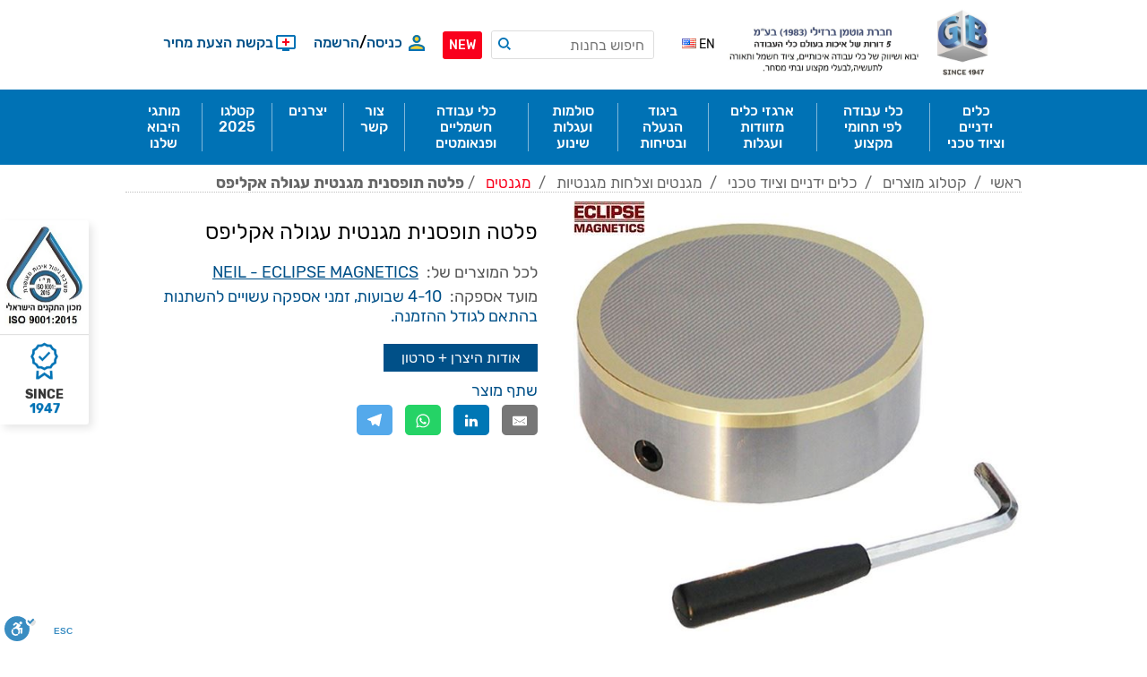

--- FILE ---
content_type: text/html; charset=utf-8
request_url: https://www.gbtools.co.il/ECSP100-TEAM
body_size: 43919
content:
<!DOCTYPE html>
<html dir="rtl" class="html-product-details-page">
    <head>
        <title>&#x5DE;&#x5D2;&#x5E0;&#x5D8; &#x5D0;&#x5E7;&#x5DC;&#x5D9;&#x5E4;&#x5E1; ,&#x5DE;&#x5D2;&#x5E0;&#x5D8; &#x5E9;&#x5DC; &#x5D0;&#x5E7;&#x5DC;&#x5D9;&#x5E4;&#x5E1;,&#x5DE;&#x5D2;&#x5E0;&#x5D8; ECLIPSE - &#x5D2;&#x5D5;&#x5D8;&#x5DE;&#x5DF; &#x5D1;&#x5E8;&#x5D6;&#x5D9;&#x5DC;&#x5D9; - 5 &#x5D3;&#x5D5;&#x5E8;&#x5D5;&#x5EA; &#x5E9;&#x5DC; &#x5D0;&#x5D9;&#x5DB;&#x5D5;&#x5EA; &#x5D1;&#x5E2;&#x5D5;&#x5DC;&#x5DD; &#x5DB;&#x5DC;&#x5D9; &#x5D4;&#x5E2;&#x5D1;&#x5D5;&#x5D3;&#x5D4;  &#x2013; &#x5D0;&#x5E8;&#x5D2;&#x5D6; &#x5DB;&#x5DC;&#x5D9; &#x5E2;&#x5D1;&#x5D5;&#x5D3;&#x5D4;</title>
        <meta http-equiv="Content-type" content="text/html;charset=UTF-8" />
        <meta name="description" content="&#x5DC;&#x5EA;&#x5E4;&#x5D9;&#x5E1;&#x5D4; &#x5D5;&#x5D4;&#x5D9;&#x5D3;&#x5D5;&#x5E7; &#x5D7;&#x5DC;&#x5E7;&#x5D9;&#x5DD; &#x5DC;&#x5D4;&#x5E9;&#x5D7;&#x5D6;&#x5D4; &#x5D5;&#x5DC;&#x5D9;&#x5D9;&#x5E9;&#x5D5;&#x5DE;&#x5D9;&#x5DD; &#x5E9;&#x5D5;&#x5E0;&#x5D9;&#x5DD;,&#x5DE;&#x5D9;&#x5D5;&#x5E6;&#x5E8; &#x5DE;&#x5D2;&#x5D5;&#x5E3; &#x5E4;&#x5DC;&#x5D3;&#x5D4; &#x5D5;&#x5E4;&#x5DC;&#x5D9;&#x5D6; &#x5E2;&#x5DD; &#x5DE;&#x5D2;&#x5E0;&#x5D8;&#x5D9;&#x5DD; &#x5E0;&#x5D9;&#x5D0;&#x5D5;&#x5D3;&#x5D9;&#x5D5;&#x5DD; &#x5D4;&#x5DE;&#x5DE;&#x5D5;&#x5E7;&#x5DE;&#x5D9;&#x5DD; &#x5D1;&#x5D7;&#x5DC;&#x5E7;&#x5D4; &#x5D4;&#x5E2;&#x5DC;&#x5D9;&#x5D5;&#x5DF; &#x5E9;&#x5DC; &#x5D4;&#x5E4;&#x5DC;&#x5D8;&#x5D4; &#x5DE;&#x5D4; &#x5E9;&#x5DE;&#x5D1;&#x5D9;&#x5D0;  &#x5DC;&#x5E9;&#x5D9;&#x5E4;&#x5D5;&#x5E8; &#x5D4;&#x5D1;&#x5D9;&#x5E6;&#x5D5;&#x5E2;&#x5D9;&#x5DD; .&#x5D0;&#x5D9;&#x5D3;&#x5D9;&#x5D0;&#x5DC;&#x5D9; &#x5DC;&#x5EA;&#x5E4;&#x5D9;&#x5E9;&#x5EA; &#x5D7;&#x5DC;&#x5E7;&#x5D9;&#x5DD; &#x5E7;&#x5D8;&#x5E0;&#x5D9;&#x5DD;,&#x5D3;&#x5D9;&#x5D5;&#x5E7; &#x5D2;&#x5D1;&#x5D5;&#x5D4; &#x5D5;&#x5D0;&#x5D5;&#x5E8;&#x5DA; &#x5D7;&#x5D9;&#x5D9;&#x5DD; &#x5D0;&#x5E8;&#x5D5;&#x5DA;,&#x5E2;&#x5DE;&#x5D9;&#x5D3;&#x5D4; &#x5D1;&#x5E4;&#x5E0;&#x5D9; &#x5D7;&#x5DC;&#x5D5;&#x5D3;&#x5D4; &#x5D5;&#x5E0;&#x5D6;&#x5E7;&#x5D9; &#x5E7;&#x5D9;&#x5E8;&#x5D5;&#x5E8;,&#x5D2;&#x5D5;&#x5E3; &#x5DE;&#x5E6;&#x5D5;&#x5E4;&#x5D4; &#x5DB;&#x5E8;&#x5D5;&#x5DD;,&#x5D9;&#x5D3;&#x5D9;&#x5EA; &#x5D4;&#x5E4;&#x5E2;&#x5DC;&#x5D4; &#x5E0;&#x5E9;&#x5DC;&#x5E4;&#x5EA;.&#x5D9;&#x5E6;&#x5E8;&#x5DF;:ECLIPSE" />
        <meta name="keywords" content="&#x5DE;&#x5D2;&#x5E0;&#x5D8; &#x5D0;&#x5E7;&#x5DC;&#x5D9;&#x5E4;&#x5E1; ,&#x5DE;&#x5D2;&#x5E0;&#x5D8; &#x5E9;&#x5DC; &#x5D0;&#x5E7;&#x5DC;&#x5D9;&#x5E4;&#x5E1;,&#x5DE;&#x5D2;&#x5E0;&#x5D8; ECLIPSE" />
        <meta name="generator" content="nopCommerce" />
        <meta name="viewport" content="width=device-width, initial-scale=1" />
        <link href='https://fonts.googleapis.com/css?family=Open+Sans+Condensed:300&subset=cyrillic-ext,latin-ext' rel='stylesheet' type='text/css'>
        <link href='https://fonts.googleapis.com/css?family=Kelly+Slab&subset=latin,cyrillic' rel='stylesheet' type='text/css'>

        <!--[if lte IE 8]>
             <link href='https://fonts.googleapis.com/css?family=Open+Sans+Condensed:300' rel='stylesheet' type='text/css'>
        <![endif]-->

        <meta property="og:type" content="product" />
<meta property="og:title" content="&#x5E4;&#x5DC;&#x5D8;&#x5D4; &#x5EA;&#x5D5;&#x5E4;&#x5E1;&#x5E0;&#x5D9;&#x5EA; &#x5DE;&#x5D2;&#x5E0;&#x5D8;&#x5D9;&#x5EA; &#x5E2;&#x5D2;&#x5D5;&#x5DC;&#x5D4; &#x5D0;&#x5E7;&#x5DC;&#x5D9;&#x5E4;&#x5E1;" />
<meta property="og:description" content="&#x5DC;&#x5EA;&#x5E4;&#x5D9;&#x5E1;&#x5D4; &#x5D5;&#x5D4;&#x5D9;&#x5D3;&#x5D5;&#x5E7; &#x5D7;&#x5DC;&#x5E7;&#x5D9;&#x5DD; &#x5DC;&#x5D4;&#x5E9;&#x5D7;&#x5D6;&#x5D4; &#x5D5;&#x5DC;&#x5D9;&#x5D9;&#x5E9;&#x5D5;&#x5DE;&#x5D9;&#x5DD; &#x5E9;&#x5D5;&#x5E0;&#x5D9;&#x5DD;,&#x5DE;&#x5D9;&#x5D5;&#x5E6;&#x5E8; &#x5DE;&#x5D2;&#x5D5;&#x5E3; &#x5E4;&#x5DC;&#x5D3;&#x5D4; &#x5D5;&#x5E4;&#x5DC;&#x5D9;&#x5D6; &#x5E2;&#x5DD; &#x5DE;&#x5D2;&#x5E0;&#x5D8;&#x5D9;&#x5DD; &#x5E0;&#x5D9;&#x5D0;&#x5D5;&#x5D3;&#x5D9;&#x5D5;&#x5DD; &#x5D4;&#x5DE;&#x5DE;&#x5D5;&#x5E7;&#x5DE;&#x5D9;&#x5DD; &#x5D1;&#x5D7;&#x5DC;&#x5E7;&#x5D4; &#x5D4;&#x5E2;&#x5DC;&#x5D9;&#x5D5;&#x5DF; &#x5E9;&#x5DC; &#x5D4;&#x5E4;&#x5DC;&#x5D8;&#x5D4; &#x5DE;&#x5D4; &#x5E9;&#x5DE;&#x5D1;&#x5D9;&#x5D0;  &#x5DC;&#x5E9;&#x5D9;&#x5E4;&#x5D5;&#x5E8; &#x5D4;&#x5D1;&#x5D9;&#x5E6;&#x5D5;&#x5E2;&#x5D9;&#x5DD; .&#x5D0;&#x5D9;&#x5D3;&#x5D9;&#x5D0;&#x5DC;&#x5D9; &#x5DC;&#x5EA;&#x5E4;&#x5D9;&#x5E9;&#x5EA; &#x5D7;&#x5DC;&#x5E7;&#x5D9;&#x5DD; &#x5E7;&#x5D8;&#x5E0;&#x5D9;&#x5DD;,&#x5D3;&#x5D9;&#x5D5;&#x5E7; &#x5D2;&#x5D1;&#x5D5;&#x5D4; &#x5D5;&#x5D0;&#x5D5;&#x5E8;&#x5DA; &#x5D7;&#x5D9;&#x5D9;&#x5DD; &#x5D0;&#x5E8;&#x5D5;&#x5DA;,&#x5E2;&#x5DE;&#x5D9;&#x5D3;&#x5D4; &#x5D1;&#x5E4;&#x5E0;&#x5D9; &#x5D7;&#x5DC;&#x5D5;&#x5D3;&#x5D4; &#x5D5;&#x5E0;&#x5D6;&#x5E7;&#x5D9; &#x5E7;&#x5D9;&#x5E8;&#x5D5;&#x5E8;,&#x5D2;&#x5D5;&#x5E3; &#x5DE;&#x5E6;&#x5D5;&#x5E4;&#x5D4; &#x5DB;&#x5E8;&#x5D5;&#x5DD;,&#x5D9;&#x5D3;&#x5D9;&#x5EA; &#x5D4;&#x5E4;&#x5E2;&#x5DC;&#x5D4; &#x5E0;&#x5E9;&#x5DC;&#x5E4;&#x5EA;.&#x5D9;&#x5E6;&#x5E8;&#x5DF;:ECLIPSE" />
<meta property="og:image" content="https://www.gbtools.co.il/content/images/thumbs/0145451_-_600.jpeg" />
<meta property="og:url" content="https://www.gbtools.co.il/ECSP100-TEAM" />
<meta property="og:site_name" content="&#x5D7;&#x5D1;&#x5E8;&#x5EA; &#x5D2;&#x5D5;&#x5D8;&#x5DE;&#x5DF;-&#x5D1;&#x5E8;&#x5D6;&#x5D9;&#x5DC;&#x5D9;" />
<meta property="twitter:card" content="summary" />
<meta property="twitter:site" content="&#x5D7;&#x5D1;&#x5E8;&#x5EA; &#x5D2;&#x5D5;&#x5D8;&#x5DE;&#x5DF;-&#x5D1;&#x5E8;&#x5D6;&#x5D9;&#x5DC;&#x5D9;" />
<meta property="twitter:title" content="&#x5E4;&#x5DC;&#x5D8;&#x5D4; &#x5EA;&#x5D5;&#x5E4;&#x5E1;&#x5E0;&#x5D9;&#x5EA; &#x5DE;&#x5D2;&#x5E0;&#x5D8;&#x5D9;&#x5EA; &#x5E2;&#x5D2;&#x5D5;&#x5DC;&#x5D4; &#x5D0;&#x5E7;&#x5DC;&#x5D9;&#x5E4;&#x5E1;" />
<meta property="twitter:description" content="&#x5DC;&#x5EA;&#x5E4;&#x5D9;&#x5E1;&#x5D4; &#x5D5;&#x5D4;&#x5D9;&#x5D3;&#x5D5;&#x5E7; &#x5D7;&#x5DC;&#x5E7;&#x5D9;&#x5DD; &#x5DC;&#x5D4;&#x5E9;&#x5D7;&#x5D6;&#x5D4; &#x5D5;&#x5DC;&#x5D9;&#x5D9;&#x5E9;&#x5D5;&#x5DE;&#x5D9;&#x5DD; &#x5E9;&#x5D5;&#x5E0;&#x5D9;&#x5DD;,&#x5DE;&#x5D9;&#x5D5;&#x5E6;&#x5E8; &#x5DE;&#x5D2;&#x5D5;&#x5E3; &#x5E4;&#x5DC;&#x5D3;&#x5D4; &#x5D5;&#x5E4;&#x5DC;&#x5D9;&#x5D6; &#x5E2;&#x5DD; &#x5DE;&#x5D2;&#x5E0;&#x5D8;&#x5D9;&#x5DD; &#x5E0;&#x5D9;&#x5D0;&#x5D5;&#x5D3;&#x5D9;&#x5D5;&#x5DD; &#x5D4;&#x5DE;&#x5DE;&#x5D5;&#x5E7;&#x5DE;&#x5D9;&#x5DD; &#x5D1;&#x5D7;&#x5DC;&#x5E7;&#x5D4; &#x5D4;&#x5E2;&#x5DC;&#x5D9;&#x5D5;&#x5DF; &#x5E9;&#x5DC; &#x5D4;&#x5E4;&#x5DC;&#x5D8;&#x5D4; &#x5DE;&#x5D4; &#x5E9;&#x5DE;&#x5D1;&#x5D9;&#x5D0;  &#x5DC;&#x5E9;&#x5D9;&#x5E4;&#x5D5;&#x5E8; &#x5D4;&#x5D1;&#x5D9;&#x5E6;&#x5D5;&#x5E2;&#x5D9;&#x5DD; .&#x5D0;&#x5D9;&#x5D3;&#x5D9;&#x5D0;&#x5DC;&#x5D9; &#x5DC;&#x5EA;&#x5E4;&#x5D9;&#x5E9;&#x5EA; &#x5D7;&#x5DC;&#x5E7;&#x5D9;&#x5DD; &#x5E7;&#x5D8;&#x5E0;&#x5D9;&#x5DD;,&#x5D3;&#x5D9;&#x5D5;&#x5E7; &#x5D2;&#x5D1;&#x5D5;&#x5D4; &#x5D5;&#x5D0;&#x5D5;&#x5E8;&#x5DA; &#x5D7;&#x5D9;&#x5D9;&#x5DD; &#x5D0;&#x5E8;&#x5D5;&#x5DA;,&#x5E2;&#x5DE;&#x5D9;&#x5D3;&#x5D4; &#x5D1;&#x5E4;&#x5E0;&#x5D9; &#x5D7;&#x5DC;&#x5D5;&#x5D3;&#x5D4; &#x5D5;&#x5E0;&#x5D6;&#x5E7;&#x5D9; &#x5E7;&#x5D9;&#x5E8;&#x5D5;&#x5E8;,&#x5D2;&#x5D5;&#x5E3; &#x5DE;&#x5E6;&#x5D5;&#x5E4;&#x5D4; &#x5DB;&#x5E8;&#x5D5;&#x5DD;,&#x5D9;&#x5D3;&#x5D9;&#x5EA; &#x5D4;&#x5E4;&#x5E2;&#x5DC;&#x5D4; &#x5E0;&#x5E9;&#x5DC;&#x5E4;&#x5EA;.&#x5D9;&#x5E6;&#x5E8;&#x5DF;:ECLIPSE" />
<meta property="twitter:image" content="https://www.gbtools.co.il/content/images/thumbs/0145451_-_600.jpeg" />
<meta property="twitter:url" content="https://www.gbtools.co.il/ECSP100-TEAM" />

        


        <!-- Google code for Analytics tracking -->
<script>
(function(i,s,o,g,r,a,m){i['GoogleAnalyticsObject']=r;i[r]=i[r]||function(){
(i[r].q=i[r].q||[]).push(arguments)},i[r].l=1*new Date();a=s.createElement(o),
m=s.getElementsByTagName(o)[0];a.async=1;a.src=g;m.parentNode.insertBefore(a,m)
})(window,document,'script','//www.google-analytics.com/analytics.js','ga');
ga('create', 'UA-69675226-1', 'auto');
ga('send', 'pageview');
</script>




<style>

    .product-details-page .full-description {
        display: none;
    }
    .product-details-page .ui-tabs .full-description {
        display: block;
    }
    .product-details-page .tabhead-full-description {
        display: none;
    }
    

    .product-details-page .product-specs-box {
        display: none;
    }
    .product-details-page .ui-tabs .product-specs-box {
        display: block;
    }
    .product-details-page .ui-tabs .product-specs-box .title {
        display: none;
    }
    

    .product-details-page .product-no-reviews,
    .product-details-page .product-review-links {
        display: none;
    }
    </style>
        



        <link href="/bundles/cin5f-nmihdjxd1s69j0onr6swhg62g9yc54-togu0.min.css" rel="stylesheet" type="text/css" />

        <script src="/lib/jquery-1.10.2.min.js" type="text/javascript"></script>
<script src="/Plugins/SevenSpikes.Core/Scripts/iOS-12-array-reverse-fix.min.js" type="text/javascript"></script>

        <link rel="canonical" href="https://www.gbtools.co.il/ECSP100-TEAM" />

        
        
        <link rel="shortcut icon" href="https://www.gbtools.co.il/favicon.ico" />
        <link href="/Themes/ArtFactory/Content/CSS/!custom.css?240423071426" rel="stylesheet" type="text/css">
            <link href="/Themes/ArtFactory/Content/CSS/!custom.rtl.css?220801205356" rel="stylesheet" type="text/css">
        <link href="/Themes/ArtFactory/Content/CSS/temp-hide.css?251020150001" rel="stylesheet" type="text/css">

		<!-- Google tag (gtag.js) GA4 -->
		<script async src="https://www.googletagmanager.com/gtag/js?id=G-QWZ40T5HJ0"></script>
		<script>
		window.dataLayer = window.dataLayer || [];
		function gtag(){dataLayer.push(arguments);}
		gtag('js', new Date());

		gtag('config', 'G-QWZ40T5HJ0');
		</script>
		
        <!-- Google Tag Manager -->
		<script>(function(w,d,s,l,i){w[l]=w[l]||[];w[l].push({'gtm.start':
		new Date().getTime(),event:'gtm.js'});var f=d.getElementsByTagName(s)[0],
		j=d.createElement(s),dl=l!='dataLayer'?'&l='+l:'';j.async=true;j.src=
		'https://www.googletagmanager.com/gtm.js?id='+i+dl;f.parentNode.insertBefore(j,f);
		})(window,document,'script','dataLayer','GTM-T948CTK');</script>
		<!-- End Google Tag Manager -->
		<!-- Google tag (gtag.js) -->
		<script async src="https://www.googletagmanager.com/gtag/js?id=AW-11156982113"></script>
		<script>
		window.dataLayer = window.dataLayer || [];
		function gtag(){dataLayer.push(arguments);}
		gtag('js', new Date());
		gtag('config', 'AW-11156982113');
		</script>
		<!-- End Google tag (gtag.js) -->
		<meta name="google-site-verification" content="xdkx-1zoRDoo8ytRqq3Zlin5x0ac2i59E6OKtq6mrqE" />
		<!-- Facebook Pixel Code -->
		<script>
		  !function(f,b,e,v,n,t,s)
		  {if(f.fbq)return;n=f.fbq=function(){n.callMethod?
		  n.callMethod.apply(n,arguments):n.queue.push(arguments)};
		  if(!f._fbq)f._fbq=n;n.push=n;n.loaded=!0;n.version='2.0';
		  n.queue=[];t=b.createElement(e);t.async=!0;
		  t.src=v;s=b.getElementsByTagName(e)[0];
		  s.parentNode.insertBefore(t,s)}(window, document,'script',
		  'https://connect.facebook.net/en_US/fbevents.js');
		  fbq('init', '1943141759090183');
		  fbq('track', 'PageView');
		</script>
		<noscript>
		  <img height="1" width="1" style="display:none" 
			   src="https://www.facebook.com/tr?id=1943141759090183&ev=PageView&noscript=1"/>
		</noscript>
		<!-- End Facebook Pixel Code -->
		<!-- Hotjar Tracking Code for https://www.gbtools.co.il/ -->
		<script>
			(function(h,o,t,j,a,r){
				h.hj=h.hj||function(){(h.hj.q=h.hj.q||[]).push(arguments)};
				h._hjSettings={hjid:3108642,hjsv:6};
				a=o.getElementsByTagName('head')[0];
				r=o.createElement('script');r.async=1;
				r.src=t+h._hjSettings.hjid+j+h._hjSettings.hjsv;
				a.appendChild(r);
			})(window,document,'https://static.hotjar.com/c/hotjar-','.js?sv=');
		</script>
		<!-- End Hotjar Tracking Code -->
		<style>
		@font-face {
			font-family: 'Rubik';
			src: url('/Themes/ArtFactory/Content/fonts/Rubik-Regular.eot');
			src: url('/Themes/ArtFactory/Content/fonts/Rubik-Regular.eot?#iefix') format('embedded-opentype'), url('/Themes/ArtFactory/Content/fonts/Rubik-Regular.woff2') format('woff2'), url('/Themes/ArtFactory/Content/fonts/Rubik-Regular.woff') format('woff'), url('/Themes/ArtFactory/Content/fonts/Rubik-Regular.ttf') format('truetype'), url('/Themes/ArtFactory/Content/fonts/Rubik-Regular.svg#Rubik-Regular') format('svg');
			font-weight: normal;
			font-style: normal;
			font-display: swap;
		}

		@font-face {
			font-family: 'Rubik';
			src: url('/Themes/ArtFactory/Content/fonts/Rubik-LightItalic.eot');
			src: url('/Themes/ArtFactory/Content/fonts/Rubik-LightItalic.eot?#iefix') format('embedded-opentype'), url('/Themes/ArtFactory/Content/fonts/Rubik-LightItalic.woff2') format('woff2'), url('/Themes/ArtFactory/Content/fonts/Rubik-LightItalic.woff') format('woff'), url('/Themes/ArtFactory/Content/fonts/Rubik-LightItalic.ttf') format('truetype'), url('/Themes/ArtFactory/Content/fonts/Rubik-LightItalic.svg#Rubik-LightItalic') format('svg');
			font-weight: 300;
			font-style: italic;
			font-display: swap;
		}

		@font-face {
			font-family: 'Rubik';
			src: url('/Themes/ArtFactory/Content/fonts/Rubik-Bold.eot');
			src: url('/Themes/ArtFactory/Content/fonts/Rubik-Bold.eot?#iefix') format('embedded-opentype'), url('/Themes/ArtFactory/Content/fonts/Rubik-Bold.woff2') format('woff2'), url('/Themes/ArtFactory/Content/fonts/Rubik-Bold.woff') format('woff'), url('/Themes/ArtFactory/Content/fonts/Rubik-Bold.ttf') format('truetype'), url('/Themes/ArtFactory/Content/fonts/Rubik-Bold.svg#Rubik-Bold') format('svg');
			font-weight: bold;
			font-style: normal;
			font-display: swap;
		}

		@font-face {
			font-family: 'Rubik';
			src: url('/Themes/ArtFactory/Content/fonts/Rubik-MediumItalic.eot');
			src: url('/Themes/ArtFactory/Content/fonts/Rubik-MediumItalic.eot?#iefix') format('embedded-opentype'), url('/Themes/ArtFactory/Content/fonts/Rubik-MediumItalic.woff2') format('woff2'), url('/Themes/ArtFactory/Content/fonts/Rubik-MediumItalic.woff') format('woff'), url('/Themes/ArtFactory/Content/fonts/Rubik-MediumItalic.ttf') format('truetype'), url('/Themes/ArtFactory/Content/fonts/Rubik-MediumItalic.svg#Rubik-MediumItalic') format('svg');
			font-weight: 500;
			font-style: italic;
			font-display: swap;
		}

		@font-face {
			font-family: 'Rubik';
			src: url('/Themes/ArtFactory/Content/fonts/Rubik-Black.eot');
			src: url('/Themes/ArtFactory/Content/fonts/Rubik-Black.eot?#iefix') format('embedded-opentype'), url('/Themes/ArtFactory/Content/fonts/Rubik-Black.woff2') format('woff2'), url('/Themes/ArtFactory/Content/fonts/Rubik-Black.woff') format('woff'), url('/Themes/ArtFactory/Content/fonts/Rubik-Black.ttf') format('truetype'), url('/Themes/ArtFactory/Content/fonts/Rubik-Black.svg#Rubik-Black') format('svg');
			font-weight: 900;
			font-style: normal;
			font-display: swap;
		}

		@font-face {
			font-family: 'Rubik';
			src: url('/Themes/ArtFactory/Content/fonts/Rubik-BoldItalic.eot');
			src: url('/Themes/ArtFactory/Content/fonts/Rubik-BoldItalic.eot?#iefix') format('embedded-opentype'), url('/Themes/ArtFactory/Content/fonts/Rubik-BoldItalic.woff2') format('woff2'), url('/Themes/ArtFactory/Content/fonts/Rubik-BoldItalic.woff') format('woff'), url('/Themes/ArtFactory/Content/fonts/Rubik-BoldItalic.ttf') format('truetype'), url('/Themes/ArtFactory/Content/fonts/Rubik-BoldItalic.svg#Rubik-BoldItalic') format('svg');
			font-weight: bold;
			font-style: italic;
			font-display: swap;
		}

		@font-face {
			font-family: 'Rubik';
			src: url('/Themes/ArtFactory/Content/fonts/Rubik-Medium.eot');
			src: url('/Themes/ArtFactory/Content/fonts/Rubik-Medium.eot?#iefix') format('embedded-opentype'), url('/Themes/ArtFactory/Content/fonts/Rubik-Medium.woff2') format('woff2'), url('/Themes/ArtFactory/Content/fonts/Rubik-Medium.woff') format('woff'), url('/Themes/ArtFactory/Content/fonts/Rubik-Medium.ttf') format('truetype'), url('/Themes/ArtFactory/Content/fonts/Rubik-Medium.svg#Rubik-Medium') format('svg');
			font-weight: 500;
			font-style: normal;
			font-display: swap;
		}

		@font-face {
			font-family: 'Rubik';
			src: url('/Themes/ArtFactory/Content/fonts/Rubik-Light.eot');
			src: url('/Themes/ArtFactory/Content/fonts/Rubik-Light.eot?#iefix') format('embedded-opentype'), url('/Themes/ArtFactory/Content/fonts/Rubik-Light.woff2') format('woff2'), url('/Themes/ArtFactory/Content/fonts/Rubik-Light.woff') format('woff'), url('/Themes/ArtFactory/Content/fonts/Rubik-Light.ttf') format('truetype'), url('/Themes/ArtFactory/Content/fonts/Rubik-Light.svg#Rubik-Light') format('svg');
			font-weight: 300;
			font-style: normal;
			font-display: swap;
		}

		@font-face {
			font-family: 'Rubik';
			src: url('/Themes/ArtFactory/Content/fonts/Rubik-Italic.eot');
			src: url('/Themes/ArtFactory/Content/fonts/Rubik-Italic.eot?#iefix') format('embedded-opentype'), url('/Themes/ArtFactory/Content/fonts/Rubik-Italic.woff2') format('woff2'), url('/Themes/ArtFactory/Content/fonts/Rubik-Italic.woff') format('woff'), url('/Themes/ArtFactory/Content/fonts/Rubik-Italic.ttf') format('truetype'), url('/Themes/ArtFactory/Content/fonts/Rubik-Italic.svg#Rubik-Italic') format('svg');
			font-weight: normal;
			font-style: italic;
			font-display: swap;
		}

		@font-face {
			font-family: 'Rubik';
			src: url('/Themes/ArtFactory/Content/fonts/Rubik-BlackItalic.eot');
			src: url('/Themes/ArtFactory/Content/fonts/Rubik-BlackItalic.eot?#iefix') format('embedded-opentype'), url('/Themes/ArtFactory/Content/fonts/Rubik-BlackItalic.woff2') format('woff2'), url('/Themes/ArtFactory/Content/fonts/Rubik-BlackItalic.woff') format('woff'), url('/Themes/ArtFactory/Content/fonts/Rubik-BlackItalic.ttf') format('truetype'), url('/Themes/ArtFactory/Content/fonts/Rubik-BlackItalic.svg#Rubik-BlackItalic') format('svg');
			font-weight: 900;
			font-style: italic;
			font-display: swap;
		}
		
		body {
			font: normal 16px "Rubik", Calibri, sans-serif;
		}

		</style>
		<link rel="preload" href="/Themes/ArtFactory/Content/fonts/Rubik-Bold.woff2" as="font" crossorigin="anonymous" />
		<link rel="preload" href="/Themes/ArtFactory/Content/fonts/Rubik-Medium.woff2" as="font" crossorigin="anonymous" />
		<link rel="preload" href="/Themes/ArtFactory/Content/fonts/Rubik-Regular.woff2" as="font" crossorigin="anonymous" />
    </head>
    <body class="notAndroid23">
		<!-- Google Tag Manager (noscript) -->
		<noscript><iframe src="https://www.googletagmanager.com/ns.html?id=GTM-T948CTK"
		height="0" width="0" style="display:none;visibility:hidden"></iframe></noscript>
		<!-- End Google Tag Manager (noscript) -->
		
        





<div class="ajax-loading-block-window" style="display: none">
</div>
<div id="dialog-notifications-success" title="הודעה" style="display:none;">
</div>
<div id="dialog-notifications-error" title="שגיאה" style="display:none;">
</div>
<div id="dialog-notifications-warning" title="אזהרה" style="display:none;">
</div>
<div id="bar-notification" class="bar-notification">
    <span class="close" title="סגור">&nbsp;</span>
</div>





<!--[if lte IE 7]>
    <div style="clear:both;height:59px;text-align:center;position:relative;">
        <a href="http://www.microsoft.com/windows/internet-explorer/default.aspx" target="_blank">
            <img src="/Themes/ArtFactory/Content/img/ie_warning.jpg" height="42" width="820" alt="You are using an outdated browser. For a faster, safer browsing experience, upgrade for free today." />
        </a>
    </div>
<![endif]-->

<div class="overlayOffCanvas"></div>

<div class="header">
    <div class="header-centering">
        


        <div class="header-logo">
            



<a href="/" class="logo">


<img alt="&#x5D7;&#x5D1;&#x5E8;&#x5EA; &#x5D2;&#x5D5;&#x5D8;&#x5DE;&#x5DF;-&#x5D1;&#x5E8;&#x5D6;&#x5D9;&#x5DC;&#x5D9;" src="https://www.gbtools.co.il/content/images/thumbs/0177490.jpeg" /></a>
        </div>
        <div class="header-links-wrapper">
            
<div class="customer-header-links-wrapper">
    <div class="header-links">
        <ul>
            
                <li>
                    <a href="/login" class="ico-login">כניסה</a>
                    <span class="header-links-separator">/</span>
                    <a href="/register" class="ico-register">הרשמה</a>
                </li>
                                        <li>
                    <a href="/wishlist" class="ico-wishlist">
                        <span class="wishlist-label">בקשת הצעת מחיר</span>
                    </a>
                </li>
            <li class="shopping-cart-link">
                <a>
                    <span class="shopping-cart-label">עגלת קניות (0)</span>
                </a>
                <div id="flyout-cart" class="flyout-cart">
    <div class="mini-shopping-cart">
        <div class="count">
אין מוצרים בסל הקניות שלך        </div>
    </div>
</div>

            </li>
            
        </ul>
                    
    </div>
</div>

            <div class="header-selectors-wrapper">
                
                
                    <div class="language-selector">
            <ul class="language-list">
                        <li>
                            <a href="/changelanguage/1?returnurl=%2FECSP100-TEAM" title="EN">
                                <span>EN</span>
                                <img title='EN' alt='EN'  src="/images/flags/us.png "/>    
                            </a>
                        </li>
            </ul>
    </div>

                <div class="desktop-header-right">
                    <div class="search-box store-search-box">
                        <form method="get" id="small-search-box-form" action="/search">
    <input type="text" class="search-box-text" id="small-searchterms" autocomplete="off" name="q" placeholder="חיפוש בחנות" />
    


    <select class="search-box-select" id="instant-search-categories">
        <option value='0'>All</option>
            <option value="632">&#x5DB;&#x5DC; &#x5DE;&#x5D4; &#x5E9;&#x5E6;&#x5E8;&#x5D9;&#x5DA; &#x5DE;&#x5E1;&#x5D1;&#x5D9;&#x5D1;</option>
            <option value="303">&#x5D0;&#x5D5;&#x5D3;&#x5D5;&#x5EA; ALPEN - MAYKESTAG</option>
            <option value="784">&#x5D0;&#x5D5;&#x5D3;&#x5D5;&#x5EA; VARGUS</option>
            <option value="789">&#x5D0;&#x5D5;&#x5D3;&#x5D5;&#x5EA; VIGOR</option>
            <option value="804">BP815</option>
            <option value="805">&#x5D0;&#x5D5;&#x5D3;&#x5D5;&#x5EA; &#x5D7;&#x5D1;&#x5E8;&#x5EA; Black &amp; Decker</option>
            <option value="814">TRONEX</option>
            <option value="824">&#x5D0;&#x5D5;&#x5D3;&#x5D5;&#x5EA; IRIMO</option>
            <option value="1453">CAT SALE</option>
            <option value="206">&#x5D1;&#x5D5;&#x5E1;&#x5D8;&#x5E8;&#x5D9;&#x5DD; &#x5D5;&#x5E7;&#x5D5;&#x5DE;&#x5E4;&#x5E8;&#x5E1;&#x5D5;&#x5E8;&#x5D9;&#x5DD; &#x5DC;&#x5E8;&#x5DB;&#x5D1; </option>
            <option value="265">&#x5D1;&#x5D9;&#x5D2;&#x5D5;&#x5D3; &#x5D4;&#x5E0;&#x5E2;&#x5DC;&#x5D4; &#x5D5;&#x5D1;&#x5D8;&#x5D9;&#x5D7;&#x5D5;&#x5EA;</option>
            <option value="757">&#x5D1;&#x5D9;&#x5D8;&#x5D9;&#x5DD; &#x5D0;&#x5D9;&#x5DE;&#x5E4;&#x5E7;&#x5D8;&#x5D5;&#x5E8; WHIRLPOWER</option>
            <option value="146">&#x5D2;&#x5D5;&#x5D6;&#x5DE;&#x5D9;&#x5DD; / &#x5E7;&#x5D5;&#x5E6;&#x5E6;&#x5D9;&#x5DD;</option>
            <option value="207">&#x5D2;&#x27;&#x5E7; &#x5D4;&#x5D9;&#x5D3;&#x5E8;&#x5D0;&#x5D5;&#x5DC;&#x5D9; &#x5DC;&#x5E8;&#x5DB;&#x5D1;</option>
            <option value="817">&#x5D7;&#x5D1;&#x5D9;&#x5DC;&#x5D5;&#x5EA;</option>
            <option value="1209">&#x5D7;&#x5D1;&#x5E7;&#x5D9;&#x5DD;</option>
            <option value="410">&#x5DB;&#x5DC;&#x5D9; &#x5E2;&#x5D1;&#x5D5;&#x5D3;&#x5D4; &#x5DE;&#x5D8;&#x5D9;&#x5D8;&#x5E0;&#x5D9;&#x5D5;&#x5DD;</option>
            <option value="411">&#x5DB;&#x5DC;&#x5D9; &#x5E2;&#x5D1;&#x5D5;&#x5D3;&#x5D4; &#x5DE;&#x5E0;&#x5D9;&#x5E8;&#x5D5;&#x5E1;&#x5D8;&#x5D4;</option>
            <option value="822">&#x5DB;&#x5E8;&#x5D8;&#x5D9;&#x5E1; &#x5DE;&#x5EA;&#x5E0;&#x5D4;</option>
            <option value="144">&#x5DE;&#x5DB;&#x5E1;&#x5D7;&#x5D5;&#x5EA; &#x5D3;&#x5E9;&#x5D0;</option>
            <option value="145">&#x5DE;&#x5E4;&#x5D5;&#x5D7; / &#x5E9;&#x5D5;&#x5D0;&#x5D1; &#x5E2;&#x5DC;&#x5D9;&#x5DD;</option>
            <option value="205">&#x5DE;&#x5D8;&#x5E2;&#x5DF; &#x5DE;&#x5E6;&#x5D1;&#x5E8;&#x5D9;&#x5DD;</option>
            <option value="209">&#x5DE;&#x5E9;&#x5D0;&#x5D1;&#x5D5;&#x5EA; &#x5DE;&#x5D9;&#x5DD;</option>
            <option value="760">&#x5DE;&#x5D5;&#x5E6;&#x5E8;&#x5D9; &#x5D1;&#x5E8;&#x5D9;&#x5DC;&#x5D9;&#x5D5;&#x5DD; &#x5D1;&#x5D0;&#x5E7;&#x5D5; &#x5DB;&#x5D5;&#x5DC;&#x5DC; &#x5DC;&#x5D9;&#x5E0;&#x5E7;&#x5D9;&#x5DD;</option>
            <option value="796">&#x5DE;&#x5E4;&#x5EA;&#x5D7; &#x5E9;&#x5D1;&#x5D3;&#x5D9; &#x5DE;&#x5EA;&#x5DB;&#x5D5;&#x5D5;&#x5E0;&#x5DF; &#x5D2;&#x27;&#x5D5;&#x5E7;&#x5E8; &#x5E1;&#x5D3;&#x5E8;&#x5D4; 6004 &#x5DE;&quot;&#x5DE; &#x5D5;&#x5D5;&#x5E8;&#x5D4;</option>
            <option value="267">&#x5E1;&#x5D5;&#x5DC;&#x5DE;&#x5D5;&#x5EA; &#x5D5;&#x5E2;&#x5D2;&#x5DC;&#x5D5;&#x5EA; &#x5E9;&#x5D9;&#x5E0;&#x5D5;&#x5E2;</option>
            <option value="650">&#x5E1;&#x5D8; &#x5DE;&#x5E4;&#x5EA;&#x5D7; &#x5DE;&#x5D5;&#x5DE;&#x5E0;&#x5D8; &#x5E9;&#x5DC; Whirlpower</option>
            <option value="791">&#x5E1;&#x5D9;&#x5E4;&#x5E8;&#x5D9;&#x5D9;&#x5EA; &#x5E7;&#x5D8;&#x5DC;&#x5D5;&#x5D2;&#x5D9;&#x5DD;</option>
            <option value="840">&#x5E1;&#x5E4;&#x5E7;&#x5D9;&#x5DD; &#x5E9;&#x5DC; &#x5DE;&#x5D5;&#x5EA;&#x5D2; CAT!</option>
            <option value="601">&#x5E4;&#x5E8;&#x5D9;&#x5D8;&#x5D9;&#x5DD; &#x5D7;&#x5D3;&#x5E9;&#x5D9;&#x5DD; &#x5D1;&#x5D0;&#x5EA;&#x5E8;</option>
            <option value="659">&#x5E4;&#x5D9;&#x5E0;&#x5E6;&#x5D8;&#x5D5;&#x5EA; &#x5D8;&#x5D9;&#x5D8;&#x5E0;&#x5D9;&#x5D5;&#x5DD; TRONEX</option>
            <option value="5">&#x5E6;&#x5D5;&#x5E8; &#x5E7;&#x5E9;&#x5E8;</option>
            <option value="2">&#x5E7;&#x5D8;&#x5DC;&#x5D5;&#x5D2; &#x5DE;&#x5D5;&#x5E6;&#x5E8;&#x5D9;&#x5DD;</option>
            <option value="208">&#x5E8;&#x5EA;&#x5DB;&#x5D5;&#x5EA;</option>
            <option value="679">&#x5E8;&#x5DB;&#x5D1; &#x5D4;&#x5D3;&#x5D2;&#x5DE;&#x5D4;-&#x5D4;&#x5D3;&#x5E8;&#x5DB;&#x5D5;&#x5EA;, &#x5D4;&#x5D3;&#x5D2;&#x5DE;&#x5D5;&#x5EA; &#x5DE;&#x5E7;&#x5E6;&#x5D5;&#x5E2;&#x5D9;&#x5D5;&#x5EA; &#x5D5;&#x5EA;&#x5E6;&#x5D5;&#x5D2;&#x5D4;, &#x5D4;&#x5E9;&#x5D9;&#x5E8;&#x5D5;&#x5EA; &#x5D1;&#x5D7;&#x5D9;&#x5E0;&#x5DD;!</option>
            <option value="685">&#x5E8;&#x5E6;&quot;&#x5D8; Koloss WERA</option>
            <option value="686">&#x5E8;&#x5E6;&quot;&#x5D8; Zyklop</option>
    </select>

<input type="hidden" class="instantSearchResourceElement"
       data-highlightFirstFoundElement="false"
       data-minKeywordLength="2"
       data-instantSearchUrl="/instantSearchFor"
       data-searchPageUrl="/search"
       data-searchInProductDescriptions="true"
       data-numberOfVisibleProducts="25" />


    <input type="submit" class="button-1 search-box-button" value="חיפוש" />
        
        
</form>
                    </div>
                </div>
                <div class="desktop-cart"></div>
                <div class="header-buttons">
                    <span style="display: inline-block; background-color: #F9001C; color: #ffffff; font-size: 14px; font-weight: 500; padding: 7px; border-radius: 3px; margin: 0 0px 0 10px;">
                        <a href="/%D7%A4%D7%A8%D7%99%D7%98%D7%99%D7%9D-%D7%97%D7%93%D7%A9%D7%99%D7%9D-%D7%91%D7%90%D7%AA%D7%A8">NEW</a>
                    </span>
                    <span style="display: inline-block; background-color: #005088; color: #ffffff; font-size: 14px; font-weight: 500; padding: 7px; border-radius: 3px; margin: 0 0px 0 10px;">
                        <a href="/%D7%97%D7%91%D7%99%D7%9C%D7%95%D7%AA">SALE</a>
                    </span>
                </div>
            </div>
        </div>
    </div>
</div>

    <script>
		$( document ).ready(function() {
            $(".mega-menu > li").eq($('.mega-menu > li').length -1).before('<li class=""><a class="" href="/catalog2025/index.html"><span>קטלגו 2025</span></a></li>');
            $(".mega-menu-responsive > li").eq($('.mega-menu-responsive > li').length -1).before('<li class=""><a class="" href="/catalog2025/index.html"><span>קטלגו 2025</span></a></li>');
		});
    </script>

<div class="master-wrapper-page">
    <div class="responsive-nav-wrapper-parent">
        <div class="responsive-nav-wrapper">
            <div class="menu-title">
                <span>תפריט</span>
            </div>
            <div class="search-wrap">
                <span>חיפוש</span>
            </div>
            <div class="shopping-cart-link">
                <a href="/cart">עגלת קניות</a>
            </div>
            <div class="personal-button" id="header-links-opener">
                <span>Personal menu</span>
            </div>
            <div class="filters-button">
                <span>מיון לפי</span>
            </div>
        </div>
    </div>
    <div class="justAFixingDivBefore"></div>
    <div class="header-menu">
        <div class="close-menu">
            <span>סגור</span>
        </div>
            



    <ul class="mega-menu"
        data-isRtlEnabled="true"
        data-enableClickForDropDown="false">


<li class="has-sublist">

        <a class="with-subcategories" href="/%D7%9B%D7%9C%D7%99%D7%9D-%D7%99%D7%93%D7%A0%D7%99%D7%99%D7%9D-%D7%95%D7%A6%D7%99%D7%95%D7%93-%D7%98%D7%9B%D7%A0%D7%99"><span>&#x5DB;&#x5DC;&#x5D9;&#x5DD; &#x5D9;&#x5D3;&#x5E0;&#x5D9;&#x5D9;&#x5DD; &#x5D5;&#x5E6;&#x5D9;&#x5D5;&#x5D3; &#x5D8;&#x5DB;&#x5E0;&#x5D9;</span></a>

        <div class="plus-button"></div>
        <div class="sublist-wrap">
            <ul class="sublist">
                <li class="back-button">
                    <span>back</span>
                </li>
                
        <li class="has-sublist">
            <a href="/%D7%90%D7%A6%D7%91%D7%A2%D7%95%D7%AA-%D7%9E%D7%9B%D7%A0%D7%99%D7%95%D7%AA-%D7%9E%D7%A8%D7%90%D7%95%D7%AA-%D7%95%D7%9E%D7%95%D7%98%D7%95%D7%AA" title="&#x5D0;&#x5E6;&#x5D1;&#x5E2;&#x5D5;&#x5EA; &#x5DE;&#x5DB;&#x5E0;&#x5D9;&#x5D5;&#x5EA;, &#x5DE;&#x5E8;&#x5D0;&#x5D5;&#x5EA; &#x5D5;&#x5DE;&#x5D5;&#x5D8;&#x5D5;&#x5EA;" class="with-subcategories"><span>&#x5D0;&#x5E6;&#x5D1;&#x5E2;&#x5D5;&#x5EA; &#x5DE;&#x5DB;&#x5E0;&#x5D9;&#x5D5;&#x5EA;, &#x5DE;&#x5E8;&#x5D0;&#x5D5;&#x5EA; &#x5D5;&#x5DE;&#x5D5;&#x5D8;&#x5D5;&#x5EA;</span></a>
            <div class="plus-button"></div>
            <div class="sublist-wrap">
                <ul class="sublist">
                    <li class="back-button">
                        <span>back</span>
                    </li>
                    
        <li>
            <a class="lastLevelCategory" href="/%D7%90%D7%A6%D7%91%D7%A2%D7%95%D7%AA-%D7%9E%D7%9B%D7%A0%D7%99%D7%95%D7%AA" title="&#x5D0;&#x5E6;&#x5D1;&#x5E2;&#x5D5;&#x5EA; &#x5DE;&#x5DB;&#x5E0;&#x5D9;&#x5D5;&#x5EA; &#x5D5;&#x5D4;&#x5E8;&#x5DE;&#x5D4;"><span>&#x5D0;&#x5E6;&#x5D1;&#x5E2;&#x5D5;&#x5EA; &#x5DE;&#x5DB;&#x5E0;&#x5D9;&#x5D5;&#x5EA; &#x5D5;&#x5D4;&#x5E8;&#x5DE;&#x5D4;</span></a>
        </li>
        <li>
            <a class="lastLevelCategory" href="/%D7%9E%D7%A8%D7%90%D7%95%D7%AA-%D7%9E%D7%95%D7%98-%D7%98%D7%9C%D7%A1%D7%A7%D7%95%D7%A4%D7%99%D7%95%D7%AA" title="&#x5DE;&#x5E8;&#x5D0;&#x5D5;&#x5EA; / &#x5DE;&#x5D5;&#x5D8; &#x5D8;&#x5DC;&#x5E1;&#x5E7;&#x5D5;&#x5E4;&#x5D9;&#x5D5;&#x5EA;"><span>&#x5DE;&#x5E8;&#x5D0;&#x5D5;&#x5EA; / &#x5DE;&#x5D5;&#x5D8; &#x5D8;&#x5DC;&#x5E1;&#x5E7;&#x5D5;&#x5E4;&#x5D9;&#x5D5;&#x5EA;</span></a>
        </li>


                </ul>
            </div>
        </li>
        <li class="has-sublist">
            <a href="/%D7%90%D7%A7%D7%93%D7%97%D7%99-%D7%A1%D7%99%D7%9B%D7%95%D7%AA-%D7%95%D7%A0%D7%99%D7%98%D7%99%D7%9D" title="&#x5D0;&#x5E7;&#x5D3;&#x5D7;&#x5D9; &#x5E1;&#x5D9;&#x5DB;&#x5D5;&#x5EA; &#x5D5;&#x5E0;&#x5D9;&#x5D8;&#x5D9;&#x5DD;" class="with-subcategories"><span>&#x5D0;&#x5E7;&#x5D3;&#x5D7;&#x5D9; &#x5E1;&#x5D9;&#x5DB;&#x5D5;&#x5EA; &#x5D5;&#x5E0;&#x5D9;&#x5D8;&#x5D9;&#x5DD;</span></a>
            <div class="plus-button"></div>
            <div class="sublist-wrap">
                <ul class="sublist">
                    <li class="back-button">
                        <span>back</span>
                    </li>
                    
        <li>
            <a class="lastLevelCategory" href="/%D7%90%D7%A7%D7%93%D7%97%D7%99-%D7%A0%D7%99%D7%98%D7%99%D7%9D" title="&#x5D0;&#x5E7;&#x5D3;&#x5D7;&#x5D9; &#x5E0;&#x5D9;&#x5D8;&#x5D9;&#x5DD;"><span>&#x5D0;&#x5E7;&#x5D3;&#x5D7;&#x5D9; &#x5E0;&#x5D9;&#x5D8;&#x5D9;&#x5DD;</span></a>
        </li>
        <li>
            <a class="lastLevelCategory" href="/%D7%90%D7%A7%D7%93%D7%97%D7%99-%D7%A1%D7%99%D7%9B%D7%95%D7%AA-3" title="&#x5D0;&#x5E7;&#x5D3;&#x5D7;&#x5D9; &#x5E1;&#x5D9;&#x5DB;&#x5D5;&#x5EA;"><span>&#x5D0;&#x5E7;&#x5D3;&#x5D7;&#x5D9; &#x5E1;&#x5D9;&#x5DB;&#x5D5;&#x5EA;</span></a>
        </li>
        <li>
            <a class="lastLevelCategory" href="/%D7%A1%D7%99%D7%9B%D7%95%D7%AA-%D7%95%D7%9E%D7%A1%D7%9E%D7%A8%D7%99%D7%9D" title="&#x5E1;&#x5D9;&#x5DB;&#x5D5;&#x5EA; &#x5D5;&#x5DE;&#x5E1;&#x5DE;&#x5E8;&#x5D9;&#x5DD;"><span>&#x5E1;&#x5D9;&#x5DB;&#x5D5;&#x5EA; &#x5D5;&#x5DE;&#x5E1;&#x5DE;&#x5E8;&#x5D9;&#x5DD;</span></a>
        </li>


                </ul>
            </div>
        </li>
        <li class="has-sublist">
            <a href="/%D7%90%D7%99%D7%A0%D7%98%D7%A8%D7%A7%D7%95%D7%9E%D7%99%D7%9D" title="&#x5D0;&#x5D9;&#x5E0;&#x5D8;&#x5E8;&#x5E7;&#x5D5;&#x5DE;&#x5D9;&#x5DD;" class="with-subcategories"><span>&#x5D0;&#x5D9;&#x5E0;&#x5D8;&#x5E8;&#x5E7;&#x5D5;&#x5DE;&#x5D9;&#x5DD;</span></a>
            <div class="plus-button"></div>
            <div class="sublist-wrap">
                <ul class="sublist">
                    <li class="back-button">
                        <span>back</span>
                    </li>
                    
        <li>
            <a class="lastLevelCategory" href="/%D7%90%D7%99%D7%A0%D7%98%D7%A8%D7%A7%D7%95%D7%9D" title="&#x5D0;&#x5D9;&#x5E0;&#x5D8;&#x5E8;&#x5E7;&#x5D5;&#x5DD;"><span>&#x5D0;&#x5D9;&#x5E0;&#x5D8;&#x5E8;&#x5E7;&#x5D5;&#x5DD;</span></a>
        </li>


                </ul>
            </div>
        </li>
        <li class="has-sublist">
            <a href="/%D7%90%D7%9C%D7%A7%D7%98%D7%A8%D7%95%D7%93%D7%95%D7%AA-%D7%95%D7%94%D7%90%D7%A8%D7%A7%D7%94" title="&#x5D0;&#x5DC;&#x5E7;&#x5D8;&#x5E8;&#x5D5;&#x5D3;&#x5D5;&#x5EA; &#x5D5;&#x5D4;&#x5D0;&#x5E8;&#x5E7;&#x5D4; " class="with-subcategories"><span>&#x5D0;&#x5DC;&#x5E7;&#x5D8;&#x5E8;&#x5D5;&#x5D3;&#x5D5;&#x5EA; &#x5D5;&#x5D4;&#x5D0;&#x5E8;&#x5E7;&#x5D4; </span></a>
            <div class="plus-button"></div>
            <div class="sublist-wrap">
                <ul class="sublist">
                    <li class="back-button">
                        <span>back</span>
                    </li>
                    
        <li>
            <a class="lastLevelCategory" href="/%D7%90%D7%9C%D7%A7%D7%98%D7%A8%D7%95%D7%93%D7%95%D7%AA-%D7%95%D7%90%D7%91%D7%99%D7%96%D7%A8%D7%99-%D7%94%D7%90%D7%A8%D7%A7%D7%94" title="&#x5D0;&#x5DC;&#x5E7;&#x5D8;&#x5E8;&#x5D5;&#x5D3;&#x5D5;&#x5EA; &#x5D5;&#x5D0;&#x5D1;&#x5D9;&#x5D6;&#x5E8;&#x5D9; &#x5D4;&#x5D0;&#x5E8;&#x5E7;&#x5D4;"><span>&#x5D0;&#x5DC;&#x5E7;&#x5D8;&#x5E8;&#x5D5;&#x5D3;&#x5D5;&#x5EA; &#x5D5;&#x5D0;&#x5D1;&#x5D9;&#x5D6;&#x5E8;&#x5D9; &#x5D4;&#x5D0;&#x5E8;&#x5E7;&#x5D4;</span></a>
        </li>
        <li>
            <a class="lastLevelCategory" href="/%D7%90%D7%9C%D7%A7%D7%98%D7%A8%D7%95%D7%93%D7%95%D7%AA-%D7%94%D7%90%D7%A8%D7%A7%D7%94" title="&#x5D0;&#x5DC;&#x5E7;&#x5D8;&#x5E8;&#x5D5;&#x5D3;&#x5D5;&#x5EA; &#x5D4;&#x5D0;&#x5E8;&#x5E7;&#x5D4;"><span>&#x5D0;&#x5DC;&#x5E7;&#x5D8;&#x5E8;&#x5D5;&#x5D3;&#x5D5;&#x5EA; &#x5D4;&#x5D0;&#x5E8;&#x5E7;&#x5D4;</span></a>
        </li>
        <li>
            <a class="lastLevelCategory" href="/%D7%90%D7%9C%D7%A7%D7%98%D7%A8%D7%95%D7%93%D7%95%D7%AA" title="&#x5D0;&#x5DC;&#x5E7;&#x5D8;&#x5E8;&#x5D5;&#x5D3;&#x5D5;&#x5EA;"><span>&#x5D0;&#x5DC;&#x5E7;&#x5D8;&#x5E8;&#x5D5;&#x5D3;&#x5D5;&#x5EA;</span></a>
        </li>


                </ul>
            </div>
        </li>
        <li>
            <a class="lastLevelCategory" href="/%D7%90%D7%9C-%D7%A4%D7%A1%D7%A7" title="&#x5D0;&#x5DC; &#x5E4;&#x5E1;&#x5E7;"><span>&#x5D0;&#x5DC; &#x5E4;&#x5E1;&#x5E7;</span></a>
        </li>
        <li>
            <a class="lastLevelCategory" href="/%D7%90%D7%91%D7%99%D7%96%D7%A8%D7%99-%D7%91%D7%99%D7%AA-%D7%97%D7%9B%D7%9D-gewiss" title="&#x5D0;&#x5D1;&#x5D9;&#x5D6;&#x5E8;&#x5D9; &#x5D1;&#x5D9;&#x5EA; &#x5D7;&#x5DB;&#x5DD; GEWISS"><span>&#x5D0;&#x5D1;&#x5D9;&#x5D6;&#x5E8;&#x5D9; &#x5D1;&#x5D9;&#x5EA; &#x5D7;&#x5DB;&#x5DD; GEWISS</span></a>
        </li>
        <li>
            <a class="lastLevelCategory" href="/%D7%90%D7%99%D7%A0%D7%98%D7%A8%D7%9C%D7%95%D7%A7%D7%99%D7%9D" title="&#x5D0;&#x5D9;&#x5E0;&#x5D8;&#x5E8;&#x5DC;&#x5D5;&#x5E7;&#x5D9;&#x5DD;"><span>&#x5D0;&#x5D9;&#x5E0;&#x5D8;&#x5E8;&#x5DC;&#x5D5;&#x5E7;&#x5D9;&#x5DD;</span></a>
        </li>
        <li>
            <a class="lastLevelCategory" href="/%D7%90%D7%A8%D7%95%D7%A0%D7%95%D7%AA-%D7%A4%D7%95%D7%9C%D7%99%D7%90%D7%A1%D7%98%D7%A8" title="&#x5D0;&#x5E8;&#x5D5;&#x5E0;&#x5D5;&#x5EA; &#x5E4;&#x5D5;&#x5DC;&#x5D9;&#x5D0;&#x5E1;&#x5D8;&#x5E8;"><span>&#x5D0;&#x5E8;&#x5D5;&#x5E0;&#x5D5;&#x5EA; &#x5E4;&#x5D5;&#x5DC;&#x5D9;&#x5D0;&#x5E1;&#x5D8;&#x5E8;</span></a>
        </li>
        <li>
            <a class="lastLevelCategory" href="/%D7%90%D7%91%D7%99%D7%96%D7%A8%D7%99%D7%9D-%D7%9C%D7%9C%D7%95%D7%97%D7%95%D7%AA" title="&#x5D0;&#x5D1;&#x5D9;&#x5D6;&#x5E8;&#x5D9;&#x5DD; &#x5DC;&#x5DC;&#x5D5;&#x5D7;&#x5D5;&#x5EA;"><span>&#x5D0;&#x5D1;&#x5D9;&#x5D6;&#x5E8;&#x5D9;&#x5DD; &#x5DC;&#x5DC;&#x5D5;&#x5D7;&#x5D5;&#x5EA;</span></a>
        </li>
        <li>
            <a class="lastLevelCategory" href="/%D7%90%D7%95%D7%9E%D7%92%D7%95%D7%AA" title="&#x5D0;&#x5D5;&#x5DE;&#x5D2;&#x5D5;&#x5EA;"><span>&#x5D0;&#x5D5;&#x5DE;&#x5D2;&#x5D5;&#x5EA;</span></a>
        </li>
        <li>
            <a class="lastLevelCategory" href="/%D7%90%D7%91%D7%99%D7%96%D7%A8%D7%99%D7%9D-%D7%9C%D7%9B%D7%91%D7%9C%D7%99-%D7%A8%D7%A9%D7%AA" title="&#x5D0;&#x5D1;&#x5D9;&#x5D6;&#x5E8;&#x5D9;&#x5DD; &#x5DC;&#x5DB;&#x5D1;&#x5DC;&#x5D9; &#x5E8;&#x5E9;&#x5EA;"><span>&#x5D0;&#x5D1;&#x5D9;&#x5D6;&#x5E8;&#x5D9;&#x5DD; &#x5DC;&#x5DB;&#x5D1;&#x5DC;&#x5D9; &#x5E8;&#x5E9;&#x5EA;</span></a>
        </li>
        <li>
            <a class="lastLevelCategory" href="/%D7%90%D7%A8%D7%95%D7%A0%D7%95%D7%AA-%D7%97%D7%A9%D7%9E%D7%9C-%D7%9C%D7%90%D7%AA%D7%A8%D7%99-%D7%91%D7%A0%D7%99%D7%94" title="&#x5D0;&#x5E8;&#x5D5;&#x5E0;&#x5D5;&#x5EA; &#x5D7;&#x5E9;&#x5DE;&#x5DC; &#x5DC;&#x5D0;&#x5EA;&#x5E8;&#x5D9; &#x5D1;&#x5E0;&#x5D9;&#x5D4;"><span>&#x5D0;&#x5E8;&#x5D5;&#x5E0;&#x5D5;&#x5EA; &#x5D7;&#x5E9;&#x5DE;&#x5DC; &#x5DC;&#x5D0;&#x5EA;&#x5E8;&#x5D9; &#x5D1;&#x5E0;&#x5D9;&#x5D4;</span></a>
        </li>
        <li>
            <a class="lastLevelCategory" href="/%D7%90%D7%A8%D7%95%D7%A0%D7%95%D7%AA-%D7%9E%D7%AA%D7%9B%D7%AA" title="&#x5D0;&#x5E8;&#x5D5;&#x5E0;&#x5D5;&#x5EA; &#x5DE;&#x5EA;&#x5DB;&#x5EA;"><span>&#x5D0;&#x5E8;&#x5D5;&#x5E0;&#x5D5;&#x5EA; &#x5DE;&#x5EA;&#x5DB;&#x5EA;</span></a>
        </li>
        <li>
            <a class="lastLevelCategory" href="/%D7%90%D7%91%D7%99%D7%96%D7%A8%D7%99%D7%9D-%D7%9C%D7%A1%D7%99%D7%93%D7%95%D7%A8-%D7%9B%D7%91%D7%9C%D7%99%D7%9D" title="&#x5D0;&#x5D1;&#x5D9;&#x5D6;&#x5E8;&#x5D9;&#x5DD; &#x5DC;&#x5E1;&#x5D9;&#x5D3;&#x5D5;&#x5E8; &#x5DB;&#x5D1;&#x5DC;&#x5D9;&#x5DD;"><span>&#x5D0;&#x5D1;&#x5D9;&#x5D6;&#x5E8;&#x5D9;&#x5DD; &#x5DC;&#x5E1;&#x5D9;&#x5D3;&#x5D5;&#x5E8; &#x5DB;&#x5D1;&#x5DC;&#x5D9;&#x5DD;</span></a>
        </li>
        <li>
            <a class="lastLevelCategory" href="/%D7%90%D7%A8%D7%95%D7%A0%D7%95%D7%AA-%D7%AA%D7%A7%D7%A9%D7%95%D7%A8%D7%AA" title="&#x5D0;&#x5E8;&#x5D5;&#x5E0;&#x5D5;&#x5EA; &#x5EA;&#x5E7;&#x5E9;&#x5D5;&#x5E8;&#x5EA;"><span>&#x5D0;&#x5E8;&#x5D5;&#x5E0;&#x5D5;&#x5EA; &#x5EA;&#x5E7;&#x5E9;&#x5D5;&#x5E8;&#x5EA;</span></a>
        </li>
        <li>
            <a class="lastLevelCategory" href="/%D7%90%D7%91%D7%99%D7%96%D7%A8%D7%99%D7%9D-%D7%9C%D7%A2%D7%9E%D7%93%D7%95%D7%AA-%D7%98%D7%A2%D7%99%D7%A0%D7%94" title="&#x5D0;&#x5D1;&#x5D9;&#x5D6;&#x5E8;&#x5D9;&#x5DD; &#x5DC;&#x5E2;&#x5DE;&#x5D3;&#x5D5;&#x5EA; &#x5D8;&#x5E2;&#x5D9;&#x5E0;&#x5D4;"><span>&#x5D0;&#x5D1;&#x5D9;&#x5D6;&#x5E8;&#x5D9;&#x5DD; &#x5DC;&#x5E2;&#x5DE;&#x5D3;&#x5D5;&#x5EA; &#x5D8;&#x5E2;&#x5D9;&#x5E0;&#x5D4;</span></a>
        </li>
        <li>
            <a class="lastLevelCategory" href="/%D7%90%D7%91%D7%99%D7%96%D7%A8%D7%99%D7%9D-%D7%9C%D7%9E%D7%A4%D7%95%D7%97%D7%99%D7%9D" title="&#x5D0;&#x5D1;&#x5D9;&#x5D6;&#x5E8;&#x5D9;&#x5DD; &#x5DC;&#x5DE;&#x5E4;&#x5D5;&#x5D7;&#x5D9;&#x5DD;"><span>&#x5D0;&#x5D1;&#x5D9;&#x5D6;&#x5E8;&#x5D9;&#x5DD; &#x5DC;&#x5DE;&#x5E4;&#x5D5;&#x5D7;&#x5D9;&#x5DD;</span></a>
        </li>
        <li class="has-sublist">
            <a href="/%D7%91%D7%95%D7%A7%D7%A1%D7%95%D7%AA-%D7%9E%D7%90%D7%A8%D7%99%D7%9B%D7%99%D7%9D-%D7%95%D7%91%D7%99%D7%98%D7%99%D7%9D" title="&#x5D1;&#x5D5;&#x5E7;&#x5E1;&#x5D5;&#x5EA;, &#x5DE;&#x5D0;&#x5E8;&#x5D9;&#x5DB;&#x5D9;&#x5DD; &#x5D5;&#x5D1;&#x5D9;&#x5D8;&#x5D9;&#x5DD;" class="with-subcategories"><span>&#x5D1;&#x5D5;&#x5E7;&#x5E1;&#x5D5;&#x5EA;, &#x5DE;&#x5D0;&#x5E8;&#x5D9;&#x5DB;&#x5D9;&#x5DD; &#x5D5;&#x5D1;&#x5D9;&#x5D8;&#x5D9;&#x5DD;</span></a>
            <div class="plus-button"></div>
            <div class="sublist-wrap">
                <ul class="sublist">
                    <li class="back-button">
                        <span>back</span>
                    </li>
                    
        <li>
            <a class="lastLevelCategory" href="/%D7%90%D7%91%D7%99%D7%96%D7%A8%D7%99%D7%9D-%D7%9C%D7%91%D7%95%D7%A7%D7%A1%D7%95%D7%AA" title="&#x5D0;&#x5D1;&#x5D9;&#x5D6;&#x5E8;&#x5D9;&#x5DD; &#x5DC;&#x5D1;&#x5D5;&#x5E7;&#x5E1;&#x5D5;&#x5EA;"><span>&#x5D0;&#x5D1;&#x5D9;&#x5D6;&#x5E8;&#x5D9;&#x5DD; &#x5DC;&#x5D1;&#x5D5;&#x5E7;&#x5E1;&#x5D5;&#x5EA;</span></a>
        </li>
        <li>
            <a class="lastLevelCategory" href="/%D7%91%D7%95%D7%A7%D7%A1%D7%95%D7%AA-%D7%91%D7%95%D7%93%D7%93%D7%95%D7%AA" title="&#x5D1;&#x5D5;&#x5E7;&#x5E1;&#x5D5;&#x5EA; &#x5D1;&#x5D5;&#x5D3;&#x5D3;&#x5D5;&#x5EA;"><span>&#x5D1;&#x5D5;&#x5E7;&#x5E1;&#x5D5;&#x5EA; &#x5D1;&#x5D5;&#x5D3;&#x5D3;&#x5D5;&#x5EA;</span></a>
        </li>
        <li>
            <a class="lastLevelCategory" href="/%D7%91%D7%99%D7%98%D7%99%D7%9D" title="&#x5D1;&#x5D9;&#x5D8;&#x5D9;&#x5DD;"><span>&#x5D1;&#x5D9;&#x5D8;&#x5D9;&#x5DD;</span></a>
        </li>
        <li>
            <a class="lastLevelCategory" href="/%D7%9E%D7%90%D7%A8%D7%99%D7%9B%D7%99%D7%9D-%D7%95%D7%9E%D7%AA%D7%90%D7%9E%D7%99%D7%9D-%D7%9E%D7%92%D7%A0%D7%98%D7%99%D7%99%D7%9D" title="&#x5DE;&#x5D0;&#x5E8;&#x5D9;&#x5DB;&#x5D9;&#x5DD; &#x5D5;&#x5DE;&#x5EA;&#x5D0;&#x5DE;&#x5D9;&#x5DD; &#x5DE;&#x5D2;&#x5E0;&#x5D8;&#x5D9;&#x5D9;&#x5DD;"><span>&#x5DE;&#x5D0;&#x5E8;&#x5D9;&#x5DB;&#x5D9;&#x5DD; &#x5D5;&#x5DE;&#x5EA;&#x5D0;&#x5DE;&#x5D9;&#x5DD; &#x5DE;&#x5D2;&#x5E0;&#x5D8;&#x5D9;&#x5D9;&#x5DD;</span></a>
        </li>
        <li>
            <a class="lastLevelCategory" href="/%D7%A1%D7%98%D7%99%D7%9D-%D7%91%D7%95%D7%A7%D7%A1%D7%95%D7%AA" title="&#x5E1;&#x5D8;&#x5D9;&#x5DD; &#x5D1;&#x5D5;&#x5E7;&#x5E1;&#x5D5;&#x5EA;"><span>&#x5E1;&#x5D8;&#x5D9;&#x5DD; &#x5D1;&#x5D5;&#x5E7;&#x5E1;&#x5D5;&#x5EA;</span></a>
        </li>
        <li>
            <a class="lastLevelCategory" href="/%D7%A1%D7%98-%D7%91%D7%99%D7%98%D7%99%D7%9D" title="&#x5E1;&#x5D8; &#x5D1;&#x5D9;&#x5D8;&#x5D9;&#x5DD;"><span>&#x5E1;&#x5D8; &#x5D1;&#x5D9;&#x5D8;&#x5D9;&#x5DD;</span></a>
        </li>


                </ul>
            </div>
        </li>
        <li class="has-sublist">
            <a href="/%D7%91%D7%A8%D7%92%D7%99%D7%9D-%D7%90%D7%95%D7%9E%D7%99%D7%9D-%D7%95%D7%9E%D7%95%D7%98%D7%95%D7%AA-%D7%94%D7%91%D7%A8%D7%92%D7%94" title="&#x5D1;&#x5E8;&#x5D2;&#x5D9;&#x5DD; &#x5D0;&#x5D5;&#x5DE;&#x5D9;&#x5DD; &#x5D5;&#x5DE;&#x5D5;&#x5D8;&#x5D5;&#x5EA; &#x5D4;&#x5D1;&#x5E8;&#x5D2;&#x5D4;" class="with-subcategories"><span>&#x5D1;&#x5E8;&#x5D2;&#x5D9;&#x5DD; &#x5D0;&#x5D5;&#x5DE;&#x5D9;&#x5DD; &#x5D5;&#x5DE;&#x5D5;&#x5D8;&#x5D5;&#x5EA; &#x5D4;&#x5D1;&#x5E8;&#x5D2;&#x5D4;</span></a>
            <div class="plus-button"></div>
            <div class="sublist-wrap">
                <ul class="sublist">
                    <li class="back-button">
                        <span>back</span>
                    </li>
                    
        <li>
            <a class="lastLevelCategory" href="/%D7%90%D7%95%D7%9E%D7%99%D7%9D-%D7%95%D7%A9%D7%99%D7%99%D7%91%D7%95%D7%AA" title="&#x5D0;&#x5D5;&#x5DE;&#x5D9;&#x5DD; &#x5D5;&#x5E9;&#x5D9;&#x5D9;&#x5D1;&#x5D5;&#x5EA;"><span>&#x5D0;&#x5D5;&#x5DE;&#x5D9;&#x5DD; &#x5D5;&#x5E9;&#x5D9;&#x5D9;&#x5D1;&#x5D5;&#x5EA;</span></a>
        </li>
        <li>
            <a class="lastLevelCategory" href="/%D7%90%D7%95%D7%9E%D7%99%D7%9D" title="&#x5D0;&#x5D5;&#x5DE;&#x5D9;&#x5DD;"><span>&#x5D0;&#x5D5;&#x5DE;&#x5D9;&#x5DD;</span></a>
        </li>
        <li>
            <a class="lastLevelCategory" href="/%D7%91%D7%A8%D7%92%D7%99%D7%9D-%D7%95%D7%90%D7%95%D7%9E%D7%99%D7%9D-%D7%9E%D7%A4%D7%9C%D7%93%D7%94-%D7%9E%D7%92%D7%95%D7%9C%D7%95%D7%95%D7%A0%D7%AA" title="&#x5D1;&#x5E8;&#x5D2;&#x5D9;&#x5DD; &#x5D5;&#x5D0;&#x5D5;&#x5DE;&#x5D9;&#x5DD; &#x5DE;&#x5E4;&#x5DC;&#x5D3;&#x5D4; &#x5DE;&#x5D2;&#x5D5;&#x5DC;&#x5D5;&#x5D5;&#x5E0;&#x5EA;"><span>&#x5D1;&#x5E8;&#x5D2;&#x5D9;&#x5DD; &#x5D5;&#x5D0;&#x5D5;&#x5DE;&#x5D9;&#x5DD; &#x5DE;&#x5E4;&#x5DC;&#x5D3;&#x5D4; &#x5DE;&#x5D2;&#x5D5;&#x5DC;&#x5D5;&#x5D5;&#x5E0;&#x5EA;</span></a>
        </li>
        <li>
            <a class="lastLevelCategory" href="/%D7%91%D7%A8%D7%92%D7%99%D7%9D-%D7%95%D7%90%D7%95%D7%9E%D7%99%D7%9D-%D7%9E%D7%A4%D7%9C%D7%93%D7%94-%D7%9E%D7%92%D7%95%D7%9C%D7%95%D7%95%D7%A0%D7%AA-%D7%91%D7%90%D7%91%D7%A5-%D7%97%D7%9D" title="&#x5D1;&#x5E8;&#x5D2;&#x5D9;&#x5DD; &#x5D5;&#x5D0;&#x5D5;&#x5DE;&#x5D9;&#x5DD; &#x5DE;&#x5E4;&#x5DC;&#x5D3;&#x5D4; &#x5DE;&#x5D2;&#x5D5;&#x5DC;&#x5D5;&#x5D5;&#x5E0;&#x5EA; &#x5D1;&#x5D0;&#x5D1;&#x5E5; &#x5D7;&#x5DD;"><span>&#x5D1;&#x5E8;&#x5D2;&#x5D9;&#x5DD; &#x5D5;&#x5D0;&#x5D5;&#x5DE;&#x5D9;&#x5DD; &#x5DE;&#x5E4;&#x5DC;&#x5D3;&#x5D4; &#x5DE;&#x5D2;&#x5D5;&#x5DC;&#x5D5;&#x5D5;&#x5E0;&#x5EA; &#x5D1;&#x5D0;&#x5D1;&#x5E5; &#x5D7;&#x5DD;</span></a>
        </li>
        <li>
            <a class="lastLevelCategory" href="/%D7%91%D7%A8%D7%92%D7%99%D7%9D-%D7%95%D7%90%D7%95%D7%9E%D7%99%D7%9D" title="&#x5D1;&#x5E8;&#x5D2;&#x5D9;&#x5DD; &#x5D5;&#x5D0;&#x5D5;&#x5DE;&#x5D9;&#x5DD;"><span>&#x5D1;&#x5E8;&#x5D2;&#x5D9;&#x5DD; &#x5D5;&#x5D0;&#x5D5;&#x5DE;&#x5D9;&#x5DD;</span></a>
        </li>
        <li>
            <a class="lastLevelCategory" href="/%D7%91%D7%A8%D7%92%D7%99-%D7%99%D7%A1%D7%95%D7%93" title="&#x5D1;&#x5E8;&#x5D2;&#x5D9; &#x5D9;&#x5E1;&#x5D5;&#x5D3;"><span>&#x5D1;&#x5E8;&#x5D2;&#x5D9; &#x5D9;&#x5E1;&#x5D5;&#x5D3;</span></a>
        </li>
        <li>
            <a class="lastLevelCategory" href="/%D7%9E%D7%95%D7%98%D7%95%D7%AA-%D7%94%D7%91%D7%A8%D7%92%D7%94" title="&#x5DE;&#x5D5;&#x5D8;&#x5D5;&#x5EA; &#x5D4;&#x5D1;&#x5E8;&#x5D2;&#x5D4;"><span>&#x5DE;&#x5D5;&#x5D8;&#x5D5;&#x5EA; &#x5D4;&#x5D1;&#x5E8;&#x5D2;&#x5D4;</span></a>
        </li>
        <li>
            <a class="lastLevelCategory" href="/%D7%9E%D7%95%D7%98%D7%95%D7%AA-%D7%94%D7%91%D7%A8%D7%92%D7%94-%D7%9E%D7%92%D7%95%D7%9C%D7%95%D7%95%D7%A0%D7%99%D7%9D" title="&#x5DE;&#x5D5;&#x5D8;&#x5D5;&#x5EA; &#x5D4;&#x5D1;&#x5E8;&#x5D2;&#x5D4; &#x5DE;&#x5D2;&#x5D5;&#x5DC;&#x5D5;&#x5D5;&#x5E0;&#x5D9;&#x5DD;"><span>&#x5DE;&#x5D5;&#x5D8;&#x5D5;&#x5EA; &#x5D4;&#x5D1;&#x5E8;&#x5D2;&#x5D4; &#x5DE;&#x5D2;&#x5D5;&#x5DC;&#x5D5;&#x5D5;&#x5E0;&#x5D9;&#x5DD;</span></a>
        </li>
        <li>
            <a class="lastLevelCategory" href="/%D7%A2%D7%95%D7%92%D7%9F-%D7%A4%D7%9C%D7%99%D7%96" title="&#x5E2;&#x5D5;&#x5D2;&#x5DF; &#x5E4;&#x5DC;&#x5D9;&#x5D6;"><span>&#x5E2;&#x5D5;&#x5D2;&#x5DF; &#x5E4;&#x5DC;&#x5D9;&#x5D6;</span></a>
        </li>


                </ul>
            </div>
        </li>
        <li>
            <a class="lastLevelCategory" href="/%D7%91%D7%99%D7%AA-%D7%97%D7%9B%D7%9D-ego-smart" title="&#x5D1;&#x5D9;&#x5EA; &#x5D7;&#x5DB;&#x5DD; EGO SMART"><span>&#x5D1;&#x5D9;&#x5EA; &#x5D7;&#x5DB;&#x5DD; EGO SMART</span></a>
        </li>
        <li>
            <a class="lastLevelCategory" href="/%D7%92%D7%9C-%D7%94%D7%A9%D7%97%D7%9C%D7%94" title="&#x5D2;&#x27;&#x5DC; &#x5D4;&#x5E9;&#x5D7;&#x5DC;&#x5D4;"><span>&#x5D2;&#x27;&#x5DC; &#x5D4;&#x5E9;&#x5D7;&#x5DC;&#x5D4;</span></a>
        </li>
        <li>
            <a class="lastLevelCategory" href="/%D7%92%D7%A8%D7%91-%D7%A8%D7%A9%D7%AA" title="&#x5D2;&#x5E8;&#x5D1; &#x5E8;&#x5E9;&#x5EA;"><span>&#x5D2;&#x5E8;&#x5D1; &#x5E8;&#x5E9;&#x5EA;</span></a>
        </li>
        <li>
            <a class="lastLevelCategory" href="/%D7%92%D7%9C%D7%90%D7%99%D7%9D" title="&#x5D2;&#x5DC;&#x5D0;&#x5D9;&#x5DD;"><span>&#x5D2;&#x5DC;&#x5D0;&#x5D9;&#x5DD;</span></a>
        </li>
        <li class="has-sublist">
            <a href="/%D7%93%D7%95%D7%A7%D7%A8%D7%A0%D7%99%D7%9D-%D7%95%D7%9E%D7%A1%D7%A8%D7%98%D7%99%D7%9D" title="&#x5D3;&#x5D5;&#x5E7;&#x5E8;&#x5E0;&#x5D9;&#x5DD; &#x5D5;&#x5DE;&#x5E1;&#x5E8;&#x5D8;&#x5D9;&#x5DD;" class="with-subcategories"><span>&#x5D3;&#x5D5;&#x5E7;&#x5E8;&#x5E0;&#x5D9;&#x5DD; &#x5D5;&#x5DE;&#x5E1;&#x5E8;&#x5D8;&#x5D9;&#x5DD;</span></a>
            <div class="plus-button"></div>
            <div class="sublist-wrap">
                <ul class="sublist">
                    <li class="back-button">
                        <span>back</span>
                    </li>
                    
        <li>
            <a class="lastLevelCategory" href="/%D7%93%D7%95%D7%A7%D7%A8%D7%A0%D7%99%D7%9D" title="&#x5D3;&#x5D5;&#x5E7;&#x5E8;&#x5E0;&#x5D9;&#x5DD;"><span>&#x5D3;&#x5D5;&#x5E7;&#x5E8;&#x5E0;&#x5D9;&#x5DD;</span></a>
        </li>
        <li>
            <a class="lastLevelCategory" href="/%D7%9E%D7%A1%D7%A8%D7%98%D7%99%D7%9D" title="&#x5DE;&#x5E1;&#x5E8;&#x5D8;&#x5D9;&#x5DD;"><span>&#x5DE;&#x5E1;&#x5E8;&#x5D8;&#x5D9;&#x5DD;</span></a>
        </li>


                </ul>
            </div>
        </li>
        <li>
            <a class="lastLevelCategory" href="/%D7%93%D7%95%D7%95%D7%A9%D7%95%D7%AA" title="&#x5D3;&#x5D5;&#x5D5;&#x5E9;&#x5D5;&#x5EA;"><span>&#x5D3;&#x5D5;&#x5D5;&#x5E9;&#x5D5;&#x5EA;</span></a>
        </li>
        <li>
            <a class="lastLevelCategory" href="/%D7%94%D7%AA%D7%A7%D7%A0%D7%94-%D7%A9%D7%A7%D7%95%D7%A2%D7%94-%D7%9C%D7%A7%D7%95%D7%A4%D7%A1%D7%90%D7%95%D7%AA" title="&#x5D4;&#x5EA;&#x5E7;&#x5E0;&#x5D4; &#x5E9;&#x5E7;&#x5D5;&#x5E2;&#x5D4; &#x5DC;&#x5E7;&#x5D5;&#x5E4;&#x5E1;&#x5D0;&#x5D5;&#x5EA;"><span>&#x5D4;&#x5EA;&#x5E7;&#x5E0;&#x5D4; &#x5E9;&#x5E7;&#x5D5;&#x5E2;&#x5D4; &#x5DC;&#x5E7;&#x5D5;&#x5E4;&#x5E1;&#x5D0;&#x5D5;&#x5EA;</span></a>
        </li>
        <li>
            <a class="lastLevelCategory" href="/%D7%94%D7%92%D7%A0%D7%AA-%D7%A0%D7%97%D7%A9%D7%95%D7%9C%D7%99-%D7%9E%D7%AA%D7%97-%D7%91%D7%A8%D7%A7%D7%99%D7%9D" title="&#x5D4;&#x5D2;&#x5E0;&#x5EA; &#x5E0;&#x5D7;&#x5E9;&#x5D5;&#x5DC;&#x5D9; &#x5DE;&#x5EA;&#x5D7; &#x2B; &#x5D1;&#x5E8;&#x5E7;&#x5D9;&#x5DD;"><span>&#x5D4;&#x5D2;&#x5E0;&#x5EA; &#x5E0;&#x5D7;&#x5E9;&#x5D5;&#x5DC;&#x5D9; &#x5DE;&#x5EA;&#x5D7; &#x2B; &#x5D1;&#x5E8;&#x5E7;&#x5D9;&#x5DD;</span></a>
        </li>
        <li>
            <a class="lastLevelCategory" href="/%D7%94%D7%92%D7%A0%D7%AA-%D7%9E%D7%A0%D7%95%D7%A2%D7%99%D7%9D" title="&#x5D4;&#x5D2;&#x5E0;&#x5EA; &#x5DE;&#x5E0;&#x5D5;&#x5E2;&#x5D9;&#x5DD;"><span>&#x5D4;&#x5D2;&#x5E0;&#x5EA; &#x5DE;&#x5E0;&#x5D5;&#x5E2;&#x5D9;&#x5DD;</span></a>
        </li>
        <li class="has-sublist">
            <a href="/%D7%96%D7%9B%D7%95%D7%9B%D7%99%D7%95%D7%AA-%D7%9E%D7%92%D7%93%D7%9C%D7%AA-%D7%95%D7%9C%D7%95%D7%A4%D7%95%D7%AA" title="&#x5D6;&#x5DB;&#x5D5;&#x5DB;&#x5D9;&#x5D5;&#x5EA; &#x5DE;&#x5D2;&#x5D3;&#x5DC;&#x5EA; &#x5D5;&#x5DC;&#x5D5;&#x5E4;&#x5D5;&#x5EA;" class="with-subcategories"><span>&#x5D6;&#x5DB;&#x5D5;&#x5DB;&#x5D9;&#x5D5;&#x5EA; &#x5DE;&#x5D2;&#x5D3;&#x5DC;&#x5EA; &#x5D5;&#x5DC;&#x5D5;&#x5E4;&#x5D5;&#x5EA;</span></a>
            <div class="plus-button"></div>
            <div class="sublist-wrap">
                <ul class="sublist">
                    <li class="back-button">
                        <span>back</span>
                    </li>
                    
        <li>
            <a class="lastLevelCategory" href="/%D7%96%D7%9B%D7%95%D7%9B%D7%99%D7%95%D7%AA-%D7%9E%D7%92%D7%93%D7%9C%D7%AA" title="&#x5D6;&#x5DB;&#x5D5;&#x5DB;&#x5D9;&#x5D5;&#x5EA; &#x5DE;&#x5D2;&#x5D3;&#x5DC;&#x5EA;"><span>&#x5D6;&#x5DB;&#x5D5;&#x5DB;&#x5D9;&#x5D5;&#x5EA; &#x5DE;&#x5D2;&#x5D3;&#x5DC;&#x5EA;</span></a>
        </li>
        <li>
            <a class="lastLevelCategory" href="/%D7%9C%D7%95%D7%A4%D7%95%D7%AA" title="&#x5DC;&#x5D5;&#x5E4;&#x5D5;&#x5EA;"><span>&#x5DC;&#x5D5;&#x5E4;&#x5D5;&#x5EA;</span></a>
        </li>
        <li>
            <a class="lastLevelCategory" href="/%D7%9E%D7%A4%D7%A1%D7%A7%D7%99%D7%9D-%D7%95%D7%A9%D7%A7%D7%A2%D7%99%D7%9D-%D7%A1%D7%99%D7%A1%D7%98%D7%9D-%D7%A9%D7%97%D7%95%D7%A8" title="&#x5DE;&#x5E4;&#x5E1;&#x5E7;&#x5D9;&#x5DD; &#x5D5;&#x5E9;&#x5E7;&#x5E2;&#x5D9;&#x5DD; &#x5E1;&#x5D9;&#x5E1;&#x5D8;&#x5DD;- &#x5E9;&#x5D7;&#x5D5;&#x5E8;"><span>&#x5DE;&#x5E4;&#x5E1;&#x5E7;&#x5D9;&#x5DD; &#x5D5;&#x5E9;&#x5E7;&#x5E2;&#x5D9;&#x5DD; &#x5E1;&#x5D9;&#x5E1;&#x5D8;&#x5DD;- &#x5E9;&#x5D7;&#x5D5;&#x5E8;</span></a>
        </li>


                </ul>
            </div>
        </li>
        <li class="has-sublist">
            <a href="/%D7%96%D7%A8%D7%95%D7%A2%D7%95%D7%AA" title="&#x5D6;&#x5E8;&#x5D5;&#x5E2;&#x5D5;&#x5EA; " class="with-subcategories"><span>&#x5D6;&#x5E8;&#x5D5;&#x5E2;&#x5D5;&#x5EA; </span></a>
            <div class="plus-button"></div>
            <div class="sublist-wrap">
                <ul class="sublist">
                    <li class="back-button">
                        <span>back</span>
                    </li>
                    
        <li>
            <a class="lastLevelCategory" href="/%D7%96%D7%A8%D7%95%D7%A2-%D7%9B%D7%91%D7%93%D7%94-%D7%9C%D7%A7%D7%99%D7%A8-%D7%9E%D7%A4%D7%9C%D7%93%D7%94-%D7%91%D7%90%D7%91%D7%A5-%D7%97%D7%9D" title="&#x5D6;&#x5E8;&#x5D5;&#x5E2; &#x5DB;&#x5D1;&#x5D3;&#x5D4; &#x5DC;&#x5E7;&#x5D9;&#x5E8;  &#x5DE;&#x5E4;&#x5DC;&#x5D3;&#x5D4; &#x5D1;&#x5D0;&#x5D1;&#x5E5; &#x5D7;&#x5DD;"><span>&#x5D6;&#x5E8;&#x5D5;&#x5E2; &#x5DB;&#x5D1;&#x5D3;&#x5D4; &#x5DC;&#x5E7;&#x5D9;&#x5E8;  &#x5DE;&#x5E4;&#x5DC;&#x5D3;&#x5D4; &#x5D1;&#x5D0;&#x5D1;&#x5E5; &#x5D7;&#x5DD;</span></a>
        </li>
        <li>
            <a class="lastLevelCategory" href="/%D7%96%D7%A8%D7%95%D7%A2-%D7%A7%D7%9C%D7%94-%D7%9C%D7%A7%D7%99%D7%A8-%D7%9E%D7%A4%D7%9C%D7%93%D7%94-%D7%9E%D7%92%D7%95%D7%9C%D7%95%D7%95%D7%A0%D7%AA" title="&#x5D6;&#x5E8;&#x5D5;&#x5E2; &#x5E7;&#x5DC;&#x5D4; &#x5DC;&#x5E7;&#x5D9;&#x5E8; &#x5DE;&#x5E4;&#x5DC;&#x5D3;&#x5D4; &#x5DE;&#x5D2;&#x5D5;&#x5DC;&#x5D5;&#x5D5;&#x5E0;&#x5EA;"><span>&#x5D6;&#x5E8;&#x5D5;&#x5E2; &#x5E7;&#x5DC;&#x5D4; &#x5DC;&#x5E7;&#x5D9;&#x5E8; &#x5DE;&#x5E4;&#x5DC;&#x5D3;&#x5D4; &#x5DE;&#x5D2;&#x5D5;&#x5DC;&#x5D5;&#x5D5;&#x5E0;&#x5EA;</span></a>
        </li>


                </ul>
            </div>
        </li>

            </ul>
        </div>

</li>

<li class="has-sublist">

        <a class="with-subcategories" href="/%D7%9B%D7%9C%D7%99-%D7%A2%D7%91%D7%95%D7%93%D7%94-%D7%9C%D7%9E%D7%A7%D7%A6%D7%95%D7%A2%D7%A0%D7%99%D7%9D"><span>&#x5DB;&#x5DC;&#x5D9; &#x5E2;&#x5D1;&#x5D5;&#x5D3;&#x5D4; &#x5DC;&#x5E4;&#x5D9; &#x5EA;&#x5D7;&#x5D5;&#x5DE;&#x5D9; &#x5DE;&#x5E7;&#x5E6;&#x5D5;&#x5E2;</span></a>

        <div class="plus-button"></div>
        <div class="sublist-wrap">
            <ul class="sublist">
                <li class="back-button">
                    <span>back</span>
                </li>
                
        <li>
            <a class="lastLevelCategory" href="/%D7%90%D7%9C%D7%A7%D7%98%D7%A8%D7%95%D7%A0%D7%99%D7%A7%D7%94-%D7%95%D7%94%D7%99%D7%99%D7%98%D7%A7" title="&#x5D0;&#x5DC;&#x5E7;&#x5D8;&#x5E8;&#x5D5;&#x5E0;&#x5D9;&#x5E7;&#x5D4; &#x5D5;&#x5D4;&#x5D9;&#x5D9;&#x5D8;&#x5E7;"><span>&#x5D0;&#x5DC;&#x5E7;&#x5D8;&#x5E8;&#x5D5;&#x5E0;&#x5D9;&#x5E7;&#x5D4; &#x5D5;&#x5D4;&#x5D9;&#x5D9;&#x5D8;&#x5E7;</span></a>
        </li>
        <li>
            <a class="lastLevelCategory" href="/%D7%90%D7%99%D7%A0%D7%A1%D7%98%D7%9C%D7%A6%D7%99%D7%94-%D7%95%D7%A6%D7%A0%D7%A8%D7%AA" title="&#x5D0;&#x5D9;&#x5E0;&#x5E1;&#x5D8;&#x5DC;&#x5E6;&#x5D9;&#x5D4; &#x5D5;&#x5E6;&#x5E0;&#x5E8;&#x5EA;"><span>&#x5D0;&#x5D9;&#x5E0;&#x5E1;&#x5D8;&#x5DC;&#x5E6;&#x5D9;&#x5D4; &#x5D5;&#x5E6;&#x5E0;&#x5E8;&#x5EA;</span></a>
        </li>
        <li>
            <a class="lastLevelCategory" href="/%D7%90%D7%A0%D7%98%D7%99-%D7%A1%D7%98%D7%98%D7%99-%D7%95%D7%97%D7%93%D7%A8%D7%99%D7%9D-%D7%A0%D7%A7%D7%99%D7%99%D7%9D" title="&#x5D0;&#x5E0;&#x5D8;&#x5D9; &#x5E1;&#x5D8;&#x5D8;&#x5D9; &#x5D5;&#x5D7;&#x5D3;&#x5E8;&#x5D9;&#x5DD; &#x5E0;&#x5E7;&#x5D9;&#x5D9;&#x5DD;"><span>&#x5D0;&#x5E0;&#x5D8;&#x5D9; &#x5E1;&#x5D8;&#x5D8;&#x5D9; &#x5D5;&#x5D7;&#x5D3;&#x5E8;&#x5D9;&#x5DD; &#x5E0;&#x5E7;&#x5D9;&#x5D9;&#x5DD;</span></a>
        </li>
        <li>
            <a class="lastLevelCategory" href="/%D7%90%D7%93%D7%A8%D7%99%D7%9B%D7%9C%D7%99%D7%9D" title="&#x5D0;&#x5D3;&#x5E8;&#x5D9;&#x5DB;&#x5DC;&#x5D9;&#x5DD;"><span>&#x5D0;&#x5D3;&#x5E8;&#x5D9;&#x5DB;&#x5DC;&#x5D9;&#x5DD;</span></a>
        </li>
        <li>
            <a class="lastLevelCategory" href="/%D7%92%D7%99%D7%A0%D7%95%D7%9F-2-5" title="&#x5D2;&#x5D9;&#x5E0;&#x5D5;&#x5DF;"><span>&#x5D2;&#x5D9;&#x5E0;&#x5D5;&#x5DF;</span></a>
        </li>
        <li>
            <a class="lastLevelCategory" href="/%D7%94%D7%9C%D7%97%D7%9E%D7%94" title="&#x5D4;&#x5DC;&#x5D7;&#x5DE;&#x5D4;"><span>&#x5D4;&#x5DC;&#x5D7;&#x5DE;&#x5D4;</span></a>
        </li>
        <li>
            <a class="lastLevelCategory" href="/%D7%97%D7%95%D7%91%D7%91%D7%9F-DIY" title="&#x5D7;&#x5D5;&#x5D1;&#x5D1;&#x5DF; / DIY"><span>&#x5D7;&#x5D5;&#x5D1;&#x5D1;&#x5DF; / DIY</span></a>
        </li>
        <li>
            <a class="lastLevelCategory" href="/%D7%96%D7%92%D7%92%D7%99%D7%9D-%D7%96%D7%92%D7%92%D7%95%D7%AA" title="&#x5D6;&#x5D2;&#x5D2;&#x5D9;&#x5DD;/&#x5D6;&#x5D2;&#x5D2;&#x5D5;&#x5EA;"><span>&#x5D6;&#x5D2;&#x5D2;&#x5D9;&#x5DD;/&#x5D6;&#x5D2;&#x5D2;&#x5D5;&#x5EA;</span></a>
        </li>
        <li>
            <a class="lastLevelCategory" href="/%D7%97%D7%A9%D7%9E%D7%9C%D7%90%D7%95%D7%AA" title="&#x5D7;&#x5E9;&#x5DE;&#x5DC;&#x5D0;&#x5D5;&#x5EA;"><span>&#x5D7;&#x5E9;&#x5DE;&#x5DC;&#x5D0;&#x5D5;&#x5EA;</span></a>
        </li>
        <li>
            <a class="lastLevelCategory" href="/%D7%98%D7%9B%D7%A0%D7%90%D7%99%D7%9D" title="&#x5D8;&#x5DB;&#x5E0;&#x5D0;&#x5D9;&#x5DD;"><span>&#x5D8;&#x5DB;&#x5E0;&#x5D0;&#x5D9;&#x5DD;</span></a>
        </li>
        <li>
            <a class="lastLevelCategory" href="/%D7%9B%D7%9C%D7%99%D7%9D-%D7%95%D7%A6%D7%99%D7%95%D7%93-%D7%9C%D7%A2%D7%91%D7%95%D7%93%D7%94-%D7%91%D7%92%D7%95%D7%91%D7%94" title="&#x5DB;&#x5DC;&#x5D9;&#x5DD; &#x5D5;&#x5E6;&#x5D9;&#x5D5;&#x5D3; &#x5DC;&#x5E2;&#x5D1;&#x5D5;&#x5D3;&#x5D4; &#x5D1;&#x5D2;&#x5D5;&#x5D1;&#x5D4;"><span>&#x5DB;&#x5DC;&#x5D9;&#x5DD; &#x5D5;&#x5E6;&#x5D9;&#x5D5;&#x5D3; &#x5DC;&#x5E2;&#x5D1;&#x5D5;&#x5D3;&#x5D4; &#x5D1;&#x5D2;&#x5D5;&#x5D1;&#x5D4;</span></a>
        </li>
        <li>
            <a class="lastLevelCategory" href="/%D7%9C%D7%91%D7%99%D7%AA" title="&#x5DC;&#x5D1;&#x5D9;&#x5EA;"><span>&#x5DC;&#x5D1;&#x5D9;&#x5EA;</span></a>
        </li>
        <li>
            <a class="lastLevelCategory" href="/%D7%9E%D7%95%D7%A1%D7%9A-%D7%95%D7%9E%D7%9B%D7%95%D7%A0%D7%90%D7%95%D7%AA-%D7%A8%D7%9B%D7%91" title="&#x5DE;&#x5D5;&#x5E1;&#x5DA; &#x5D5;&#x5DE;&#x5DB;&#x5D5;&#x5E0;&#x5D0;&#x5D5;&#x5EA; &#x5E8;&#x5DB;&#x5D1;"><span>&#x5DE;&#x5D5;&#x5E1;&#x5DA; &#x5D5;&#x5DE;&#x5DB;&#x5D5;&#x5E0;&#x5D0;&#x5D5;&#x5EA; &#x5E8;&#x5DB;&#x5D1;</span></a>
        </li>
        <li>
            <a class="lastLevelCategory" href="/%D7%9E%D7%91%D7%95%D7%93%D7%93-1000V" title="&#x5DE;&#x5D1;&#x5D5;&#x5D3;&#x5D3; / 1000V"><span>&#x5DE;&#x5D1;&#x5D5;&#x5D3;&#x5D3; / 1000V</span></a>
        </li>
        <li>
            <a class="lastLevelCategory" href="/%D7%9E%D7%99%D7%96%D7%95%D7%92-%D7%95%D7%A7%D7%99%D7%A8%D7%95%D7%A8" title="&#x5DE;&#x5D9;&#x5D6;&#x5D5;&#x5D2; &#x5D5;&#x5E7;&#x5D9;&#x5E8;&#x5D5;&#x5E8;"><span>&#x5DE;&#x5D9;&#x5D6;&#x5D5;&#x5D2; &#x5D5;&#x5E7;&#x5D9;&#x5E8;&#x5D5;&#x5E8;</span></a>
        </li>
        <li>
            <a class="lastLevelCategory" href="/%D7%9E%D7%A1%D7%92%D7%A8%D7%95%D7%AA-%D7%95%D7%97%D7%A8%D7%99%D7%98%D7%94" title="&#x5DE;&#x5E1;&#x5D2;&#x5E8;&#x5D5;&#x5EA; &#x5D5;&#x5D7;&#x5E8;&#x5D9;&#x5D8;&#x5D4;"><span>&#x5DE;&#x5E1;&#x5D2;&#x5E8;&#x5D5;&#x5EA; &#x5D5;&#x5D7;&#x5E8;&#x5D9;&#x5D8;&#x5D4;</span></a>
        </li>
        <li>
            <a class="lastLevelCategory" href="/%D7%9E%D7%99%D7%92%D7%95%D7%9F-%D7%95%D7%91%D7%98%D7%99%D7%97%D7%95%D7%AA" title="&#x5DE;&#x5D9;&#x5D2;&#x5D5;&#x5DF; &#x5D5;&#x5D1;&#x5D8;&#x5D9;&#x5D7;&#x5D5;&#x5EA;"><span>&#x5DE;&#x5D9;&#x5D2;&#x5D5;&#x5DF; &#x5D5;&#x5D1;&#x5D8;&#x5D9;&#x5D7;&#x5D5;&#x5EA;</span></a>
        </li>
        <li>
            <a class="lastLevelCategory" href="/%D7%A0%D7%92%D7%A8%D7%95%D7%AA" title="&#x5E0;&#x5D2;&#x5E8;&#x5D5;&#x5EA;"><span>&#x5E0;&#x5D2;&#x5E8;&#x5D5;&#x5EA;</span></a>
        </li>
        <li>
            <a class="lastLevelCategory" href="/%D7%A0%D7%99%D7%A7%D7%99%D7%95%D7%9F" title="&#x5E0;&#x5D9;&#x5E7;&#x5D9;&#x5D5;&#x5DF;"><span>&#x5E0;&#x5D9;&#x5E7;&#x5D9;&#x5D5;&#x5DF;</span></a>
        </li>
        <li>
            <a class="lastLevelCategory" href="/%D7%A2%D7%99%D7%91%D7%95%D7%93-%D7%A9%D7%91%D7%91%D7%99" title="&#x5E2;&#x5D9;&#x5D1;&#x5D5;&#x5D3; &#x5E9;&#x5D1;&#x5D1;&#x5D9;"><span>&#x5E2;&#x5D9;&#x5D1;&#x5D5;&#x5D3; &#x5E9;&#x5D1;&#x5D1;&#x5D9;</span></a>
        </li>
        <li>
            <a class="lastLevelCategory" href="/%D7%A7%D7%9E%D7%A4%D7%99%D7%A0%D7%92-%D7%95%D7%94%D7%99%D7%A9%D7%A8%D7%93%D7%95%D7%AA" title="&#x5E7;&#x5DE;&#x5E4;&#x5D9;&#x5E0;&#x5D2; &#x5D5;&#x5D4;&#x5D9;&#x5E9;&#x5E8;&#x5D3;&#x5D5;&#x5EA;"><span>&#x5E7;&#x5DE;&#x5E4;&#x5D9;&#x5E0;&#x5D2; &#x5D5;&#x5D4;&#x5D9;&#x5E9;&#x5E8;&#x5D3;&#x5D5;&#x5EA;</span></a>
        </li>
        <li>
            <a class="lastLevelCategory" href="/%D7%A7%D7%95%D7%A1%D7%9E%D7%98%D7%99%D7%A7%D7%94" title="&#x5E7;&#x5D5;&#x5E1;&#x5DE;&#x5D8;&#x5D9;&#x5E7;&#x5D4;"><span>&#x5E7;&#x5D5;&#x5E1;&#x5DE;&#x5D8;&#x5D9;&#x5E7;&#x5D4;</span></a>
        </li>
        <li>
            <a class="lastLevelCategory" href="/%D7%A9%D7%A2%D7%A0%D7%99%D7%9D-%D7%95%D7%AA%D7%9B%D7%A9%D7%99%D7%98%D7%A0%D7%95%D7%AA" title="&#x5E9;&#x5E2;&#x5E0;&#x5D9;&#x5DD; &#x5D5;&#x5EA;&#x5DB;&#x5E9;&#x5D9;&#x5D8;&#x5E0;&#x5D5;&#x5EA;"><span>&#x5E9;&#x5E2;&#x5E0;&#x5D9;&#x5DD; &#x5D5;&#x5EA;&#x5DB;&#x5E9;&#x5D9;&#x5D8;&#x5E0;&#x5D5;&#x5EA;</span></a>
        </li>
        <li>
            <a class="lastLevelCategory" href="/%D7%AA%D7%A7%D7%A9%D7%95%D7%A8%D7%AA" title="&#x5EA;&#x5E7;&#x5E9;&#x5D5;&#x5E8;&#x5EA;"><span>&#x5EA;&#x5E7;&#x5E9;&#x5D5;&#x5E8;&#x5EA;</span></a>
        </li>
        <li>
            <a class="lastLevelCategory" href="/%D7%AA%D7%A2%D7%95%D7%A4%D7%94" title="&#x5EA;&#x5E2;&#x5D5;&#x5E4;&#x5D4;"><span>&#x5EA;&#x5E2;&#x5D5;&#x5E4;&#x5D4;</span></a>
        </li>

            </ul>
        </div>

</li>

<li class="has-sublist">

        <a class="with-subcategories" href="/%D7%90%D7%A8%D7%92%D7%96%D7%99-%D7%9B%D7%9C%D7%99%D7%9D-%D7%9E%D7%96%D7%95%D7%95%D7%93%D7%95%D7%AA-%D7%95%D7%A2%D7%92%D7%9C%D7%95%D7%AA"><span>&#x5D0;&#x5E8;&#x5D2;&#x5D6;&#x5D9; &#x5DB;&#x5DC;&#x5D9;&#x5DD; &#x5DE;&#x5D6;&#x5D5;&#x5D5;&#x5D3;&#x5D5;&#x5EA; &#x5D5;&#x5E2;&#x5D2;&#x5DC;&#x5D5;&#x5EA;</span></a>

        <div class="plus-button"></div>
        <div class="sublist-wrap">
            <ul class="sublist">
                <li class="back-button">
                    <span>back</span>
                </li>
                
        <li>
            <a class="lastLevelCategory" href="/%D7%90%D7%A8%D7%92%D7%96%D7%99-%D7%9B%D7%9C%D7%99%D7%9D" title="&#x5D0;&#x5E8;&#x5D2;&#x5D6;&#x5D9; &#x5DB;&#x5DC;&#x5D9;&#x5DD;"><span>&#x5D0;&#x5E8;&#x5D2;&#x5D6;&#x5D9; &#x5DB;&#x5DC;&#x5D9;&#x5DD;</span></a>
        </li>
        <li class="has-sublist">
            <a href="/%D7%90%D7%A8%D7%95%D7%A0%D7%95%D7%AA-%D7%A2%D7%92%D7%9C%D7%95%D7%AA-%D7%95%D7%9E%D7%92%D7%A9%D7%99-%D7%9B%D7%9C%D7%99%D7%9D" title="&#x5D0;&#x5E8;&#x5D5;&#x5E0;&#x5D5;&#x5EA;, &#x5E2;&#x5D2;&#x5DC;&#x5D5;&#x5EA; &#x5D5;&#x5DE;&#x5D2;&#x5E9;&#x5D9; &#x5DB;&#x5DC;&#x5D9;&#x5DD;" class="with-subcategories"><span>&#x5D0;&#x5E8;&#x5D5;&#x5E0;&#x5D5;&#x5EA;, &#x5E2;&#x5D2;&#x5DC;&#x5D5;&#x5EA; &#x5D5;&#x5DE;&#x5D2;&#x5E9;&#x5D9; &#x5DB;&#x5DC;&#x5D9;&#x5DD;</span></a>
            <div class="plus-button"></div>
            <div class="sublist-wrap">
                <ul class="sublist">
                    <li class="back-button">
                        <span>back</span>
                    </li>
                    
        <li>
            <a class="lastLevelCategory" href="/%D7%90%D7%95%D7%A8%D7%92%D7%99%D7%A0%D7%99%D7%99%D7%96%D7%A8%D7%99%D7%9D-%D7%95%D7%9E%D7%92%D7%A9%D7%99-%D7%90%D7%99%D7%97%D7%A1%D7%95%D7%9F" title="&#x5D0;&#x5D5;&#x5E8;&#x5D2;&#x5D9;&#x5E0;&#x5D9;&#x5D9;&#x5D6;&#x5E8;&#x5D9;&#x5DD; &#x5D5;&#x5DE;&#x5D2;&#x5E9;&#x5D9; &#x5D0;&#x5D9;&#x5D7;&#x5E1;&#x5D5;&#x5DF;"><span>&#x5D0;&#x5D5;&#x5E8;&#x5D2;&#x5D9;&#x5E0;&#x5D9;&#x5D9;&#x5D6;&#x5E8;&#x5D9;&#x5DD; &#x5D5;&#x5DE;&#x5D2;&#x5E9;&#x5D9; &#x5D0;&#x5D9;&#x5D7;&#x5E1;&#x5D5;&#x5DF;</span></a>
        </li>
        <li>
            <a class="lastLevelCategory" href="/%D7%9E%D7%92%D7%A9%D7%99-%D7%9B%D7%9C%D7%99-%D7%A2%D7%91%D7%95%D7%93%D7%94" title="&#x5DE;&#x5D2;&#x5E9;&#x5D9; &#x5DB;&#x5DC;&#x5D9; &#x5E2;&#x5D1;&#x5D5;&#x5D3;&#x5D4;"><span>&#x5DE;&#x5D2;&#x5E9;&#x5D9; &#x5DB;&#x5DC;&#x5D9; &#x5E2;&#x5D1;&#x5D5;&#x5D3;&#x5D4;</span></a>
        </li>
        <li>
            <a class="lastLevelCategory" href="/%D7%90%D7%A8%D7%95%D7%9F-%D7%A2%D7%92%D7%9C%D7%AA-%D7%9B%D7%9C%D7%99%D7%9D" title="&#x5D0;&#x5E8;&#x5D5;&#x5DF; / &#x5E2;&#x5D2;&#x5DC;&#x5EA; &#x5DB;&#x5DC;&#x5D9;&#x5DD;"><span>&#x5D0;&#x5E8;&#x5D5;&#x5DF; / &#x5E2;&#x5D2;&#x5DC;&#x5EA; &#x5DB;&#x5DC;&#x5D9;&#x5DD;</span></a>
        </li>
        <li>
            <a class="lastLevelCategory" href="/%D7%A2%D7%92%D7%9C%D7%95%D7%AA-%D7%A9%D7%99%D7%A8%D7%95%D7%AA" title="&#x5E2;&#x5D2;&#x5DC;&#x5D5;&#x5EA; &#x5E9;&#x5D9;&#x5E8;&#x5D5;&#x5EA;"><span>&#x5E2;&#x5D2;&#x5DC;&#x5D5;&#x5EA; &#x5E9;&#x5D9;&#x5E8;&#x5D5;&#x5EA;</span></a>
        </li>


                </ul>
            </div>
        </li>
        <li>
            <a class="lastLevelCategory" href="/%D7%9E%D7%96%D7%95%D7%95%D7%93%D7%95%D7%AA-%D7%95%D7%AA%D7%99%D7%A7%D7%99%D7%9D" title="&#x5DE;&#x5D6;&#x5D5;&#x5D5;&#x5D3;&#x5D5;&#x5EA; &#x5D5;&#x5EA;&#x5D9;&#x5E7;&#x5D9;&#x5DD;"><span>&#x5DE;&#x5D6;&#x5D5;&#x5D5;&#x5D3;&#x5D5;&#x5EA; &#x5D5;&#x5EA;&#x5D9;&#x5E7;&#x5D9;&#x5DD;</span></a>
        </li>
        <li>
            <a class="lastLevelCategory" href="/%D7%9E%D7%99%D7%98%D7%95%D7%AA-%D7%9E%D7%95%D7%A1%D7%9A" title="&#x5DE;&#x5D9;&#x5D8;&#x5D5;&#x5EA; &#x5DE;&#x5D5;&#x5E1;&#x5DA;"><span>&#x5DE;&#x5D9;&#x5D8;&#x5D5;&#x5EA; &#x5DE;&#x5D5;&#x5E1;&#x5DA;</span></a>
        </li>
        <li class="has-sublist">
            <a href="/%D7%A9%D7%95%D7%9C%D7%97%D7%A0%D7%95%D7%AA-%D7%A2%D7%91%D7%95%D7%93%D7%94" title="&#x5E9;&#x5D5;&#x5DC;&#x5D7;&#x5E0;&#x5D5;&#x5EA; &#x5E2;&#x5D1;&#x5D5;&#x5D3;&#x5D4;" class="with-subcategories"><span>&#x5E9;&#x5D5;&#x5DC;&#x5D7;&#x5E0;&#x5D5;&#x5EA; &#x5E2;&#x5D1;&#x5D5;&#x5D3;&#x5D4;</span></a>
            <div class="plus-button"></div>
            <div class="sublist-wrap">
                <ul class="sublist">
                    <li class="back-button">
                        <span>back</span>
                    </li>
                    
        <li>
            <a class="lastLevelCategory" href="/%D7%90%D7%91%D7%99%D7%96%D7%A8%D7%99%D7%9D-%D7%9C%D7%A9%D7%95%D7%9C%D7%97%D7%A0%D7%95%D7%AA-%D7%95%D7%A2%D7%92%D7%9C%D7%95%D7%AA" title="&#x5D0;&#x5D1;&#x5D9;&#x5D6;&#x5E8;&#x5D9;&#x5DD; &#x5DC;&#x5E9;&#x5D5;&#x5DC;&#x5D7;&#x5E0;&#x5D5;&#x5EA; &#x5D5;&#x5E2;&#x5D2;&#x5DC;&#x5D5;&#x5EA;"><span>&#x5D0;&#x5D1;&#x5D9;&#x5D6;&#x5E8;&#x5D9;&#x5DD; &#x5DC;&#x5E9;&#x5D5;&#x5DC;&#x5D7;&#x5E0;&#x5D5;&#x5EA; &#x5D5;&#x5E2;&#x5D2;&#x5DC;&#x5D5;&#x5EA;</span></a>
        </li>
        <li>
            <a class="lastLevelCategory" href="/%D7%A9%D7%95%D7%9C%D7%97%D7%A0%D7%95%D7%AA" title="&#x5E9;&#x5D5;&#x5DC;&#x5D7;&#x5E0;&#x5D5;&#x5EA;"><span>&#x5E9;&#x5D5;&#x5DC;&#x5D7;&#x5E0;&#x5D5;&#x5EA;</span></a>
        </li>


                </ul>
            </div>
        </li>

            </ul>
        </div>

</li>

<li class="has-sublist">

        <a class="with-subcategories" href="/%D7%91%D7%99%D7%92%D7%95%D7%93-%D7%94%D7%A0%D7%A2%D7%9C%D7%94-%D7%95%D7%91%D7%98%D7%99%D7%97%D7%95%D7%AA"><span>&#x5D1;&#x5D9;&#x5D2;&#x5D5;&#x5D3; &#x5D4;&#x5E0;&#x5E2;&#x5DC;&#x5D4; &#x5D5;&#x5D1;&#x5D8;&#x5D9;&#x5D7;&#x5D5;&#x5EA;</span></a>

        <div class="plus-button"></div>
        <div class="sublist-wrap">
            <ul class="sublist">
                <li class="back-button">
                    <span>back</span>
                </li>
                
        <li>
            <a class="lastLevelCategory" href="/%D7%90%D7%95%D7%96%D7%A0%D7%99%D7%95%D7%AA-%D7%95%D7%90%D7%98%D7%9E%D7%99-%D7%90%D7%95%D7%96%D7%A0%D7%99%D7%99%D7%9D" title="&#x5D0;&#x5D5;&#x5D6;&#x5E0;&#x5D9;&#x5D5;&#x5EA; &#x5D5;&#x5D0;&#x5D8;&#x5DE;&#x5D9; &#x5D0;&#x5D5;&#x5D6;&#x5E0;&#x5D9;&#x5D9;&#x5DD;"><span>&#x5D0;&#x5D5;&#x5D6;&#x5E0;&#x5D9;&#x5D5;&#x5EA; &#x5D5;&#x5D0;&#x5D8;&#x5DE;&#x5D9; &#x5D0;&#x5D5;&#x5D6;&#x5E0;&#x5D9;&#x5D9;&#x5DD;</span></a>
        </li>
        <li class="has-sublist">
            <a href="/%D7%91%D7%99%D7%92%D7%95%D7%93-%D7%95%D7%94%D7%A0%D7%A2%D7%9C%D7%94" title="&#x5D1;&#x5D9;&#x5D2;&#x5D5;&#x5D3; &#x5D5;&#x5D4;&#x5E0;&#x5E2;&#x5DC;&#x5D4;" class="with-subcategories"><span>&#x5D1;&#x5D9;&#x5D2;&#x5D5;&#x5D3; &#x5D5;&#x5D4;&#x5E0;&#x5E2;&#x5DC;&#x5D4;</span></a>
            <div class="plus-button"></div>
            <div class="sublist-wrap">
                <ul class="sublist">
                    <li class="back-button">
                        <span>back</span>
                    </li>
                    
        <li>
            <a class="lastLevelCategory" href="/%D7%92%D7%A8%D7%91%D7%99-%D7%A2%D7%91%D7%95%D7%93%D7%94" title="&#x5D2;&#x5E8;&#x5D1;&#x5D9; &#x5E2;&#x5D1;&#x5D5;&#x5D3;&#x5D4;"><span>&#x5D2;&#x5E8;&#x5D1;&#x5D9; &#x5E2;&#x5D1;&#x5D5;&#x5D3;&#x5D4;</span></a>
        </li>
        <li>
            <a class="lastLevelCategory" href="/%D7%93%D7%95%D7%91%D7%95%D7%A0%D7%99%D7%9D" title="&#x5D3;&#x5D5;&#x5D1;&#x5D5;&#x5E0;&#x5D9;&#x5DD;"><span>&#x5D3;&#x5D5;&#x5D1;&#x5D5;&#x5E0;&#x5D9;&#x5DD;</span></a>
        </li>
        <li>
            <a class="lastLevelCategory" href="/%D7%95%D7%95%D7%A1%D7%98-%D7%9C%D7%A2%D7%91%D7%95%D7%93%D7%94-" title="&#x5D5;&#x5D5;&#x5E1;&#x5D8; &#x5DC;&#x5E2;&#x5D1;&#x5D5;&#x5D3;&#x5D4; "><span>&#x5D5;&#x5D5;&#x5E1;&#x5D8; &#x5DC;&#x5E2;&#x5D1;&#x5D5;&#x5D3;&#x5D4; </span></a>
        </li>
        <li>
            <a class="lastLevelCategory" href="/%D7%97%D7%92%D7%95%D7%A8%D7%95%D7%AA" title="&#x5D7;&#x5D2;&#x5D5;&#x5E8;&#x5D5;&#x5EA;"><span>&#x5D7;&#x5D2;&#x5D5;&#x5E8;&#x5D5;&#x5EA;</span></a>
        </li>
        <li>
            <a class="lastLevelCategory" href="/%D7%97%D7%95%D7%9C%D7%A6%D7%95%D7%AA" title="&#x5D7;&#x5D5;&#x5DC;&#x5E6;&#x5D5;&#x5EA;"><span>&#x5D7;&#x5D5;&#x5DC;&#x5E6;&#x5D5;&#x5EA;</span></a>
        </li>
        <li>
            <a class="lastLevelCategory" href="/%D7%97%D7%9C%D7%95%D7%A7-%D7%9E%D7%A2%D7%91%D7%93%D7%94" title="&#x5D7;&#x5DC;&#x5D5;&#x5E7; &#x5DE;&#x5E2;&#x5D1;&#x5D3;&#x5D4;"><span>&#x5D7;&#x5DC;&#x5D5;&#x5E7; &#x5DE;&#x5E2;&#x5D1;&#x5D3;&#x5D4;</span></a>
        </li>
        <li>
            <a class="lastLevelCategory" href="/%D7%97%D7%9C%D7%99%D7%A4%D7%95%D7%AA-%D7%A1%D7%A2%D7%A8%D7%94" title="&#x5D7;&#x5DC;&#x5D9;&#x5E4;&#x5D5;&#x5EA; &#x5E1;&#x5E2;&#x5E8;&#x5D4;"><span>&#x5D7;&#x5DC;&#x5D9;&#x5E4;&#x5D5;&#x5EA; &#x5E1;&#x5E2;&#x5E8;&#x5D4;</span></a>
        </li>
        <li>
            <a class="lastLevelCategory" href="/%D7%97%D7%A8%D7%9E%D7%95%D7%A0%D7%99%D7%95%D7%AA" title="&#x5D7;&#x5E8;&#x5DE;&#x5D5;&#x5E0;&#x5D9;&#x5D5;&#x5EA;"><span>&#x5D7;&#x5E8;&#x5DE;&#x5D5;&#x5E0;&#x5D9;&#x5D5;&#x5EA;</span></a>
        </li>
        <li>
            <a class="lastLevelCategory" href="/%D7%9B%D7%95%D7%91%D7%A2%D7%99%D7%9D" title="&#x5DB;&#x5D5;&#x5D1;&#x5E2;&#x5D9;&#x5DD;"><span>&#x5DB;&#x5D5;&#x5D1;&#x5E2;&#x5D9;&#x5DD;</span></a>
        </li>
        <li>
            <a class="lastLevelCategory" href="/%D7%9E%D7%9B%D7%A0%D7%A1%D7%99%D7%99%D7%9D" title="&#x5DE;&#x5DB;&#x5E0;&#x5E1;&#x5D9;&#x5D9;&#x5DD;"><span>&#x5DE;&#x5DB;&#x5E0;&#x5E1;&#x5D9;&#x5D9;&#x5DD;</span></a>
        </li>
        <li>
            <a class="lastLevelCategory" href="/%D7%A1%D7%95%D7%95%D7%98%D7%A9%D7%99%D7%A8%D7%98%D7%99%D7%9D" title="&#x5E1;&#x5D5;&#x5D5;&#x5D8;&#x5E9;&#x5D9;&#x5E8;&#x5D8;&#x5D9;&#x5DD;"><span>&#x5E1;&#x5D5;&#x5D5;&#x5D8;&#x5E9;&#x5D9;&#x5E8;&#x5D8;&#x5D9;&#x5DD;</span></a>
        </li>
        <li>
            <a class="lastLevelCategory" href="/%D7%A1%D7%A8%D7%91%D7%9C%D7%99%D7%9D" title="&#x5E1;&#x5E8;&#x5D1;&#x5DC;&#x5D9;&#x5DD;"><span>&#x5E1;&#x5E8;&#x5D1;&#x5DC;&#x5D9;&#x5DD;</span></a>
        </li>


                </ul>
            </div>
        </li>
        <li>
            <a class="lastLevelCategory" href="/%D7%9B%D7%A4%D7%A4%D7%95%D7%AA" title="&#x5DB;&#x5E4;&#x5E4;&#x5D5;&#x5EA;"><span>&#x5DB;&#x5E4;&#x5E4;&#x5D5;&#x5EA;</span></a>
        </li>
        <li>
            <a class="lastLevelCategory" href="/%D7%9E%D7%92%D7%99%D7%A0%D7%99-%D7%91%D7%A8%D7%9B%D7%99%D7%99%D7%9D" title="&#x5DE;&#x5D2;&#x5D9;&#x5E0;&#x5D9; &#x5D1;&#x5E8;&#x5DB;&#x5D9;&#x5D9;&#x5DD;"><span>&#x5DE;&#x5D2;&#x5D9;&#x5E0;&#x5D9; &#x5D1;&#x5E8;&#x5DB;&#x5D9;&#x5D9;&#x5DD;</span></a>
        </li>
        <li>
            <a class="lastLevelCategory" href="/%D7%9E%D7%92%D7%99%D7%A0%D7%99-%D7%A4%D7%A0%D7%99%D7%9D-%D7%95%D7%A0%D7%A9%D7%9E%D7%99%D7%95%D7%AA" title="&#x5DE;&#x5D2;&#x5D9;&#x5E0;&#x5D9; &#x5E4;&#x5E0;&#x5D9;&#x5DD;  &#x5D5;&#x5E0;&#x5E9;&#x5DE;&#x5D9;&#x5D5;&#x5EA;"><span>&#x5DE;&#x5D2;&#x5D9;&#x5E0;&#x5D9; &#x5E4;&#x5E0;&#x5D9;&#x5DD;  &#x5D5;&#x5E0;&#x5E9;&#x5DE;&#x5D9;&#x5D5;&#x5EA;</span></a>
        </li>
        <li>
            <a class="lastLevelCategory" href="/%D7%9E%D7%A9%D7%A7%D7%A4%D7%99-%D7%9E%D7%92%D7%9F" title="&#x5DE;&#x5E9;&#x5E7;&#x5E4;&#x5D9; &#x5DE;&#x5D2;&#x5DF;"><span>&#x5DE;&#x5E9;&#x5E7;&#x5E4;&#x5D9; &#x5DE;&#x5D2;&#x5DF;</span></a>
        </li>
        <li>
            <a class="lastLevelCategory" href="/%D7%A7%D7%A1%D7%93%D7%95%D7%AA-%D7%9E%D7%92%D7%9F" title="&#x5E7;&#x5E1;&#x5D3;&#x5D5;&#x5EA; &#x5DE;&#x5D2;&#x5DF;"><span>&#x5E7;&#x5E1;&#x5D3;&#x5D5;&#x5EA; &#x5DE;&#x5D2;&#x5DF;</span></a>
        </li>
        <li>
            <a class="lastLevelCategory" href="/%D7%A9%D7%A2%D7%95%D7%A0%D7%99-%D7%92%D7%99-%D7%A9%D7%95%D7%A7" title="&#x5E9;&#x5E2;&#x5D5;&#x5E0;&#x5D9; &#x5D2;&#x27;&#x5D9; &#x5E9;&#x5D5;&#x5E7;"><span>&#x5E9;&#x5E2;&#x5D5;&#x5E0;&#x5D9; &#x5D2;&#x27;&#x5D9; &#x5E9;&#x5D5;&#x5E7;</span></a>
        </li>

            </ul>
        </div>

</li>

<li class="has-sublist">

        <a class="with-subcategories" href="/%D7%A1%D7%95%D7%9C%D7%9E%D7%95%D7%AA-%D7%95%D7%A2%D7%92%D7%9C%D7%95%D7%AA-%D7%A9%D7%99%D7%A0%D7%95%D7%A2"><span>&#x5E1;&#x5D5;&#x5DC;&#x5DE;&#x5D5;&#x5EA; &#x5D5;&#x5E2;&#x5D2;&#x5DC;&#x5D5;&#x5EA; &#x5E9;&#x5D9;&#x5E0;&#x5D5;&#x5E2;</span></a>

        <div class="plus-button"></div>
        <div class="sublist-wrap">
            <ul class="sublist">
                <li class="back-button">
                    <span>back</span>
                </li>
                
        <li>
            <a class="lastLevelCategory" href="/%D7%A1%D7%95%D7%9C%D7%9E%D7%95%D7%AA" title="&#x5E1;&#x5D5;&#x5DC;&#x5DE;&#x5D5;&#x5EA;"><span>&#x5E1;&#x5D5;&#x5DC;&#x5DE;&#x5D5;&#x5EA;</span></a>
        </li>
        <li>
            <a class="lastLevelCategory" href="/%D7%A2%D7%92%D7%9C%D7%95%D7%AA-%D7%A9%D7%99%D7%A0%D7%95%D7%A2-%D7%95%D7%94%D7%95%D7%91%D7%9C%D7%94" title="&#x5E2;&#x5D2;&#x5DC;&#x5D5;&#x5EA; &#x5E9;&#x5D9;&#x5E0;&#x5D5;&#x5E2; &#x5D5;&#x5D4;&#x5D5;&#x5D1;&#x5DC;&#x5D4;"><span>&#x5E2;&#x5D2;&#x5DC;&#x5D5;&#x5EA; &#x5E9;&#x5D9;&#x5E0;&#x5D5;&#x5E2; &#x5D5;&#x5D4;&#x5D5;&#x5D1;&#x5DC;&#x5D4;</span></a>
        </li>

            </ul>
        </div>

</li>

<li class="has-sublist">

        <a class="with-subcategories" href="/%D7%9B%D7%9C%D7%99-%D7%A2%D7%91%D7%95%D7%93%D7%94-%D7%97%D7%A9%D7%9E%D7%9C%D7%99%D7%99%D7%9D-%D7%95%D7%A4%D7%A0%D7%90%D7%95%D7%9E%D7%98%D7%99%D7%9D"><span>&#x5DB;&#x5DC;&#x5D9; &#x5E2;&#x5D1;&#x5D5;&#x5D3;&#x5D4; &#x5D7;&#x5E9;&#x5DE;&#x5DC;&#x5D9;&#x5D9;&#x5DD; &#x5D5;&#x5E4;&#x5E0;&#x5D0;&#x5D5;&#x5DE;&#x5D8;&#x5D9;&#x5DD;</span></a>

        <div class="plus-button"></div>
        <div class="sublist-wrap">
            <ul class="sublist">
                <li class="back-button">
                    <span>back</span>
                </li>
                
        <li>
            <a class="lastLevelCategory" href="/%D7%90%D7%A7%D7%93%D7%97%D7%99-%D7%93%D7%91%D7%A7-%D7%97%D7%9D" title="&#x5D0;&#x5E7;&#x5D3;&#x5D7;&#x5D9; &#x5D3;&#x5D1;&#x5E7; &#x5D7;&#x5DD;"><span>&#x5D0;&#x5E7;&#x5D3;&#x5D7;&#x5D9; &#x5D3;&#x5D1;&#x5E7; &#x5D7;&#x5DD;</span></a>
        </li>
        <li class="has-sublist">
            <a href="/%D7%90%D7%91%D7%99%D7%96%D7%A8%D7%99%D7%9D-%D7%9C%D7%9B%D7%9C%D7%99%D7%9D-%D7%97%D7%A9%D7%9E%D7%9C%D7%99%D7%99%D7%9D" title="&#x5D0;&#x5D1;&#x5D9;&#x5D6;&#x5E8;&#x5D9;&#x5DD; &#x5DC;&#x5DB;&#x5DC;&#x5D9;&#x5DD; &#x5D7;&#x5E9;&#x5DE;&#x5DC;&#x5D9;&#x5D9;&#x5DD;" class="with-subcategories"><span>&#x5D0;&#x5D1;&#x5D9;&#x5D6;&#x5E8;&#x5D9;&#x5DD; &#x5DC;&#x5DB;&#x5DC;&#x5D9;&#x5DD; &#x5D7;&#x5E9;&#x5DE;&#x5DC;&#x5D9;&#x5D9;&#x5DD;</span></a>
            <div class="plus-button"></div>
            <div class="sublist-wrap">
                <ul class="sublist">
                    <li class="back-button">
                        <span>back</span>
                    </li>
                    
        <li>
            <a class="lastLevelCategory" href="/%D7%90%D7%91%D7%99%D7%96%D7%A8%D7%99%D7%9D-%D7%9C%D7%A4%D7%98%D7%99%D7%A9%D7%95%D7%A0%D7%99%D7%9D" title="&#x5D0;&#x5D1;&#x5D9;&#x5D6;&#x5E8;&#x5D9;&#x5DD; &#x5DC;&#x5E4;&#x5D8;&#x5D9;&#x5E9;&#x5D5;&#x5E0;&#x5D9;&#x5DD;"><span>&#x5D0;&#x5D1;&#x5D9;&#x5D6;&#x5E8;&#x5D9;&#x5DD; &#x5DC;&#x5E4;&#x5D8;&#x5D9;&#x5E9;&#x5D5;&#x5E0;&#x5D9;&#x5DD;</span></a>
        </li>
        <li>
            <a class="lastLevelCategory" href="/%D7%90%D7%91%D7%99%D7%96%D7%A8%D7%99%D7%9D-%D7%9C%D7%9E%D7%A7%D7%93%D7%97%D7%95%D7%AA-%D7%9E%D7%91%D7%A8%D7%92%D7%95%D7%AA" title="&#x5D0;&#x5D1;&#x5D9;&#x5D6;&#x5E8;&#x5D9;&#x5DD; &#x5DC;&#x5DE;&#x5E7;&#x5D3;&#x5D7;&#x5D5;&#x5EA;/&#x5DE;&#x5D1;&#x5E8;&#x5D2;&#x5D5;&#x5EA;"><span>&#x5D0;&#x5D1;&#x5D9;&#x5D6;&#x5E8;&#x5D9;&#x5DD; &#x5DC;&#x5DE;&#x5E7;&#x5D3;&#x5D7;&#x5D5;&#x5EA;/&#x5DE;&#x5D1;&#x5E8;&#x5D2;&#x5D5;&#x5EA;</span></a>
        </li>
        <li>
            <a class="lastLevelCategory" href="/%D7%90%D7%91%D7%99%D7%96%D7%A8%D7%99%D7%9D-%D7%9C%D7%9E%D7%A9%D7%95%D7%A8%D7%99%D7%9D-%D7%90%D7%A0%D7%9B%D7%99%D7%99%D7%9D" title="&#x5D0;&#x5D1;&#x5D9;&#x5D6;&#x5E8;&#x5D9;&#x5DD; &#x5DC;&#x5DE;&#x5E9;&#x5D5;&#x5E8;&#x5D9;&#x5DD; &#x5D0;&#x5E0;&#x5DB;&#x5D9;&#x5D9;&#x5DD;"><span>&#x5D0;&#x5D1;&#x5D9;&#x5D6;&#x5E8;&#x5D9;&#x5DD; &#x5DC;&#x5DE;&#x5E9;&#x5D5;&#x5E8;&#x5D9;&#x5DD; &#x5D0;&#x5E0;&#x5DB;&#x5D9;&#x5D9;&#x5DD;</span></a>
        </li>
        <li>
            <a class="lastLevelCategory" href="/%D7%90%D7%91%D7%99%D7%96%D7%A8%D7%99%D7%9D-%D7%9C%D7%9E%D7%A4%D7%96%D7%A8%D7%99-%D7%97%D7%95%D7%9D" title="&#x5D0;&#x5D1;&#x5D9;&#x5D6;&#x5E8;&#x5D9;&#x5DD; &#x5DC;&#x5DE;&#x5E4;&#x5D6;&#x5E8;&#x5D9; &#x5D7;&#x5D5;&#x5DD;"><span>&#x5D0;&#x5D1;&#x5D9;&#x5D6;&#x5E8;&#x5D9;&#x5DD; &#x5DC;&#x5DE;&#x5E4;&#x5D6;&#x5E8;&#x5D9; &#x5D7;&#x5D5;&#x5DD;</span></a>
        </li>
        <li>
            <a class="lastLevelCategory" href="/%D7%90%D7%91%D7%99%D7%96%D7%A8%D7%99%D7%9D-%D7%9C%D7%93%D7%A8%D7%9E%D7%9C" title="&#x5D0;&#x5D1;&#x5D9;&#x5D6;&#x5E8;&#x5D9;&#x5DD; &#x5DC;&#x5D3;&#x5E8;&#x5DE;&#x5DC;"><span>&#x5D0;&#x5D1;&#x5D9;&#x5D6;&#x5E8;&#x5D9;&#x5DD; &#x5DC;&#x5D3;&#x5E8;&#x5DE;&#x5DC;</span></a>
        </li>
        <li>
            <a class="lastLevelCategory" href="/%D7%90%D7%91%D7%99%D7%96%D7%A8%D7%99%D7%9D-%D7%9C%D7%9E%D7%A9%D7%97%D7%96%D7%95%D7%AA-%D7%96%D7%95%D7%95%D7%99%D7%AA" title="&#x5D0;&#x5D1;&#x5D9;&#x5D6;&#x5E8;&#x5D9;&#x5DD; &#x5DC;&#x5DE;&#x5E9;&#x5D7;&#x5D6;&#x5D5;&#x5EA; &#x5D6;&#x5D5;&#x5D5;&#x5D9;&#x5EA;"><span>&#x5D0;&#x5D1;&#x5D9;&#x5D6;&#x5E8;&#x5D9;&#x5DD; &#x5DC;&#x5DE;&#x5E9;&#x5D7;&#x5D6;&#x5D5;&#x5EA; &#x5D6;&#x5D5;&#x5D5;&#x5D9;&#x5EA;</span></a>
        </li>


                </ul>
            </div>
        </li>
        <li class="has-sublist">
            <a href="/%D7%97%D7%A9%D7%9E%D7%9C%D7%99%D7%99%D7%9D-%D7%95%D7%A0%D7%98%D7%A2%D7%A0%D7%99%D7%9D" title="&#x5D7;&#x5E9;&#x5DE;&#x5DC;&#x5D9;&#x5D9;&#x5DD; &#x5D5;&#x5E0;&#x5D8;&#x5E2;&#x5E0;&#x5D9;&#x5DD;" class="with-subcategories"><span>&#x5D7;&#x5E9;&#x5DE;&#x5DC;&#x5D9;&#x5D9;&#x5DD; &#x5D5;&#x5E0;&#x5D8;&#x5E2;&#x5E0;&#x5D9;&#x5DD;</span></a>
            <div class="plus-button"></div>
            <div class="sublist-wrap">
                <ul class="sublist">
                    <li class="back-button">
                        <span>back</span>
                    </li>
                    
        <li>
            <a class="lastLevelCategory" href="/%D7%90%D7%A7%D7%93%D7%97%D7%99%D7%9D-%D7%9E%D7%A8%D7%A1%D7%A1%D7%99%D7%9D" title="&#x5D0;&#x5E7;&#x5D3;&#x5D7;&#x5D9;&#x5DD; / &#x5DE;&#x5E8;&#x5E1;&#x5E1;&#x5D9;&#x5DD;"><span>&#x5D0;&#x5E7;&#x5D3;&#x5D7;&#x5D9;&#x5DD; / &#x5DE;&#x5E8;&#x5E1;&#x5E1;&#x5D9;&#x5DD;</span></a>
        </li>
        <li>
            <a class="lastLevelCategory" href="/%D7%90%D7%A7%D7%93%D7%97%D7%99-%D7%A1%D7%99%D7%9B%D7%95%D7%AA-2" title="&#x5D0;&#x5E7;&#x5D3;&#x5D7;&#x5D9; &#x5E1;&#x5D9;&#x5DB;&#x5D5;&#x5EA;"><span>&#x5D0;&#x5E7;&#x5D3;&#x5D7;&#x5D9; &#x5E1;&#x5D9;&#x5DB;&#x5D5;&#x5EA;</span></a>
        </li>
        <li>
            <a class="lastLevelCategory" href="/%D7%91%D7%9C%D7%90%D7%95%D7%95%D7%A8%D7%99%D7%9D-%D7%90%D7%A7%D7%93%D7%97%D7%99-%D7%97%D7%95%D7%9D" title="&#x5D1;&#x5DC;&#x5D0;&#x5D5;&#x5D5;&#x5E8;&#x5D9;&#x5DD; / &#x5D0;&#x5E7;&#x5D3;&#x5D7;&#x5D9; &#x5D7;&#x5D5;&#x5DD;"><span>&#x5D1;&#x5DC;&#x5D0;&#x5D5;&#x5D5;&#x5E8;&#x5D9;&#x5DD; / &#x5D0;&#x5E7;&#x5D3;&#x5D7;&#x5D9; &#x5D7;&#x5D5;&#x5DD;</span></a>
        </li>
        <li>
            <a class="lastLevelCategory" href="/%D7%9E%D7%91%D7%A8%D7%92%D7%95%D7%AA" title="&#x5DE;&#x5D1;&#x5E8;&#x5D2;&#x5D5;&#x5EA;"><span>&#x5DE;&#x5D1;&#x5E8;&#x5D2;&#x5D5;&#x5EA;</span></a>
        </li>
        <li>
            <a class="lastLevelCategory" href="/%D7%9E%D7%A7%D7%93%D7%97%D7%95%D7%AA" title="&#x5DE;&#x5E7;&#x5D3;&#x5D7;&#x5D5;&#x5EA;"><span>&#x5DE;&#x5E7;&#x5D3;&#x5D7;&#x5D5;&#x5EA;</span></a>
        </li>
        <li>
            <a class="lastLevelCategory" href="/%D7%9E%D7%A9%D7%95%D7%A8%D7%99%D7%9D" title="&#x5DE;&#x5E9;&#x5D5;&#x5E8;&#x5D9;&#x5DD;"><span>&#x5DE;&#x5E9;&#x5D5;&#x5E8;&#x5D9;&#x5DD;</span></a>
        </li>
        <li>
            <a class="lastLevelCategory" href="/%D7%9E%D7%A4%D7%95%D7%97-%D7%A9%D7%95%D7%90%D7%91" title="&#x5DE;&#x5E4;&#x5D5;&#x5D7; / &#x5E9;&#x5D5;&#x5D0;&#x5D1;"><span>&#x5DE;&#x5E4;&#x5D5;&#x5D7; / &#x5E9;&#x5D5;&#x5D0;&#x5D1;</span></a>
        </li>
        <li>
            <a class="lastLevelCategory" href="/%D7%9E%D7%9C%D7%98%D7%A9%D7%95%D7%AA" title="&#x5DE;&#x5DC;&#x5D8;&#x5E9;&#x5D5;&#x5EA;"><span>&#x5DE;&#x5DC;&#x5D8;&#x5E9;&#x5D5;&#x5EA;</span></a>
        </li>
        <li>
            <a class="lastLevelCategory" href="/%D7%9E%D7%A9%D7%97%D7%96%D7%95%D7%AA" title="&#x5DE;&#x5E9;&#x5D7;&#x5D6;&#x5D5;&#x5EA;"><span>&#x5DE;&#x5E9;&#x5D7;&#x5D6;&#x5D5;&#x5EA;</span></a>
        </li>
        <li>
            <a class="lastLevelCategory" href="/%D7%9E%D7%95%D7%9C%D7%98%D7%99%D7%98%D7%95%D7%9C-%D7%93%D7%A8%D7%9E%D7%9C" title="&#x5DE;&#x5D5;&#x5DC;&#x5D8;&#x5D9;&#x5D8;&#x5D5;&#x5DC; / &#x5D3;&#x5E8;&#x5DE;&#x5DC;"><span>&#x5DE;&#x5D5;&#x5DC;&#x5D8;&#x5D9;&#x5D8;&#x5D5;&#x5DC; / &#x5D3;&#x5E8;&#x5DE;&#x5DC;</span></a>
        </li>
        <li>
            <a class="lastLevelCategory" href="/%D7%9E%D7%A7%D7%93%D7%97%D7%95%D7%AA-%D7%A2%D7%9E%D7%95%D7%93-%D7%A9%D7%95%D7%9C%D7%97%D7%9F" title="&#x5DE;&#x5E7;&#x5D3;&#x5D7;&#x5D5;&#x5EA; &#x5E2;&#x5DE;&#x5D5;&#x5D3; / &#x5E9;&#x5D5;&#x5DC;&#x5D7;&#x5DF;"><span>&#x5DE;&#x5E7;&#x5D3;&#x5D7;&#x5D5;&#x5EA; &#x5E2;&#x5DE;&#x5D5;&#x5D3; / &#x5E9;&#x5D5;&#x5DC;&#x5D7;&#x5DF;</span></a>
        </li>
        <li>
            <a class="lastLevelCategory" href="/%D7%9E%D7%A4%D7%AA%D7%97%D7%95%D7%AA-%D7%A8%D7%98%D7%99%D7%98%D7%94" title="&#x5DE;&#x5E4;&#x5EA;&#x5D7;&#x5D5;&#x5EA; &#x5E8;&#x5D8;&#x5D9;&#x5D8;&#x5D4;"><span>&#x5DE;&#x5E4;&#x5EA;&#x5D7;&#x5D5;&#x5EA; &#x5E8;&#x5D8;&#x5D9;&#x5D8;&#x5D4;</span></a>
        </li>
        <li>
            <a class="lastLevelCategory" href="/%D7%9E%D7%9B%D7%95%D7%A0%D7%95%D7%AA-%D7%A9%D7%98%D7%99%D7%A4%D7%94" title="&#x5DE;&#x5DB;&#x5D5;&#x5E0;&#x5D5;&#x5EA; &#x5E9;&#x5D8;&#x5D9;&#x5E4;&#x5D4;"><span>&#x5DE;&#x5DB;&#x5D5;&#x5E0;&#x5D5;&#x5EA; &#x5E9;&#x5D8;&#x5D9;&#x5E4;&#x5D4;</span></a>
        </li>
        <li>
            <a class="lastLevelCategory" href="/%D7%9E%D7%97%D7%91%D7%A8-%D7%91%D7%99%D7%A1%D7%A7%D7%95%D7%95%D7%99%D7%98%D7%99%D7%9D-%D7%95%D7%9E%D7%A7%D7%A6%D7%95%D7%A2-2" title="&#x5DE;&#x5D7;&#x5D1;&#x5E8; &#x5D1;&#x5D9;&#x5E1;&#x5E7;&#x5D5;&#x5D5;&#x5D9;&#x5D8;&#x5D9;&#x5DD; &#x5D5;&#x5DE;&#x5E7;&#x5E6;&#x5D5;&#x5E2;"><span>&#x5DE;&#x5D7;&#x5D1;&#x5E8; &#x5D1;&#x5D9;&#x5E1;&#x5E7;&#x5D5;&#x5D5;&#x5D9;&#x5D8;&#x5D9;&#x5DD; &#x5D5;&#x5DE;&#x5E7;&#x5E6;&#x5D5;&#x5E2;</span></a>
        </li>
        <li>
            <a class="lastLevelCategory" href="/%D7%A1%D7%98%D7%99%D7%9D-%D7%9C%D7%99%D7%AA%D7%99%D7%95%D7%9D" title="&#x5E1;&#x5D8;&#x5D9;&#x5DD; &#x5DC;&#x5D9;&#x5EA;&#x5D9;&#x5D5;&#x5DD;"><span>&#x5E1;&#x5D8;&#x5D9;&#x5DD; &#x5DC;&#x5D9;&#x5EA;&#x5D9;&#x5D5;&#x5DD;</span></a>
        </li>
        <li>
            <a class="lastLevelCategory" href="/%D7%A2%D7%A4%D7%A8%D7%95%D7%9F-%D7%97%D7%A9%D7%9E%D7%9C%D7%99" title="&#x5E2;&#x5E4;&#x5E8;&#x5D5;&#x5DF; &#x5D7;&#x5E9;&#x5DE;&#x5DC;&#x5D9;"><span>&#x5E2;&#x5E4;&#x5E8;&#x5D5;&#x5DF; &#x5D7;&#x5E9;&#x5DE;&#x5DC;&#x5D9;</span></a>
        </li>
        <li>
            <a class="lastLevelCategory" href="/%D7%A4%D7%98%D7%99%D7%A9%D7%95%D7%A0%D7%99%D7%9D" title="&#x5E4;&#x5D8;&#x5D9;&#x5E9;&#x5D5;&#x5E0;&#x5D9;&#x5DD;"><span>&#x5E4;&#x5D8;&#x5D9;&#x5E9;&#x5D5;&#x5E0;&#x5D9;&#x5DD;</span></a>
        </li>
        <li>
            <a class="lastLevelCategory" href="/%D7%A4%D7%98%D7%99%D7%A9%D7%99-%D7%A7%D7%99%D7%93%D7%95%D7%97-%D7%95%D7%97%D7%A6%D7%99%D7%91%D7%94" title="&#x5E4;&#x5D8;&#x5D9;&#x5E9;&#x5D9; &#x5E7;&#x5D9;&#x5D3;&#x5D5;&#x5D7; &#x5D5;&#x5D7;&#x5E6;&#x5D9;&#x5D1;&#x5D4;"><span>&#x5E4;&#x5D8;&#x5D9;&#x5E9;&#x5D9; &#x5E7;&#x5D9;&#x5D3;&#x5D5;&#x5D7; &#x5D5;&#x5D7;&#x5E6;&#x5D9;&#x5D1;&#x5D4;</span></a>
        </li>
        <li>
            <a class="lastLevelCategory" href="/%D7%A8%D7%95%D7%98%D7%A8%D7%99%D7%9D" title="&#x5E8;&#x5D5;&#x5D8;&#x5E8;&#x5D9;&#x5DD;"><span>&#x5E8;&#x5D5;&#x5D8;&#x5E8;&#x5D9;&#x5DD;</span></a>
        </li>


                </ul>
            </div>
        </li>
        <li>
            <a class="lastLevelCategory" href="/%D7%A1%D7%95%D7%9C%D7%9C%D7%95%D7%AA-%D7%95%D7%9E%D7%98%D7%A2%D7%A0%D7%99%D7%9D" title="&#x5E1;&#x5D5;&#x5DC;&#x5DC;&#x5D5;&#x5EA; &#x5D5;&#x5DE;&#x5D8;&#x5E2;&#x5E0;&#x5D9;&#x5DD;"><span>&#x5E1;&#x5D5;&#x5DC;&#x5DC;&#x5D5;&#x5EA; &#x5D5;&#x5DE;&#x5D8;&#x5E2;&#x5E0;&#x5D9;&#x5DD;</span></a>
        </li>
        <li>
            <a class="lastLevelCategory" href="/%D7%A4%D7%A0%D7%90%D7%95%D7%9E%D7%98%D7%99%D7%9D" title="&#x5E4;&#x5E0;&#x5D0;&#x5D5;&#x5DE;&#x5D8;&#x5D9;&#x5DD;"><span>&#x5E4;&#x5E0;&#x5D0;&#x5D5;&#x5DE;&#x5D8;&#x5D9;&#x5DD;</span></a>
        </li>

            </ul>
        </div>

</li>

<li class="">

        <a class="" href="/%D7%90%D7%95%D7%93%D7%95%D7%AA-%D7%94%D7%9E%D7%95%D7%AA%D7%92%D7%99%D7%9D-%D7%95%D7%A9%D7%99%D7%A8%D7%95%D7%AA-%D7%9C%D7%A7%D7%95%D7%97%D7%95%D7%AA"><span>&#x5E6;&#x5D5;&#x5E8; &#x5E7;&#x5E9;&#x5E8;</span></a>


</li>




<li class="has-sublist">

    <a class="with-subcategories" href="/manufacturer/all" title="&#x5D9;&#x5E6;&#x5E8;&#x5E0;&#x5D9;&#x5DD;"><span>&#x5D9;&#x5E6;&#x5E8;&#x5E0;&#x5D9;&#x5DD;</span></a>

        <div class="plus-button"></div>
        <div class="sublist-wrap">
            <ul class="sublist">
                <li class="back-button">
                    <span>back</span>
                </li>
                    <li>
                        <a href="/alpen-3" title="ALPEN -  MAYKESTAG"><span>ALPEN -  MAYKESTAG</span></a>
                    </li>
                    <li>
                        <a href="/olfa" title="OLFA"><span>OLFA</span></a>
                    </li>
                    <li>
                        <a href="/a-mag-3" title="A-MAG"><span>A-MAG</span></a>
                    </li>
                    <li>
                        <a href="/aigbwo" title="AIGBWO"><span>AIGBWO</span></a>
                    </li>
                    <li>
                        <a href="/%D7%94%D7%9B%D7%9C-%D7%9C%D7%97%D7%A9%D7%9E%D7%9C-%D7%95%D7%92%D7%9D-%D7%9B%D7%9C%D7%99-%D7%A2%D7%91%D7%95%D7%93%D7%94-2" title="&#x5D4;&#x5DB;&#x5DC; &#x5DC;&#x5D7;&#x5E9;&#x5DE;&#x5DC; &#x5D5;&#x5DB;&#x5DC;&#x5D9; &#x5E2;&#x5D1;&#x5D5;&#x5D3;&#x5D4;"><span>&#x5D4;&#x5DB;&#x5DC; &#x5DC;&#x5D7;&#x5E9;&#x5DE;&#x5DC; &#x5D5;&#x5DB;&#x5DC;&#x5D9; &#x5E2;&#x5D1;&#x5D5;&#x5D3;&#x5D4;</span></a>
                    </li>
                    <li>
                        <a href="/anex" title="ANEX"><span>ANEX</span></a>
                    </li>
                    <li>
                        <a href="/fluke-2" title="FLUKE"><span>FLUKE</span></a>
                    </li>
                    <li>
                        <a href="/%D7%A4%D7%A0%D7%93%D7%94-%D7%A2%D7%9E%D7%93%D7%AA-%D7%98%D7%A2%D7%99%D7%A0%D7%94" title="&#x5E4;&#x5E0;&#x5D3;&#x5D4;"><span>&#x5E4;&#x5E0;&#x5D3;&#x5D4;</span></a>
                    </li>
                    <li>
                        <a href="/gbforce" title="GBFORCE"><span>GBFORCE</span></a>
                    </li>
                    <li>
                        <a href="/duratech-tools" title="DuraTech Tools"><span>DuraTech Tools</span></a>
                    </li>
                    <li>
                        <a href="/bahco-3" title="BAHCO"><span>BAHCO</span></a>
                    </li>
                    <li>
                        <a href="/britool-expert-3" title="BRITOOL EXPERT"><span>BRITOOL EXPERT</span></a>
                    </li>
                    <li>
                        <a href="/blosta-%D7%91%D7%9C%D7%95%D7%A1%D7%98%D7%94-3" title="BLOSTA"><span>BLOSTA</span></a>
                    </li>
                    <li>
                        <a href="/bernzomatic-3" title="BERNZOMATIC"><span>BERNZOMATIC</span></a>
                    </li>
                    <li>
                        <a href="/bosch" title="BOSCH"><span>BOSCH</span></a>
                    </li>
                    <li>
                        <a href="/%D7%91%D7%90%D7%A7%D7%95-%D7%9E%D7%95%D7%A6%D7%A8%D7%99%D7%9D-%D7%9C%D7%A2%D7%91%D7%95%D7%93%D7%94-%D7%91%D7%92%D7%95%D7%91%D7%94" title="BHACO WORK AT HEIGHT"><span>BHACO WORK AT HEIGHT</span></a>
                    </li>
                    <li>
                        <a href="/black-decker-2" title="Black &amp; Decker"><span>Black &amp; Decker</span></a>
                    </li>
                    <li>
                        <a href="/champion" title="CHAMPION"><span>CHAMPION</span></a>
                    </li>
                    <li>
                        <a href="/dremel-3" title="DREMEL"><span>DREMEL</span></a>
                    </li>
                    <li>
                        <a href="/donges-3-2-2-2" title="DONGES"><span>DONGES</span></a>
                    </li>
                    <li>
                        <a href="/elematic-3" title="ELEMATIC CABLING SYSTEMS"><span>ELEMATIC CABLING SYSTEMS</span></a>
                    </li>
                    <li>
                        <a href="/cat" title="CAT"><span>CAT</span></a>
                    </li>
                    <li>
                        <a href="/electro-therm-3" title="ELECTRO THERM"><span>ELECTRO THERM</span></a>
                    </li>
                    <li>
                        <a href="/einhell-%D7%A9%D7%A0%D7%AA%D7%99%D7%99%D7%9D-%D7%90%D7%97%D7%A8%D7%99%D7%95%D7%AA" title="EINHELL &#x5E9;&#x5E0;&#x5EA;&#x5D9;&#x5D9;&#x5DD; &#x5D0;&#x5D7;&#x5E8;&#x5D9;&#x5D5;&#x5EA;"><span>EINHELL &#x5E9;&#x5E0;&#x5EA;&#x5D9;&#x5D9;&#x5DD; &#x5D0;&#x5D7;&#x5E8;&#x5D9;&#x5D5;&#x5EA;</span></a>
                    </li>
                    <li>
                        <a href="/expert-2" title="EXPERT"><span>EXPERT</span></a>
                    </li>
                    <li>
                        <a href="/erco" title="ERCO"><span>ERCO</span></a>
                    </li>
                    <li>
                        <a href="/evik" title="EVIK"><span>EVIK</span></a>
                    </li>
                    <li>
                        <a href="/flott-3" title="FLOTT"><span>FLOTT</span></a>
                    </li>
                    <li>
                        <a href="/gbzull-3" title="GBZULL"><span>GBZULL</span></a>
                    </li>
                    <li>
                        <a href="/gbhome-3" title="GBHOME"><span>GBHOME</span></a>
                    </li>

                    <li>
                        <a class="view-all" href="/manufacturer/all" title="צפה בכל">
                            <span>צפה בכל</span>
                        </a>
                    </li>
            </ul>
        </div>
</li>


<li class=" ">

    <a href="https://www.digi-catalog123.com/bookcase/eowvd" class="" title="&#x5DE;&#x5D5;&#x5EA;&#x5D2;&#x5D9; &#x5D4;&#x5D9;&#x5D1;&#x5D5;&#x5D0; &#x5E9;&#x5DC;&#x5E0;&#x5D5;"  target="_blank" ><span> &#x5DE;&#x5D5;&#x5EA;&#x5D2;&#x5D9; &#x5D4;&#x5D9;&#x5D1;&#x5D5;&#x5D0; &#x5E9;&#x5DC;&#x5E0;&#x5D5;</span></a>

</li>


        
    </ul>
    <div class="menu-title"><span>תפריט</span></div>
    <ul class="mega-menu-responsive">


<li class="has-sublist">

        <a class="with-subcategories" href="/%D7%9B%D7%9C%D7%99%D7%9D-%D7%99%D7%93%D7%A0%D7%99%D7%99%D7%9D-%D7%95%D7%A6%D7%99%D7%95%D7%93-%D7%98%D7%9B%D7%A0%D7%99"><span>&#x5DB;&#x5DC;&#x5D9;&#x5DD; &#x5D9;&#x5D3;&#x5E0;&#x5D9;&#x5D9;&#x5DD; &#x5D5;&#x5E6;&#x5D9;&#x5D5;&#x5D3; &#x5D8;&#x5DB;&#x5E0;&#x5D9;</span></a>

        <div class="plus-button"></div>
        <div class="sublist-wrap">
            <ul class="sublist">
                <li class="back-button">
                    <span>back</span>
                </li>
                
        <li class="has-sublist">
            <a href="/%D7%90%D7%A6%D7%91%D7%A2%D7%95%D7%AA-%D7%9E%D7%9B%D7%A0%D7%99%D7%95%D7%AA-%D7%9E%D7%A8%D7%90%D7%95%D7%AA-%D7%95%D7%9E%D7%95%D7%98%D7%95%D7%AA" title="&#x5D0;&#x5E6;&#x5D1;&#x5E2;&#x5D5;&#x5EA; &#x5DE;&#x5DB;&#x5E0;&#x5D9;&#x5D5;&#x5EA;, &#x5DE;&#x5E8;&#x5D0;&#x5D5;&#x5EA; &#x5D5;&#x5DE;&#x5D5;&#x5D8;&#x5D5;&#x5EA;" class="with-subcategories"><span>&#x5D0;&#x5E6;&#x5D1;&#x5E2;&#x5D5;&#x5EA; &#x5DE;&#x5DB;&#x5E0;&#x5D9;&#x5D5;&#x5EA;, &#x5DE;&#x5E8;&#x5D0;&#x5D5;&#x5EA; &#x5D5;&#x5DE;&#x5D5;&#x5D8;&#x5D5;&#x5EA;</span></a>
            <div class="plus-button"></div>
            <div class="sublist-wrap">
                <ul class="sublist">
                    <li class="back-button">
                        <span>back</span>
                    </li>
                    
        <li>
            <a class="lastLevelCategory" href="/%D7%90%D7%A6%D7%91%D7%A2%D7%95%D7%AA-%D7%9E%D7%9B%D7%A0%D7%99%D7%95%D7%AA" title="&#x5D0;&#x5E6;&#x5D1;&#x5E2;&#x5D5;&#x5EA; &#x5DE;&#x5DB;&#x5E0;&#x5D9;&#x5D5;&#x5EA; &#x5D5;&#x5D4;&#x5E8;&#x5DE;&#x5D4;"><span>&#x5D0;&#x5E6;&#x5D1;&#x5E2;&#x5D5;&#x5EA; &#x5DE;&#x5DB;&#x5E0;&#x5D9;&#x5D5;&#x5EA; &#x5D5;&#x5D4;&#x5E8;&#x5DE;&#x5D4;</span></a>
        </li>
        <li>
            <a class="lastLevelCategory" href="/%D7%9E%D7%A8%D7%90%D7%95%D7%AA-%D7%9E%D7%95%D7%98-%D7%98%D7%9C%D7%A1%D7%A7%D7%95%D7%A4%D7%99%D7%95%D7%AA" title="&#x5DE;&#x5E8;&#x5D0;&#x5D5;&#x5EA; / &#x5DE;&#x5D5;&#x5D8; &#x5D8;&#x5DC;&#x5E1;&#x5E7;&#x5D5;&#x5E4;&#x5D9;&#x5D5;&#x5EA;"><span>&#x5DE;&#x5E8;&#x5D0;&#x5D5;&#x5EA; / &#x5DE;&#x5D5;&#x5D8; &#x5D8;&#x5DC;&#x5E1;&#x5E7;&#x5D5;&#x5E4;&#x5D9;&#x5D5;&#x5EA;</span></a>
        </li>


                </ul>
            </div>
        </li>
        <li class="has-sublist">
            <a href="/%D7%90%D7%A7%D7%93%D7%97%D7%99-%D7%A1%D7%99%D7%9B%D7%95%D7%AA-%D7%95%D7%A0%D7%99%D7%98%D7%99%D7%9D" title="&#x5D0;&#x5E7;&#x5D3;&#x5D7;&#x5D9; &#x5E1;&#x5D9;&#x5DB;&#x5D5;&#x5EA; &#x5D5;&#x5E0;&#x5D9;&#x5D8;&#x5D9;&#x5DD;" class="with-subcategories"><span>&#x5D0;&#x5E7;&#x5D3;&#x5D7;&#x5D9; &#x5E1;&#x5D9;&#x5DB;&#x5D5;&#x5EA; &#x5D5;&#x5E0;&#x5D9;&#x5D8;&#x5D9;&#x5DD;</span></a>
            <div class="plus-button"></div>
            <div class="sublist-wrap">
                <ul class="sublist">
                    <li class="back-button">
                        <span>back</span>
                    </li>
                    
        <li>
            <a class="lastLevelCategory" href="/%D7%90%D7%A7%D7%93%D7%97%D7%99-%D7%A0%D7%99%D7%98%D7%99%D7%9D" title="&#x5D0;&#x5E7;&#x5D3;&#x5D7;&#x5D9; &#x5E0;&#x5D9;&#x5D8;&#x5D9;&#x5DD;"><span>&#x5D0;&#x5E7;&#x5D3;&#x5D7;&#x5D9; &#x5E0;&#x5D9;&#x5D8;&#x5D9;&#x5DD;</span></a>
        </li>
        <li>
            <a class="lastLevelCategory" href="/%D7%90%D7%A7%D7%93%D7%97%D7%99-%D7%A1%D7%99%D7%9B%D7%95%D7%AA-3" title="&#x5D0;&#x5E7;&#x5D3;&#x5D7;&#x5D9; &#x5E1;&#x5D9;&#x5DB;&#x5D5;&#x5EA;"><span>&#x5D0;&#x5E7;&#x5D3;&#x5D7;&#x5D9; &#x5E1;&#x5D9;&#x5DB;&#x5D5;&#x5EA;</span></a>
        </li>
        <li>
            <a class="lastLevelCategory" href="/%D7%A1%D7%99%D7%9B%D7%95%D7%AA-%D7%95%D7%9E%D7%A1%D7%9E%D7%A8%D7%99%D7%9D" title="&#x5E1;&#x5D9;&#x5DB;&#x5D5;&#x5EA; &#x5D5;&#x5DE;&#x5E1;&#x5DE;&#x5E8;&#x5D9;&#x5DD;"><span>&#x5E1;&#x5D9;&#x5DB;&#x5D5;&#x5EA; &#x5D5;&#x5DE;&#x5E1;&#x5DE;&#x5E8;&#x5D9;&#x5DD;</span></a>
        </li>


                </ul>
            </div>
        </li>
        <li class="has-sublist">
            <a href="/%D7%90%D7%99%D7%A0%D7%98%D7%A8%D7%A7%D7%95%D7%9E%D7%99%D7%9D" title="&#x5D0;&#x5D9;&#x5E0;&#x5D8;&#x5E8;&#x5E7;&#x5D5;&#x5DE;&#x5D9;&#x5DD;" class="with-subcategories"><span>&#x5D0;&#x5D9;&#x5E0;&#x5D8;&#x5E8;&#x5E7;&#x5D5;&#x5DE;&#x5D9;&#x5DD;</span></a>
            <div class="plus-button"></div>
            <div class="sublist-wrap">
                <ul class="sublist">
                    <li class="back-button">
                        <span>back</span>
                    </li>
                    
        <li>
            <a class="lastLevelCategory" href="/%D7%90%D7%99%D7%A0%D7%98%D7%A8%D7%A7%D7%95%D7%9D" title="&#x5D0;&#x5D9;&#x5E0;&#x5D8;&#x5E8;&#x5E7;&#x5D5;&#x5DD;"><span>&#x5D0;&#x5D9;&#x5E0;&#x5D8;&#x5E8;&#x5E7;&#x5D5;&#x5DD;</span></a>
        </li>


                </ul>
            </div>
        </li>
        <li class="has-sublist">
            <a href="/%D7%90%D7%9C%D7%A7%D7%98%D7%A8%D7%95%D7%93%D7%95%D7%AA-%D7%95%D7%94%D7%90%D7%A8%D7%A7%D7%94" title="&#x5D0;&#x5DC;&#x5E7;&#x5D8;&#x5E8;&#x5D5;&#x5D3;&#x5D5;&#x5EA; &#x5D5;&#x5D4;&#x5D0;&#x5E8;&#x5E7;&#x5D4; " class="with-subcategories"><span>&#x5D0;&#x5DC;&#x5E7;&#x5D8;&#x5E8;&#x5D5;&#x5D3;&#x5D5;&#x5EA; &#x5D5;&#x5D4;&#x5D0;&#x5E8;&#x5E7;&#x5D4; </span></a>
            <div class="plus-button"></div>
            <div class="sublist-wrap">
                <ul class="sublist">
                    <li class="back-button">
                        <span>back</span>
                    </li>
                    
        <li>
            <a class="lastLevelCategory" href="/%D7%90%D7%9C%D7%A7%D7%98%D7%A8%D7%95%D7%93%D7%95%D7%AA-%D7%95%D7%90%D7%91%D7%99%D7%96%D7%A8%D7%99-%D7%94%D7%90%D7%A8%D7%A7%D7%94" title="&#x5D0;&#x5DC;&#x5E7;&#x5D8;&#x5E8;&#x5D5;&#x5D3;&#x5D5;&#x5EA; &#x5D5;&#x5D0;&#x5D1;&#x5D9;&#x5D6;&#x5E8;&#x5D9; &#x5D4;&#x5D0;&#x5E8;&#x5E7;&#x5D4;"><span>&#x5D0;&#x5DC;&#x5E7;&#x5D8;&#x5E8;&#x5D5;&#x5D3;&#x5D5;&#x5EA; &#x5D5;&#x5D0;&#x5D1;&#x5D9;&#x5D6;&#x5E8;&#x5D9; &#x5D4;&#x5D0;&#x5E8;&#x5E7;&#x5D4;</span></a>
        </li>
        <li>
            <a class="lastLevelCategory" href="/%D7%90%D7%9C%D7%A7%D7%98%D7%A8%D7%95%D7%93%D7%95%D7%AA-%D7%94%D7%90%D7%A8%D7%A7%D7%94" title="&#x5D0;&#x5DC;&#x5E7;&#x5D8;&#x5E8;&#x5D5;&#x5D3;&#x5D5;&#x5EA; &#x5D4;&#x5D0;&#x5E8;&#x5E7;&#x5D4;"><span>&#x5D0;&#x5DC;&#x5E7;&#x5D8;&#x5E8;&#x5D5;&#x5D3;&#x5D5;&#x5EA; &#x5D4;&#x5D0;&#x5E8;&#x5E7;&#x5D4;</span></a>
        </li>
        <li>
            <a class="lastLevelCategory" href="/%D7%90%D7%9C%D7%A7%D7%98%D7%A8%D7%95%D7%93%D7%95%D7%AA" title="&#x5D0;&#x5DC;&#x5E7;&#x5D8;&#x5E8;&#x5D5;&#x5D3;&#x5D5;&#x5EA;"><span>&#x5D0;&#x5DC;&#x5E7;&#x5D8;&#x5E8;&#x5D5;&#x5D3;&#x5D5;&#x5EA;</span></a>
        </li>


                </ul>
            </div>
        </li>
        <li>
            <a class="lastLevelCategory" href="/%D7%90%D7%9C-%D7%A4%D7%A1%D7%A7" title="&#x5D0;&#x5DC; &#x5E4;&#x5E1;&#x5E7;"><span>&#x5D0;&#x5DC; &#x5E4;&#x5E1;&#x5E7;</span></a>
        </li>
        <li>
            <a class="lastLevelCategory" href="/%D7%90%D7%91%D7%99%D7%96%D7%A8%D7%99-%D7%91%D7%99%D7%AA-%D7%97%D7%9B%D7%9D-gewiss" title="&#x5D0;&#x5D1;&#x5D9;&#x5D6;&#x5E8;&#x5D9; &#x5D1;&#x5D9;&#x5EA; &#x5D7;&#x5DB;&#x5DD; GEWISS"><span>&#x5D0;&#x5D1;&#x5D9;&#x5D6;&#x5E8;&#x5D9; &#x5D1;&#x5D9;&#x5EA; &#x5D7;&#x5DB;&#x5DD; GEWISS</span></a>
        </li>
        <li>
            <a class="lastLevelCategory" href="/%D7%90%D7%99%D7%A0%D7%98%D7%A8%D7%9C%D7%95%D7%A7%D7%99%D7%9D" title="&#x5D0;&#x5D9;&#x5E0;&#x5D8;&#x5E8;&#x5DC;&#x5D5;&#x5E7;&#x5D9;&#x5DD;"><span>&#x5D0;&#x5D9;&#x5E0;&#x5D8;&#x5E8;&#x5DC;&#x5D5;&#x5E7;&#x5D9;&#x5DD;</span></a>
        </li>
        <li>
            <a class="lastLevelCategory" href="/%D7%90%D7%A8%D7%95%D7%A0%D7%95%D7%AA-%D7%A4%D7%95%D7%9C%D7%99%D7%90%D7%A1%D7%98%D7%A8" title="&#x5D0;&#x5E8;&#x5D5;&#x5E0;&#x5D5;&#x5EA; &#x5E4;&#x5D5;&#x5DC;&#x5D9;&#x5D0;&#x5E1;&#x5D8;&#x5E8;"><span>&#x5D0;&#x5E8;&#x5D5;&#x5E0;&#x5D5;&#x5EA; &#x5E4;&#x5D5;&#x5DC;&#x5D9;&#x5D0;&#x5E1;&#x5D8;&#x5E8;</span></a>
        </li>
        <li>
            <a class="lastLevelCategory" href="/%D7%90%D7%91%D7%99%D7%96%D7%A8%D7%99%D7%9D-%D7%9C%D7%9C%D7%95%D7%97%D7%95%D7%AA" title="&#x5D0;&#x5D1;&#x5D9;&#x5D6;&#x5E8;&#x5D9;&#x5DD; &#x5DC;&#x5DC;&#x5D5;&#x5D7;&#x5D5;&#x5EA;"><span>&#x5D0;&#x5D1;&#x5D9;&#x5D6;&#x5E8;&#x5D9;&#x5DD; &#x5DC;&#x5DC;&#x5D5;&#x5D7;&#x5D5;&#x5EA;</span></a>
        </li>
        <li>
            <a class="lastLevelCategory" href="/%D7%90%D7%95%D7%9E%D7%92%D7%95%D7%AA" title="&#x5D0;&#x5D5;&#x5DE;&#x5D2;&#x5D5;&#x5EA;"><span>&#x5D0;&#x5D5;&#x5DE;&#x5D2;&#x5D5;&#x5EA;</span></a>
        </li>
        <li>
            <a class="lastLevelCategory" href="/%D7%90%D7%91%D7%99%D7%96%D7%A8%D7%99%D7%9D-%D7%9C%D7%9B%D7%91%D7%9C%D7%99-%D7%A8%D7%A9%D7%AA" title="&#x5D0;&#x5D1;&#x5D9;&#x5D6;&#x5E8;&#x5D9;&#x5DD; &#x5DC;&#x5DB;&#x5D1;&#x5DC;&#x5D9; &#x5E8;&#x5E9;&#x5EA;"><span>&#x5D0;&#x5D1;&#x5D9;&#x5D6;&#x5E8;&#x5D9;&#x5DD; &#x5DC;&#x5DB;&#x5D1;&#x5DC;&#x5D9; &#x5E8;&#x5E9;&#x5EA;</span></a>
        </li>
        <li>
            <a class="lastLevelCategory" href="/%D7%90%D7%A8%D7%95%D7%A0%D7%95%D7%AA-%D7%97%D7%A9%D7%9E%D7%9C-%D7%9C%D7%90%D7%AA%D7%A8%D7%99-%D7%91%D7%A0%D7%99%D7%94" title="&#x5D0;&#x5E8;&#x5D5;&#x5E0;&#x5D5;&#x5EA; &#x5D7;&#x5E9;&#x5DE;&#x5DC; &#x5DC;&#x5D0;&#x5EA;&#x5E8;&#x5D9; &#x5D1;&#x5E0;&#x5D9;&#x5D4;"><span>&#x5D0;&#x5E8;&#x5D5;&#x5E0;&#x5D5;&#x5EA; &#x5D7;&#x5E9;&#x5DE;&#x5DC; &#x5DC;&#x5D0;&#x5EA;&#x5E8;&#x5D9; &#x5D1;&#x5E0;&#x5D9;&#x5D4;</span></a>
        </li>
        <li>
            <a class="lastLevelCategory" href="/%D7%90%D7%A8%D7%95%D7%A0%D7%95%D7%AA-%D7%9E%D7%AA%D7%9B%D7%AA" title="&#x5D0;&#x5E8;&#x5D5;&#x5E0;&#x5D5;&#x5EA; &#x5DE;&#x5EA;&#x5DB;&#x5EA;"><span>&#x5D0;&#x5E8;&#x5D5;&#x5E0;&#x5D5;&#x5EA; &#x5DE;&#x5EA;&#x5DB;&#x5EA;</span></a>
        </li>
        <li>
            <a class="lastLevelCategory" href="/%D7%90%D7%91%D7%99%D7%96%D7%A8%D7%99%D7%9D-%D7%9C%D7%A1%D7%99%D7%93%D7%95%D7%A8-%D7%9B%D7%91%D7%9C%D7%99%D7%9D" title="&#x5D0;&#x5D1;&#x5D9;&#x5D6;&#x5E8;&#x5D9;&#x5DD; &#x5DC;&#x5E1;&#x5D9;&#x5D3;&#x5D5;&#x5E8; &#x5DB;&#x5D1;&#x5DC;&#x5D9;&#x5DD;"><span>&#x5D0;&#x5D1;&#x5D9;&#x5D6;&#x5E8;&#x5D9;&#x5DD; &#x5DC;&#x5E1;&#x5D9;&#x5D3;&#x5D5;&#x5E8; &#x5DB;&#x5D1;&#x5DC;&#x5D9;&#x5DD;</span></a>
        </li>
        <li>
            <a class="lastLevelCategory" href="/%D7%90%D7%A8%D7%95%D7%A0%D7%95%D7%AA-%D7%AA%D7%A7%D7%A9%D7%95%D7%A8%D7%AA" title="&#x5D0;&#x5E8;&#x5D5;&#x5E0;&#x5D5;&#x5EA; &#x5EA;&#x5E7;&#x5E9;&#x5D5;&#x5E8;&#x5EA;"><span>&#x5D0;&#x5E8;&#x5D5;&#x5E0;&#x5D5;&#x5EA; &#x5EA;&#x5E7;&#x5E9;&#x5D5;&#x5E8;&#x5EA;</span></a>
        </li>
        <li>
            <a class="lastLevelCategory" href="/%D7%90%D7%91%D7%99%D7%96%D7%A8%D7%99%D7%9D-%D7%9C%D7%A2%D7%9E%D7%93%D7%95%D7%AA-%D7%98%D7%A2%D7%99%D7%A0%D7%94" title="&#x5D0;&#x5D1;&#x5D9;&#x5D6;&#x5E8;&#x5D9;&#x5DD; &#x5DC;&#x5E2;&#x5DE;&#x5D3;&#x5D5;&#x5EA; &#x5D8;&#x5E2;&#x5D9;&#x5E0;&#x5D4;"><span>&#x5D0;&#x5D1;&#x5D9;&#x5D6;&#x5E8;&#x5D9;&#x5DD; &#x5DC;&#x5E2;&#x5DE;&#x5D3;&#x5D5;&#x5EA; &#x5D8;&#x5E2;&#x5D9;&#x5E0;&#x5D4;</span></a>
        </li>
        <li>
            <a class="lastLevelCategory" href="/%D7%90%D7%91%D7%99%D7%96%D7%A8%D7%99%D7%9D-%D7%9C%D7%9E%D7%A4%D7%95%D7%97%D7%99%D7%9D" title="&#x5D0;&#x5D1;&#x5D9;&#x5D6;&#x5E8;&#x5D9;&#x5DD; &#x5DC;&#x5DE;&#x5E4;&#x5D5;&#x5D7;&#x5D9;&#x5DD;"><span>&#x5D0;&#x5D1;&#x5D9;&#x5D6;&#x5E8;&#x5D9;&#x5DD; &#x5DC;&#x5DE;&#x5E4;&#x5D5;&#x5D7;&#x5D9;&#x5DD;</span></a>
        </li>
        <li class="has-sublist">
            <a href="/%D7%91%D7%95%D7%A7%D7%A1%D7%95%D7%AA-%D7%9E%D7%90%D7%A8%D7%99%D7%9B%D7%99%D7%9D-%D7%95%D7%91%D7%99%D7%98%D7%99%D7%9D" title="&#x5D1;&#x5D5;&#x5E7;&#x5E1;&#x5D5;&#x5EA;, &#x5DE;&#x5D0;&#x5E8;&#x5D9;&#x5DB;&#x5D9;&#x5DD; &#x5D5;&#x5D1;&#x5D9;&#x5D8;&#x5D9;&#x5DD;" class="with-subcategories"><span>&#x5D1;&#x5D5;&#x5E7;&#x5E1;&#x5D5;&#x5EA;, &#x5DE;&#x5D0;&#x5E8;&#x5D9;&#x5DB;&#x5D9;&#x5DD; &#x5D5;&#x5D1;&#x5D9;&#x5D8;&#x5D9;&#x5DD;</span></a>
            <div class="plus-button"></div>
            <div class="sublist-wrap">
                <ul class="sublist">
                    <li class="back-button">
                        <span>back</span>
                    </li>
                    
        <li>
            <a class="lastLevelCategory" href="/%D7%90%D7%91%D7%99%D7%96%D7%A8%D7%99%D7%9D-%D7%9C%D7%91%D7%95%D7%A7%D7%A1%D7%95%D7%AA" title="&#x5D0;&#x5D1;&#x5D9;&#x5D6;&#x5E8;&#x5D9;&#x5DD; &#x5DC;&#x5D1;&#x5D5;&#x5E7;&#x5E1;&#x5D5;&#x5EA;"><span>&#x5D0;&#x5D1;&#x5D9;&#x5D6;&#x5E8;&#x5D9;&#x5DD; &#x5DC;&#x5D1;&#x5D5;&#x5E7;&#x5E1;&#x5D5;&#x5EA;</span></a>
        </li>
        <li>
            <a class="lastLevelCategory" href="/%D7%91%D7%95%D7%A7%D7%A1%D7%95%D7%AA-%D7%91%D7%95%D7%93%D7%93%D7%95%D7%AA" title="&#x5D1;&#x5D5;&#x5E7;&#x5E1;&#x5D5;&#x5EA; &#x5D1;&#x5D5;&#x5D3;&#x5D3;&#x5D5;&#x5EA;"><span>&#x5D1;&#x5D5;&#x5E7;&#x5E1;&#x5D5;&#x5EA; &#x5D1;&#x5D5;&#x5D3;&#x5D3;&#x5D5;&#x5EA;</span></a>
        </li>
        <li>
            <a class="lastLevelCategory" href="/%D7%91%D7%99%D7%98%D7%99%D7%9D" title="&#x5D1;&#x5D9;&#x5D8;&#x5D9;&#x5DD;"><span>&#x5D1;&#x5D9;&#x5D8;&#x5D9;&#x5DD;</span></a>
        </li>
        <li>
            <a class="lastLevelCategory" href="/%D7%9E%D7%90%D7%A8%D7%99%D7%9B%D7%99%D7%9D-%D7%95%D7%9E%D7%AA%D7%90%D7%9E%D7%99%D7%9D-%D7%9E%D7%92%D7%A0%D7%98%D7%99%D7%99%D7%9D" title="&#x5DE;&#x5D0;&#x5E8;&#x5D9;&#x5DB;&#x5D9;&#x5DD; &#x5D5;&#x5DE;&#x5EA;&#x5D0;&#x5DE;&#x5D9;&#x5DD; &#x5DE;&#x5D2;&#x5E0;&#x5D8;&#x5D9;&#x5D9;&#x5DD;"><span>&#x5DE;&#x5D0;&#x5E8;&#x5D9;&#x5DB;&#x5D9;&#x5DD; &#x5D5;&#x5DE;&#x5EA;&#x5D0;&#x5DE;&#x5D9;&#x5DD; &#x5DE;&#x5D2;&#x5E0;&#x5D8;&#x5D9;&#x5D9;&#x5DD;</span></a>
        </li>
        <li>
            <a class="lastLevelCategory" href="/%D7%A1%D7%98%D7%99%D7%9D-%D7%91%D7%95%D7%A7%D7%A1%D7%95%D7%AA" title="&#x5E1;&#x5D8;&#x5D9;&#x5DD; &#x5D1;&#x5D5;&#x5E7;&#x5E1;&#x5D5;&#x5EA;"><span>&#x5E1;&#x5D8;&#x5D9;&#x5DD; &#x5D1;&#x5D5;&#x5E7;&#x5E1;&#x5D5;&#x5EA;</span></a>
        </li>
        <li>
            <a class="lastLevelCategory" href="/%D7%A1%D7%98-%D7%91%D7%99%D7%98%D7%99%D7%9D" title="&#x5E1;&#x5D8; &#x5D1;&#x5D9;&#x5D8;&#x5D9;&#x5DD;"><span>&#x5E1;&#x5D8; &#x5D1;&#x5D9;&#x5D8;&#x5D9;&#x5DD;</span></a>
        </li>


                </ul>
            </div>
        </li>
        <li class="has-sublist">
            <a href="/%D7%91%D7%A8%D7%92%D7%99%D7%9D-%D7%90%D7%95%D7%9E%D7%99%D7%9D-%D7%95%D7%9E%D7%95%D7%98%D7%95%D7%AA-%D7%94%D7%91%D7%A8%D7%92%D7%94" title="&#x5D1;&#x5E8;&#x5D2;&#x5D9;&#x5DD; &#x5D0;&#x5D5;&#x5DE;&#x5D9;&#x5DD; &#x5D5;&#x5DE;&#x5D5;&#x5D8;&#x5D5;&#x5EA; &#x5D4;&#x5D1;&#x5E8;&#x5D2;&#x5D4;" class="with-subcategories"><span>&#x5D1;&#x5E8;&#x5D2;&#x5D9;&#x5DD; &#x5D0;&#x5D5;&#x5DE;&#x5D9;&#x5DD; &#x5D5;&#x5DE;&#x5D5;&#x5D8;&#x5D5;&#x5EA; &#x5D4;&#x5D1;&#x5E8;&#x5D2;&#x5D4;</span></a>
            <div class="plus-button"></div>
            <div class="sublist-wrap">
                <ul class="sublist">
                    <li class="back-button">
                        <span>back</span>
                    </li>
                    
        <li>
            <a class="lastLevelCategory" href="/%D7%90%D7%95%D7%9E%D7%99%D7%9D-%D7%95%D7%A9%D7%99%D7%99%D7%91%D7%95%D7%AA" title="&#x5D0;&#x5D5;&#x5DE;&#x5D9;&#x5DD; &#x5D5;&#x5E9;&#x5D9;&#x5D9;&#x5D1;&#x5D5;&#x5EA;"><span>&#x5D0;&#x5D5;&#x5DE;&#x5D9;&#x5DD; &#x5D5;&#x5E9;&#x5D9;&#x5D9;&#x5D1;&#x5D5;&#x5EA;</span></a>
        </li>
        <li>
            <a class="lastLevelCategory" href="/%D7%90%D7%95%D7%9E%D7%99%D7%9D" title="&#x5D0;&#x5D5;&#x5DE;&#x5D9;&#x5DD;"><span>&#x5D0;&#x5D5;&#x5DE;&#x5D9;&#x5DD;</span></a>
        </li>
        <li>
            <a class="lastLevelCategory" href="/%D7%91%D7%A8%D7%92%D7%99%D7%9D-%D7%95%D7%90%D7%95%D7%9E%D7%99%D7%9D-%D7%9E%D7%A4%D7%9C%D7%93%D7%94-%D7%9E%D7%92%D7%95%D7%9C%D7%95%D7%95%D7%A0%D7%AA" title="&#x5D1;&#x5E8;&#x5D2;&#x5D9;&#x5DD; &#x5D5;&#x5D0;&#x5D5;&#x5DE;&#x5D9;&#x5DD; &#x5DE;&#x5E4;&#x5DC;&#x5D3;&#x5D4; &#x5DE;&#x5D2;&#x5D5;&#x5DC;&#x5D5;&#x5D5;&#x5E0;&#x5EA;"><span>&#x5D1;&#x5E8;&#x5D2;&#x5D9;&#x5DD; &#x5D5;&#x5D0;&#x5D5;&#x5DE;&#x5D9;&#x5DD; &#x5DE;&#x5E4;&#x5DC;&#x5D3;&#x5D4; &#x5DE;&#x5D2;&#x5D5;&#x5DC;&#x5D5;&#x5D5;&#x5E0;&#x5EA;</span></a>
        </li>
        <li>
            <a class="lastLevelCategory" href="/%D7%91%D7%A8%D7%92%D7%99%D7%9D-%D7%95%D7%90%D7%95%D7%9E%D7%99%D7%9D-%D7%9E%D7%A4%D7%9C%D7%93%D7%94-%D7%9E%D7%92%D7%95%D7%9C%D7%95%D7%95%D7%A0%D7%AA-%D7%91%D7%90%D7%91%D7%A5-%D7%97%D7%9D" title="&#x5D1;&#x5E8;&#x5D2;&#x5D9;&#x5DD; &#x5D5;&#x5D0;&#x5D5;&#x5DE;&#x5D9;&#x5DD; &#x5DE;&#x5E4;&#x5DC;&#x5D3;&#x5D4; &#x5DE;&#x5D2;&#x5D5;&#x5DC;&#x5D5;&#x5D5;&#x5E0;&#x5EA; &#x5D1;&#x5D0;&#x5D1;&#x5E5; &#x5D7;&#x5DD;"><span>&#x5D1;&#x5E8;&#x5D2;&#x5D9;&#x5DD; &#x5D5;&#x5D0;&#x5D5;&#x5DE;&#x5D9;&#x5DD; &#x5DE;&#x5E4;&#x5DC;&#x5D3;&#x5D4; &#x5DE;&#x5D2;&#x5D5;&#x5DC;&#x5D5;&#x5D5;&#x5E0;&#x5EA; &#x5D1;&#x5D0;&#x5D1;&#x5E5; &#x5D7;&#x5DD;</span></a>
        </li>
        <li>
            <a class="lastLevelCategory" href="/%D7%91%D7%A8%D7%92%D7%99%D7%9D-%D7%95%D7%90%D7%95%D7%9E%D7%99%D7%9D" title="&#x5D1;&#x5E8;&#x5D2;&#x5D9;&#x5DD; &#x5D5;&#x5D0;&#x5D5;&#x5DE;&#x5D9;&#x5DD;"><span>&#x5D1;&#x5E8;&#x5D2;&#x5D9;&#x5DD; &#x5D5;&#x5D0;&#x5D5;&#x5DE;&#x5D9;&#x5DD;</span></a>
        </li>
        <li>
            <a class="lastLevelCategory" href="/%D7%91%D7%A8%D7%92%D7%99-%D7%99%D7%A1%D7%95%D7%93" title="&#x5D1;&#x5E8;&#x5D2;&#x5D9; &#x5D9;&#x5E1;&#x5D5;&#x5D3;"><span>&#x5D1;&#x5E8;&#x5D2;&#x5D9; &#x5D9;&#x5E1;&#x5D5;&#x5D3;</span></a>
        </li>
        <li>
            <a class="lastLevelCategory" href="/%D7%9E%D7%95%D7%98%D7%95%D7%AA-%D7%94%D7%91%D7%A8%D7%92%D7%94" title="&#x5DE;&#x5D5;&#x5D8;&#x5D5;&#x5EA; &#x5D4;&#x5D1;&#x5E8;&#x5D2;&#x5D4;"><span>&#x5DE;&#x5D5;&#x5D8;&#x5D5;&#x5EA; &#x5D4;&#x5D1;&#x5E8;&#x5D2;&#x5D4;</span></a>
        </li>
        <li>
            <a class="lastLevelCategory" href="/%D7%9E%D7%95%D7%98%D7%95%D7%AA-%D7%94%D7%91%D7%A8%D7%92%D7%94-%D7%9E%D7%92%D7%95%D7%9C%D7%95%D7%95%D7%A0%D7%99%D7%9D" title="&#x5DE;&#x5D5;&#x5D8;&#x5D5;&#x5EA; &#x5D4;&#x5D1;&#x5E8;&#x5D2;&#x5D4; &#x5DE;&#x5D2;&#x5D5;&#x5DC;&#x5D5;&#x5D5;&#x5E0;&#x5D9;&#x5DD;"><span>&#x5DE;&#x5D5;&#x5D8;&#x5D5;&#x5EA; &#x5D4;&#x5D1;&#x5E8;&#x5D2;&#x5D4; &#x5DE;&#x5D2;&#x5D5;&#x5DC;&#x5D5;&#x5D5;&#x5E0;&#x5D9;&#x5DD;</span></a>
        </li>
        <li>
            <a class="lastLevelCategory" href="/%D7%A2%D7%95%D7%92%D7%9F-%D7%A4%D7%9C%D7%99%D7%96" title="&#x5E2;&#x5D5;&#x5D2;&#x5DF; &#x5E4;&#x5DC;&#x5D9;&#x5D6;"><span>&#x5E2;&#x5D5;&#x5D2;&#x5DF; &#x5E4;&#x5DC;&#x5D9;&#x5D6;</span></a>
        </li>


                </ul>
            </div>
        </li>
        <li>
            <a class="lastLevelCategory" href="/%D7%91%D7%99%D7%AA-%D7%97%D7%9B%D7%9D-ego-smart" title="&#x5D1;&#x5D9;&#x5EA; &#x5D7;&#x5DB;&#x5DD; EGO SMART"><span>&#x5D1;&#x5D9;&#x5EA; &#x5D7;&#x5DB;&#x5DD; EGO SMART</span></a>
        </li>
        <li>
            <a class="lastLevelCategory" href="/%D7%92%D7%9C-%D7%94%D7%A9%D7%97%D7%9C%D7%94" title="&#x5D2;&#x27;&#x5DC; &#x5D4;&#x5E9;&#x5D7;&#x5DC;&#x5D4;"><span>&#x5D2;&#x27;&#x5DC; &#x5D4;&#x5E9;&#x5D7;&#x5DC;&#x5D4;</span></a>
        </li>
        <li>
            <a class="lastLevelCategory" href="/%D7%92%D7%A8%D7%91-%D7%A8%D7%A9%D7%AA" title="&#x5D2;&#x5E8;&#x5D1; &#x5E8;&#x5E9;&#x5EA;"><span>&#x5D2;&#x5E8;&#x5D1; &#x5E8;&#x5E9;&#x5EA;</span></a>
        </li>
        <li>
            <a class="lastLevelCategory" href="/%D7%92%D7%9C%D7%90%D7%99%D7%9D" title="&#x5D2;&#x5DC;&#x5D0;&#x5D9;&#x5DD;"><span>&#x5D2;&#x5DC;&#x5D0;&#x5D9;&#x5DD;</span></a>
        </li>
        <li class="has-sublist">
            <a href="/%D7%93%D7%95%D7%A7%D7%A8%D7%A0%D7%99%D7%9D-%D7%95%D7%9E%D7%A1%D7%A8%D7%98%D7%99%D7%9D" title="&#x5D3;&#x5D5;&#x5E7;&#x5E8;&#x5E0;&#x5D9;&#x5DD; &#x5D5;&#x5DE;&#x5E1;&#x5E8;&#x5D8;&#x5D9;&#x5DD;" class="with-subcategories"><span>&#x5D3;&#x5D5;&#x5E7;&#x5E8;&#x5E0;&#x5D9;&#x5DD; &#x5D5;&#x5DE;&#x5E1;&#x5E8;&#x5D8;&#x5D9;&#x5DD;</span></a>
            <div class="plus-button"></div>
            <div class="sublist-wrap">
                <ul class="sublist">
                    <li class="back-button">
                        <span>back</span>
                    </li>
                    
        <li>
            <a class="lastLevelCategory" href="/%D7%93%D7%95%D7%A7%D7%A8%D7%A0%D7%99%D7%9D" title="&#x5D3;&#x5D5;&#x5E7;&#x5E8;&#x5E0;&#x5D9;&#x5DD;"><span>&#x5D3;&#x5D5;&#x5E7;&#x5E8;&#x5E0;&#x5D9;&#x5DD;</span></a>
        </li>
        <li>
            <a class="lastLevelCategory" href="/%D7%9E%D7%A1%D7%A8%D7%98%D7%99%D7%9D" title="&#x5DE;&#x5E1;&#x5E8;&#x5D8;&#x5D9;&#x5DD;"><span>&#x5DE;&#x5E1;&#x5E8;&#x5D8;&#x5D9;&#x5DD;</span></a>
        </li>


                </ul>
            </div>
        </li>
        <li>
            <a class="lastLevelCategory" href="/%D7%93%D7%95%D7%95%D7%A9%D7%95%D7%AA" title="&#x5D3;&#x5D5;&#x5D5;&#x5E9;&#x5D5;&#x5EA;"><span>&#x5D3;&#x5D5;&#x5D5;&#x5E9;&#x5D5;&#x5EA;</span></a>
        </li>
        <li>
            <a class="lastLevelCategory" href="/%D7%94%D7%AA%D7%A7%D7%A0%D7%94-%D7%A9%D7%A7%D7%95%D7%A2%D7%94-%D7%9C%D7%A7%D7%95%D7%A4%D7%A1%D7%90%D7%95%D7%AA" title="&#x5D4;&#x5EA;&#x5E7;&#x5E0;&#x5D4; &#x5E9;&#x5E7;&#x5D5;&#x5E2;&#x5D4; &#x5DC;&#x5E7;&#x5D5;&#x5E4;&#x5E1;&#x5D0;&#x5D5;&#x5EA;"><span>&#x5D4;&#x5EA;&#x5E7;&#x5E0;&#x5D4; &#x5E9;&#x5E7;&#x5D5;&#x5E2;&#x5D4; &#x5DC;&#x5E7;&#x5D5;&#x5E4;&#x5E1;&#x5D0;&#x5D5;&#x5EA;</span></a>
        </li>
        <li>
            <a class="lastLevelCategory" href="/%D7%94%D7%92%D7%A0%D7%AA-%D7%A0%D7%97%D7%A9%D7%95%D7%9C%D7%99-%D7%9E%D7%AA%D7%97-%D7%91%D7%A8%D7%A7%D7%99%D7%9D" title="&#x5D4;&#x5D2;&#x5E0;&#x5EA; &#x5E0;&#x5D7;&#x5E9;&#x5D5;&#x5DC;&#x5D9; &#x5DE;&#x5EA;&#x5D7; &#x2B; &#x5D1;&#x5E8;&#x5E7;&#x5D9;&#x5DD;"><span>&#x5D4;&#x5D2;&#x5E0;&#x5EA; &#x5E0;&#x5D7;&#x5E9;&#x5D5;&#x5DC;&#x5D9; &#x5DE;&#x5EA;&#x5D7; &#x2B; &#x5D1;&#x5E8;&#x5E7;&#x5D9;&#x5DD;</span></a>
        </li>
        <li>
            <a class="lastLevelCategory" href="/%D7%94%D7%92%D7%A0%D7%AA-%D7%9E%D7%A0%D7%95%D7%A2%D7%99%D7%9D" title="&#x5D4;&#x5D2;&#x5E0;&#x5EA; &#x5DE;&#x5E0;&#x5D5;&#x5E2;&#x5D9;&#x5DD;"><span>&#x5D4;&#x5D2;&#x5E0;&#x5EA; &#x5DE;&#x5E0;&#x5D5;&#x5E2;&#x5D9;&#x5DD;</span></a>
        </li>
        <li class="has-sublist">
            <a href="/%D7%96%D7%9B%D7%95%D7%9B%D7%99%D7%95%D7%AA-%D7%9E%D7%92%D7%93%D7%9C%D7%AA-%D7%95%D7%9C%D7%95%D7%A4%D7%95%D7%AA" title="&#x5D6;&#x5DB;&#x5D5;&#x5DB;&#x5D9;&#x5D5;&#x5EA; &#x5DE;&#x5D2;&#x5D3;&#x5DC;&#x5EA; &#x5D5;&#x5DC;&#x5D5;&#x5E4;&#x5D5;&#x5EA;" class="with-subcategories"><span>&#x5D6;&#x5DB;&#x5D5;&#x5DB;&#x5D9;&#x5D5;&#x5EA; &#x5DE;&#x5D2;&#x5D3;&#x5DC;&#x5EA; &#x5D5;&#x5DC;&#x5D5;&#x5E4;&#x5D5;&#x5EA;</span></a>
            <div class="plus-button"></div>
            <div class="sublist-wrap">
                <ul class="sublist">
                    <li class="back-button">
                        <span>back</span>
                    </li>
                    
        <li>
            <a class="lastLevelCategory" href="/%D7%96%D7%9B%D7%95%D7%9B%D7%99%D7%95%D7%AA-%D7%9E%D7%92%D7%93%D7%9C%D7%AA" title="&#x5D6;&#x5DB;&#x5D5;&#x5DB;&#x5D9;&#x5D5;&#x5EA; &#x5DE;&#x5D2;&#x5D3;&#x5DC;&#x5EA;"><span>&#x5D6;&#x5DB;&#x5D5;&#x5DB;&#x5D9;&#x5D5;&#x5EA; &#x5DE;&#x5D2;&#x5D3;&#x5DC;&#x5EA;</span></a>
        </li>
        <li>
            <a class="lastLevelCategory" href="/%D7%9C%D7%95%D7%A4%D7%95%D7%AA" title="&#x5DC;&#x5D5;&#x5E4;&#x5D5;&#x5EA;"><span>&#x5DC;&#x5D5;&#x5E4;&#x5D5;&#x5EA;</span></a>
        </li>
        <li>
            <a class="lastLevelCategory" href="/%D7%9E%D7%A4%D7%A1%D7%A7%D7%99%D7%9D-%D7%95%D7%A9%D7%A7%D7%A2%D7%99%D7%9D-%D7%A1%D7%99%D7%A1%D7%98%D7%9D-%D7%A9%D7%97%D7%95%D7%A8" title="&#x5DE;&#x5E4;&#x5E1;&#x5E7;&#x5D9;&#x5DD; &#x5D5;&#x5E9;&#x5E7;&#x5E2;&#x5D9;&#x5DD; &#x5E1;&#x5D9;&#x5E1;&#x5D8;&#x5DD;- &#x5E9;&#x5D7;&#x5D5;&#x5E8;"><span>&#x5DE;&#x5E4;&#x5E1;&#x5E7;&#x5D9;&#x5DD; &#x5D5;&#x5E9;&#x5E7;&#x5E2;&#x5D9;&#x5DD; &#x5E1;&#x5D9;&#x5E1;&#x5D8;&#x5DD;- &#x5E9;&#x5D7;&#x5D5;&#x5E8;</span></a>
        </li>


                </ul>
            </div>
        </li>
        <li class="has-sublist">
            <a href="/%D7%96%D7%A8%D7%95%D7%A2%D7%95%D7%AA" title="&#x5D6;&#x5E8;&#x5D5;&#x5E2;&#x5D5;&#x5EA; " class="with-subcategories"><span>&#x5D6;&#x5E8;&#x5D5;&#x5E2;&#x5D5;&#x5EA; </span></a>
            <div class="plus-button"></div>
            <div class="sublist-wrap">
                <ul class="sublist">
                    <li class="back-button">
                        <span>back</span>
                    </li>
                    
        <li>
            <a class="lastLevelCategory" href="/%D7%96%D7%A8%D7%95%D7%A2-%D7%9B%D7%91%D7%93%D7%94-%D7%9C%D7%A7%D7%99%D7%A8-%D7%9E%D7%A4%D7%9C%D7%93%D7%94-%D7%91%D7%90%D7%91%D7%A5-%D7%97%D7%9D" title="&#x5D6;&#x5E8;&#x5D5;&#x5E2; &#x5DB;&#x5D1;&#x5D3;&#x5D4; &#x5DC;&#x5E7;&#x5D9;&#x5E8;  &#x5DE;&#x5E4;&#x5DC;&#x5D3;&#x5D4; &#x5D1;&#x5D0;&#x5D1;&#x5E5; &#x5D7;&#x5DD;"><span>&#x5D6;&#x5E8;&#x5D5;&#x5E2; &#x5DB;&#x5D1;&#x5D3;&#x5D4; &#x5DC;&#x5E7;&#x5D9;&#x5E8;  &#x5DE;&#x5E4;&#x5DC;&#x5D3;&#x5D4; &#x5D1;&#x5D0;&#x5D1;&#x5E5; &#x5D7;&#x5DD;</span></a>
        </li>
        <li>
            <a class="lastLevelCategory" href="/%D7%96%D7%A8%D7%95%D7%A2-%D7%A7%D7%9C%D7%94-%D7%9C%D7%A7%D7%99%D7%A8-%D7%9E%D7%A4%D7%9C%D7%93%D7%94-%D7%9E%D7%92%D7%95%D7%9C%D7%95%D7%95%D7%A0%D7%AA" title="&#x5D6;&#x5E8;&#x5D5;&#x5E2; &#x5E7;&#x5DC;&#x5D4; &#x5DC;&#x5E7;&#x5D9;&#x5E8; &#x5DE;&#x5E4;&#x5DC;&#x5D3;&#x5D4; &#x5DE;&#x5D2;&#x5D5;&#x5DC;&#x5D5;&#x5D5;&#x5E0;&#x5EA;"><span>&#x5D6;&#x5E8;&#x5D5;&#x5E2; &#x5E7;&#x5DC;&#x5D4; &#x5DC;&#x5E7;&#x5D9;&#x5E8; &#x5DE;&#x5E4;&#x5DC;&#x5D3;&#x5D4; &#x5DE;&#x5D2;&#x5D5;&#x5DC;&#x5D5;&#x5D5;&#x5E0;&#x5EA;</span></a>
        </li>


                </ul>
            </div>
        </li>

            </ul>
        </div>

</li>

<li class="has-sublist">

        <a class="with-subcategories" href="/%D7%9B%D7%9C%D7%99-%D7%A2%D7%91%D7%95%D7%93%D7%94-%D7%9C%D7%9E%D7%A7%D7%A6%D7%95%D7%A2%D7%A0%D7%99%D7%9D"><span>&#x5DB;&#x5DC;&#x5D9; &#x5E2;&#x5D1;&#x5D5;&#x5D3;&#x5D4; &#x5DC;&#x5E4;&#x5D9; &#x5EA;&#x5D7;&#x5D5;&#x5DE;&#x5D9; &#x5DE;&#x5E7;&#x5E6;&#x5D5;&#x5E2;</span></a>

        <div class="plus-button"></div>
        <div class="sublist-wrap">
            <ul class="sublist">
                <li class="back-button">
                    <span>back</span>
                </li>
                
        <li>
            <a class="lastLevelCategory" href="/%D7%90%D7%9C%D7%A7%D7%98%D7%A8%D7%95%D7%A0%D7%99%D7%A7%D7%94-%D7%95%D7%94%D7%99%D7%99%D7%98%D7%A7" title="&#x5D0;&#x5DC;&#x5E7;&#x5D8;&#x5E8;&#x5D5;&#x5E0;&#x5D9;&#x5E7;&#x5D4; &#x5D5;&#x5D4;&#x5D9;&#x5D9;&#x5D8;&#x5E7;"><span>&#x5D0;&#x5DC;&#x5E7;&#x5D8;&#x5E8;&#x5D5;&#x5E0;&#x5D9;&#x5E7;&#x5D4; &#x5D5;&#x5D4;&#x5D9;&#x5D9;&#x5D8;&#x5E7;</span></a>
        </li>
        <li>
            <a class="lastLevelCategory" href="/%D7%90%D7%99%D7%A0%D7%A1%D7%98%D7%9C%D7%A6%D7%99%D7%94-%D7%95%D7%A6%D7%A0%D7%A8%D7%AA" title="&#x5D0;&#x5D9;&#x5E0;&#x5E1;&#x5D8;&#x5DC;&#x5E6;&#x5D9;&#x5D4; &#x5D5;&#x5E6;&#x5E0;&#x5E8;&#x5EA;"><span>&#x5D0;&#x5D9;&#x5E0;&#x5E1;&#x5D8;&#x5DC;&#x5E6;&#x5D9;&#x5D4; &#x5D5;&#x5E6;&#x5E0;&#x5E8;&#x5EA;</span></a>
        </li>
        <li>
            <a class="lastLevelCategory" href="/%D7%90%D7%A0%D7%98%D7%99-%D7%A1%D7%98%D7%98%D7%99-%D7%95%D7%97%D7%93%D7%A8%D7%99%D7%9D-%D7%A0%D7%A7%D7%99%D7%99%D7%9D" title="&#x5D0;&#x5E0;&#x5D8;&#x5D9; &#x5E1;&#x5D8;&#x5D8;&#x5D9; &#x5D5;&#x5D7;&#x5D3;&#x5E8;&#x5D9;&#x5DD; &#x5E0;&#x5E7;&#x5D9;&#x5D9;&#x5DD;"><span>&#x5D0;&#x5E0;&#x5D8;&#x5D9; &#x5E1;&#x5D8;&#x5D8;&#x5D9; &#x5D5;&#x5D7;&#x5D3;&#x5E8;&#x5D9;&#x5DD; &#x5E0;&#x5E7;&#x5D9;&#x5D9;&#x5DD;</span></a>
        </li>
        <li>
            <a class="lastLevelCategory" href="/%D7%90%D7%93%D7%A8%D7%99%D7%9B%D7%9C%D7%99%D7%9D" title="&#x5D0;&#x5D3;&#x5E8;&#x5D9;&#x5DB;&#x5DC;&#x5D9;&#x5DD;"><span>&#x5D0;&#x5D3;&#x5E8;&#x5D9;&#x5DB;&#x5DC;&#x5D9;&#x5DD;</span></a>
        </li>
        <li>
            <a class="lastLevelCategory" href="/%D7%92%D7%99%D7%A0%D7%95%D7%9F-2-5" title="&#x5D2;&#x5D9;&#x5E0;&#x5D5;&#x5DF;"><span>&#x5D2;&#x5D9;&#x5E0;&#x5D5;&#x5DF;</span></a>
        </li>
        <li>
            <a class="lastLevelCategory" href="/%D7%94%D7%9C%D7%97%D7%9E%D7%94" title="&#x5D4;&#x5DC;&#x5D7;&#x5DE;&#x5D4;"><span>&#x5D4;&#x5DC;&#x5D7;&#x5DE;&#x5D4;</span></a>
        </li>
        <li>
            <a class="lastLevelCategory" href="/%D7%97%D7%95%D7%91%D7%91%D7%9F-DIY" title="&#x5D7;&#x5D5;&#x5D1;&#x5D1;&#x5DF; / DIY"><span>&#x5D7;&#x5D5;&#x5D1;&#x5D1;&#x5DF; / DIY</span></a>
        </li>
        <li>
            <a class="lastLevelCategory" href="/%D7%96%D7%92%D7%92%D7%99%D7%9D-%D7%96%D7%92%D7%92%D7%95%D7%AA" title="&#x5D6;&#x5D2;&#x5D2;&#x5D9;&#x5DD;/&#x5D6;&#x5D2;&#x5D2;&#x5D5;&#x5EA;"><span>&#x5D6;&#x5D2;&#x5D2;&#x5D9;&#x5DD;/&#x5D6;&#x5D2;&#x5D2;&#x5D5;&#x5EA;</span></a>
        </li>
        <li>
            <a class="lastLevelCategory" href="/%D7%97%D7%A9%D7%9E%D7%9C%D7%90%D7%95%D7%AA" title="&#x5D7;&#x5E9;&#x5DE;&#x5DC;&#x5D0;&#x5D5;&#x5EA;"><span>&#x5D7;&#x5E9;&#x5DE;&#x5DC;&#x5D0;&#x5D5;&#x5EA;</span></a>
        </li>
        <li>
            <a class="lastLevelCategory" href="/%D7%98%D7%9B%D7%A0%D7%90%D7%99%D7%9D" title="&#x5D8;&#x5DB;&#x5E0;&#x5D0;&#x5D9;&#x5DD;"><span>&#x5D8;&#x5DB;&#x5E0;&#x5D0;&#x5D9;&#x5DD;</span></a>
        </li>
        <li>
            <a class="lastLevelCategory" href="/%D7%9B%D7%9C%D7%99%D7%9D-%D7%95%D7%A6%D7%99%D7%95%D7%93-%D7%9C%D7%A2%D7%91%D7%95%D7%93%D7%94-%D7%91%D7%92%D7%95%D7%91%D7%94" title="&#x5DB;&#x5DC;&#x5D9;&#x5DD; &#x5D5;&#x5E6;&#x5D9;&#x5D5;&#x5D3; &#x5DC;&#x5E2;&#x5D1;&#x5D5;&#x5D3;&#x5D4; &#x5D1;&#x5D2;&#x5D5;&#x5D1;&#x5D4;"><span>&#x5DB;&#x5DC;&#x5D9;&#x5DD; &#x5D5;&#x5E6;&#x5D9;&#x5D5;&#x5D3; &#x5DC;&#x5E2;&#x5D1;&#x5D5;&#x5D3;&#x5D4; &#x5D1;&#x5D2;&#x5D5;&#x5D1;&#x5D4;</span></a>
        </li>
        <li>
            <a class="lastLevelCategory" href="/%D7%9C%D7%91%D7%99%D7%AA" title="&#x5DC;&#x5D1;&#x5D9;&#x5EA;"><span>&#x5DC;&#x5D1;&#x5D9;&#x5EA;</span></a>
        </li>
        <li>
            <a class="lastLevelCategory" href="/%D7%9E%D7%95%D7%A1%D7%9A-%D7%95%D7%9E%D7%9B%D7%95%D7%A0%D7%90%D7%95%D7%AA-%D7%A8%D7%9B%D7%91" title="&#x5DE;&#x5D5;&#x5E1;&#x5DA; &#x5D5;&#x5DE;&#x5DB;&#x5D5;&#x5E0;&#x5D0;&#x5D5;&#x5EA; &#x5E8;&#x5DB;&#x5D1;"><span>&#x5DE;&#x5D5;&#x5E1;&#x5DA; &#x5D5;&#x5DE;&#x5DB;&#x5D5;&#x5E0;&#x5D0;&#x5D5;&#x5EA; &#x5E8;&#x5DB;&#x5D1;</span></a>
        </li>
        <li>
            <a class="lastLevelCategory" href="/%D7%9E%D7%91%D7%95%D7%93%D7%93-1000V" title="&#x5DE;&#x5D1;&#x5D5;&#x5D3;&#x5D3; / 1000V"><span>&#x5DE;&#x5D1;&#x5D5;&#x5D3;&#x5D3; / 1000V</span></a>
        </li>
        <li>
            <a class="lastLevelCategory" href="/%D7%9E%D7%99%D7%96%D7%95%D7%92-%D7%95%D7%A7%D7%99%D7%A8%D7%95%D7%A8" title="&#x5DE;&#x5D9;&#x5D6;&#x5D5;&#x5D2; &#x5D5;&#x5E7;&#x5D9;&#x5E8;&#x5D5;&#x5E8;"><span>&#x5DE;&#x5D9;&#x5D6;&#x5D5;&#x5D2; &#x5D5;&#x5E7;&#x5D9;&#x5E8;&#x5D5;&#x5E8;</span></a>
        </li>
        <li>
            <a class="lastLevelCategory" href="/%D7%9E%D7%A1%D7%92%D7%A8%D7%95%D7%AA-%D7%95%D7%97%D7%A8%D7%99%D7%98%D7%94" title="&#x5DE;&#x5E1;&#x5D2;&#x5E8;&#x5D5;&#x5EA; &#x5D5;&#x5D7;&#x5E8;&#x5D9;&#x5D8;&#x5D4;"><span>&#x5DE;&#x5E1;&#x5D2;&#x5E8;&#x5D5;&#x5EA; &#x5D5;&#x5D7;&#x5E8;&#x5D9;&#x5D8;&#x5D4;</span></a>
        </li>
        <li>
            <a class="lastLevelCategory" href="/%D7%9E%D7%99%D7%92%D7%95%D7%9F-%D7%95%D7%91%D7%98%D7%99%D7%97%D7%95%D7%AA" title="&#x5DE;&#x5D9;&#x5D2;&#x5D5;&#x5DF; &#x5D5;&#x5D1;&#x5D8;&#x5D9;&#x5D7;&#x5D5;&#x5EA;"><span>&#x5DE;&#x5D9;&#x5D2;&#x5D5;&#x5DF; &#x5D5;&#x5D1;&#x5D8;&#x5D9;&#x5D7;&#x5D5;&#x5EA;</span></a>
        </li>
        <li>
            <a class="lastLevelCategory" href="/%D7%A0%D7%92%D7%A8%D7%95%D7%AA" title="&#x5E0;&#x5D2;&#x5E8;&#x5D5;&#x5EA;"><span>&#x5E0;&#x5D2;&#x5E8;&#x5D5;&#x5EA;</span></a>
        </li>
        <li>
            <a class="lastLevelCategory" href="/%D7%A0%D7%99%D7%A7%D7%99%D7%95%D7%9F" title="&#x5E0;&#x5D9;&#x5E7;&#x5D9;&#x5D5;&#x5DF;"><span>&#x5E0;&#x5D9;&#x5E7;&#x5D9;&#x5D5;&#x5DF;</span></a>
        </li>
        <li>
            <a class="lastLevelCategory" href="/%D7%A2%D7%99%D7%91%D7%95%D7%93-%D7%A9%D7%91%D7%91%D7%99" title="&#x5E2;&#x5D9;&#x5D1;&#x5D5;&#x5D3; &#x5E9;&#x5D1;&#x5D1;&#x5D9;"><span>&#x5E2;&#x5D9;&#x5D1;&#x5D5;&#x5D3; &#x5E9;&#x5D1;&#x5D1;&#x5D9;</span></a>
        </li>
        <li>
            <a class="lastLevelCategory" href="/%D7%A7%D7%9E%D7%A4%D7%99%D7%A0%D7%92-%D7%95%D7%94%D7%99%D7%A9%D7%A8%D7%93%D7%95%D7%AA" title="&#x5E7;&#x5DE;&#x5E4;&#x5D9;&#x5E0;&#x5D2; &#x5D5;&#x5D4;&#x5D9;&#x5E9;&#x5E8;&#x5D3;&#x5D5;&#x5EA;"><span>&#x5E7;&#x5DE;&#x5E4;&#x5D9;&#x5E0;&#x5D2; &#x5D5;&#x5D4;&#x5D9;&#x5E9;&#x5E8;&#x5D3;&#x5D5;&#x5EA;</span></a>
        </li>
        <li>
            <a class="lastLevelCategory" href="/%D7%A7%D7%95%D7%A1%D7%9E%D7%98%D7%99%D7%A7%D7%94" title="&#x5E7;&#x5D5;&#x5E1;&#x5DE;&#x5D8;&#x5D9;&#x5E7;&#x5D4;"><span>&#x5E7;&#x5D5;&#x5E1;&#x5DE;&#x5D8;&#x5D9;&#x5E7;&#x5D4;</span></a>
        </li>
        <li>
            <a class="lastLevelCategory" href="/%D7%A9%D7%A2%D7%A0%D7%99%D7%9D-%D7%95%D7%AA%D7%9B%D7%A9%D7%99%D7%98%D7%A0%D7%95%D7%AA" title="&#x5E9;&#x5E2;&#x5E0;&#x5D9;&#x5DD; &#x5D5;&#x5EA;&#x5DB;&#x5E9;&#x5D9;&#x5D8;&#x5E0;&#x5D5;&#x5EA;"><span>&#x5E9;&#x5E2;&#x5E0;&#x5D9;&#x5DD; &#x5D5;&#x5EA;&#x5DB;&#x5E9;&#x5D9;&#x5D8;&#x5E0;&#x5D5;&#x5EA;</span></a>
        </li>
        <li>
            <a class="lastLevelCategory" href="/%D7%AA%D7%A7%D7%A9%D7%95%D7%A8%D7%AA" title="&#x5EA;&#x5E7;&#x5E9;&#x5D5;&#x5E8;&#x5EA;"><span>&#x5EA;&#x5E7;&#x5E9;&#x5D5;&#x5E8;&#x5EA;</span></a>
        </li>
        <li>
            <a class="lastLevelCategory" href="/%D7%AA%D7%A2%D7%95%D7%A4%D7%94" title="&#x5EA;&#x5E2;&#x5D5;&#x5E4;&#x5D4;"><span>&#x5EA;&#x5E2;&#x5D5;&#x5E4;&#x5D4;</span></a>
        </li>

            </ul>
        </div>

</li>

<li class="has-sublist">

        <a class="with-subcategories" href="/%D7%90%D7%A8%D7%92%D7%96%D7%99-%D7%9B%D7%9C%D7%99%D7%9D-%D7%9E%D7%96%D7%95%D7%95%D7%93%D7%95%D7%AA-%D7%95%D7%A2%D7%92%D7%9C%D7%95%D7%AA"><span>&#x5D0;&#x5E8;&#x5D2;&#x5D6;&#x5D9; &#x5DB;&#x5DC;&#x5D9;&#x5DD; &#x5DE;&#x5D6;&#x5D5;&#x5D5;&#x5D3;&#x5D5;&#x5EA; &#x5D5;&#x5E2;&#x5D2;&#x5DC;&#x5D5;&#x5EA;</span></a>

        <div class="plus-button"></div>
        <div class="sublist-wrap">
            <ul class="sublist">
                <li class="back-button">
                    <span>back</span>
                </li>
                
        <li>
            <a class="lastLevelCategory" href="/%D7%90%D7%A8%D7%92%D7%96%D7%99-%D7%9B%D7%9C%D7%99%D7%9D" title="&#x5D0;&#x5E8;&#x5D2;&#x5D6;&#x5D9; &#x5DB;&#x5DC;&#x5D9;&#x5DD;"><span>&#x5D0;&#x5E8;&#x5D2;&#x5D6;&#x5D9; &#x5DB;&#x5DC;&#x5D9;&#x5DD;</span></a>
        </li>
        <li class="has-sublist">
            <a href="/%D7%90%D7%A8%D7%95%D7%A0%D7%95%D7%AA-%D7%A2%D7%92%D7%9C%D7%95%D7%AA-%D7%95%D7%9E%D7%92%D7%A9%D7%99-%D7%9B%D7%9C%D7%99%D7%9D" title="&#x5D0;&#x5E8;&#x5D5;&#x5E0;&#x5D5;&#x5EA;, &#x5E2;&#x5D2;&#x5DC;&#x5D5;&#x5EA; &#x5D5;&#x5DE;&#x5D2;&#x5E9;&#x5D9; &#x5DB;&#x5DC;&#x5D9;&#x5DD;" class="with-subcategories"><span>&#x5D0;&#x5E8;&#x5D5;&#x5E0;&#x5D5;&#x5EA;, &#x5E2;&#x5D2;&#x5DC;&#x5D5;&#x5EA; &#x5D5;&#x5DE;&#x5D2;&#x5E9;&#x5D9; &#x5DB;&#x5DC;&#x5D9;&#x5DD;</span></a>
            <div class="plus-button"></div>
            <div class="sublist-wrap">
                <ul class="sublist">
                    <li class="back-button">
                        <span>back</span>
                    </li>
                    
        <li>
            <a class="lastLevelCategory" href="/%D7%90%D7%95%D7%A8%D7%92%D7%99%D7%A0%D7%99%D7%99%D7%96%D7%A8%D7%99%D7%9D-%D7%95%D7%9E%D7%92%D7%A9%D7%99-%D7%90%D7%99%D7%97%D7%A1%D7%95%D7%9F" title="&#x5D0;&#x5D5;&#x5E8;&#x5D2;&#x5D9;&#x5E0;&#x5D9;&#x5D9;&#x5D6;&#x5E8;&#x5D9;&#x5DD; &#x5D5;&#x5DE;&#x5D2;&#x5E9;&#x5D9; &#x5D0;&#x5D9;&#x5D7;&#x5E1;&#x5D5;&#x5DF;"><span>&#x5D0;&#x5D5;&#x5E8;&#x5D2;&#x5D9;&#x5E0;&#x5D9;&#x5D9;&#x5D6;&#x5E8;&#x5D9;&#x5DD; &#x5D5;&#x5DE;&#x5D2;&#x5E9;&#x5D9; &#x5D0;&#x5D9;&#x5D7;&#x5E1;&#x5D5;&#x5DF;</span></a>
        </li>
        <li>
            <a class="lastLevelCategory" href="/%D7%9E%D7%92%D7%A9%D7%99-%D7%9B%D7%9C%D7%99-%D7%A2%D7%91%D7%95%D7%93%D7%94" title="&#x5DE;&#x5D2;&#x5E9;&#x5D9; &#x5DB;&#x5DC;&#x5D9; &#x5E2;&#x5D1;&#x5D5;&#x5D3;&#x5D4;"><span>&#x5DE;&#x5D2;&#x5E9;&#x5D9; &#x5DB;&#x5DC;&#x5D9; &#x5E2;&#x5D1;&#x5D5;&#x5D3;&#x5D4;</span></a>
        </li>
        <li>
            <a class="lastLevelCategory" href="/%D7%90%D7%A8%D7%95%D7%9F-%D7%A2%D7%92%D7%9C%D7%AA-%D7%9B%D7%9C%D7%99%D7%9D" title="&#x5D0;&#x5E8;&#x5D5;&#x5DF; / &#x5E2;&#x5D2;&#x5DC;&#x5EA; &#x5DB;&#x5DC;&#x5D9;&#x5DD;"><span>&#x5D0;&#x5E8;&#x5D5;&#x5DF; / &#x5E2;&#x5D2;&#x5DC;&#x5EA; &#x5DB;&#x5DC;&#x5D9;&#x5DD;</span></a>
        </li>
        <li>
            <a class="lastLevelCategory" href="/%D7%A2%D7%92%D7%9C%D7%95%D7%AA-%D7%A9%D7%99%D7%A8%D7%95%D7%AA" title="&#x5E2;&#x5D2;&#x5DC;&#x5D5;&#x5EA; &#x5E9;&#x5D9;&#x5E8;&#x5D5;&#x5EA;"><span>&#x5E2;&#x5D2;&#x5DC;&#x5D5;&#x5EA; &#x5E9;&#x5D9;&#x5E8;&#x5D5;&#x5EA;</span></a>
        </li>


                </ul>
            </div>
        </li>
        <li>
            <a class="lastLevelCategory" href="/%D7%9E%D7%96%D7%95%D7%95%D7%93%D7%95%D7%AA-%D7%95%D7%AA%D7%99%D7%A7%D7%99%D7%9D" title="&#x5DE;&#x5D6;&#x5D5;&#x5D5;&#x5D3;&#x5D5;&#x5EA; &#x5D5;&#x5EA;&#x5D9;&#x5E7;&#x5D9;&#x5DD;"><span>&#x5DE;&#x5D6;&#x5D5;&#x5D5;&#x5D3;&#x5D5;&#x5EA; &#x5D5;&#x5EA;&#x5D9;&#x5E7;&#x5D9;&#x5DD;</span></a>
        </li>
        <li>
            <a class="lastLevelCategory" href="/%D7%9E%D7%99%D7%98%D7%95%D7%AA-%D7%9E%D7%95%D7%A1%D7%9A" title="&#x5DE;&#x5D9;&#x5D8;&#x5D5;&#x5EA; &#x5DE;&#x5D5;&#x5E1;&#x5DA;"><span>&#x5DE;&#x5D9;&#x5D8;&#x5D5;&#x5EA; &#x5DE;&#x5D5;&#x5E1;&#x5DA;</span></a>
        </li>
        <li class="has-sublist">
            <a href="/%D7%A9%D7%95%D7%9C%D7%97%D7%A0%D7%95%D7%AA-%D7%A2%D7%91%D7%95%D7%93%D7%94" title="&#x5E9;&#x5D5;&#x5DC;&#x5D7;&#x5E0;&#x5D5;&#x5EA; &#x5E2;&#x5D1;&#x5D5;&#x5D3;&#x5D4;" class="with-subcategories"><span>&#x5E9;&#x5D5;&#x5DC;&#x5D7;&#x5E0;&#x5D5;&#x5EA; &#x5E2;&#x5D1;&#x5D5;&#x5D3;&#x5D4;</span></a>
            <div class="plus-button"></div>
            <div class="sublist-wrap">
                <ul class="sublist">
                    <li class="back-button">
                        <span>back</span>
                    </li>
                    
        <li>
            <a class="lastLevelCategory" href="/%D7%90%D7%91%D7%99%D7%96%D7%A8%D7%99%D7%9D-%D7%9C%D7%A9%D7%95%D7%9C%D7%97%D7%A0%D7%95%D7%AA-%D7%95%D7%A2%D7%92%D7%9C%D7%95%D7%AA" title="&#x5D0;&#x5D1;&#x5D9;&#x5D6;&#x5E8;&#x5D9;&#x5DD; &#x5DC;&#x5E9;&#x5D5;&#x5DC;&#x5D7;&#x5E0;&#x5D5;&#x5EA; &#x5D5;&#x5E2;&#x5D2;&#x5DC;&#x5D5;&#x5EA;"><span>&#x5D0;&#x5D1;&#x5D9;&#x5D6;&#x5E8;&#x5D9;&#x5DD; &#x5DC;&#x5E9;&#x5D5;&#x5DC;&#x5D7;&#x5E0;&#x5D5;&#x5EA; &#x5D5;&#x5E2;&#x5D2;&#x5DC;&#x5D5;&#x5EA;</span></a>
        </li>
        <li>
            <a class="lastLevelCategory" href="/%D7%A9%D7%95%D7%9C%D7%97%D7%A0%D7%95%D7%AA" title="&#x5E9;&#x5D5;&#x5DC;&#x5D7;&#x5E0;&#x5D5;&#x5EA;"><span>&#x5E9;&#x5D5;&#x5DC;&#x5D7;&#x5E0;&#x5D5;&#x5EA;</span></a>
        </li>


                </ul>
            </div>
        </li>

            </ul>
        </div>

</li>

<li class="has-sublist">

        <a class="with-subcategories" href="/%D7%91%D7%99%D7%92%D7%95%D7%93-%D7%94%D7%A0%D7%A2%D7%9C%D7%94-%D7%95%D7%91%D7%98%D7%99%D7%97%D7%95%D7%AA"><span>&#x5D1;&#x5D9;&#x5D2;&#x5D5;&#x5D3; &#x5D4;&#x5E0;&#x5E2;&#x5DC;&#x5D4; &#x5D5;&#x5D1;&#x5D8;&#x5D9;&#x5D7;&#x5D5;&#x5EA;</span></a>

        <div class="plus-button"></div>
        <div class="sublist-wrap">
            <ul class="sublist">
                <li class="back-button">
                    <span>back</span>
                </li>
                
        <li>
            <a class="lastLevelCategory" href="/%D7%90%D7%95%D7%96%D7%A0%D7%99%D7%95%D7%AA-%D7%95%D7%90%D7%98%D7%9E%D7%99-%D7%90%D7%95%D7%96%D7%A0%D7%99%D7%99%D7%9D" title="&#x5D0;&#x5D5;&#x5D6;&#x5E0;&#x5D9;&#x5D5;&#x5EA; &#x5D5;&#x5D0;&#x5D8;&#x5DE;&#x5D9; &#x5D0;&#x5D5;&#x5D6;&#x5E0;&#x5D9;&#x5D9;&#x5DD;"><span>&#x5D0;&#x5D5;&#x5D6;&#x5E0;&#x5D9;&#x5D5;&#x5EA; &#x5D5;&#x5D0;&#x5D8;&#x5DE;&#x5D9; &#x5D0;&#x5D5;&#x5D6;&#x5E0;&#x5D9;&#x5D9;&#x5DD;</span></a>
        </li>
        <li class="has-sublist">
            <a href="/%D7%91%D7%99%D7%92%D7%95%D7%93-%D7%95%D7%94%D7%A0%D7%A2%D7%9C%D7%94" title="&#x5D1;&#x5D9;&#x5D2;&#x5D5;&#x5D3; &#x5D5;&#x5D4;&#x5E0;&#x5E2;&#x5DC;&#x5D4;" class="with-subcategories"><span>&#x5D1;&#x5D9;&#x5D2;&#x5D5;&#x5D3; &#x5D5;&#x5D4;&#x5E0;&#x5E2;&#x5DC;&#x5D4;</span></a>
            <div class="plus-button"></div>
            <div class="sublist-wrap">
                <ul class="sublist">
                    <li class="back-button">
                        <span>back</span>
                    </li>
                    
        <li>
            <a class="lastLevelCategory" href="/%D7%92%D7%A8%D7%91%D7%99-%D7%A2%D7%91%D7%95%D7%93%D7%94" title="&#x5D2;&#x5E8;&#x5D1;&#x5D9; &#x5E2;&#x5D1;&#x5D5;&#x5D3;&#x5D4;"><span>&#x5D2;&#x5E8;&#x5D1;&#x5D9; &#x5E2;&#x5D1;&#x5D5;&#x5D3;&#x5D4;</span></a>
        </li>
        <li>
            <a class="lastLevelCategory" href="/%D7%93%D7%95%D7%91%D7%95%D7%A0%D7%99%D7%9D" title="&#x5D3;&#x5D5;&#x5D1;&#x5D5;&#x5E0;&#x5D9;&#x5DD;"><span>&#x5D3;&#x5D5;&#x5D1;&#x5D5;&#x5E0;&#x5D9;&#x5DD;</span></a>
        </li>
        <li>
            <a class="lastLevelCategory" href="/%D7%95%D7%95%D7%A1%D7%98-%D7%9C%D7%A2%D7%91%D7%95%D7%93%D7%94-" title="&#x5D5;&#x5D5;&#x5E1;&#x5D8; &#x5DC;&#x5E2;&#x5D1;&#x5D5;&#x5D3;&#x5D4; "><span>&#x5D5;&#x5D5;&#x5E1;&#x5D8; &#x5DC;&#x5E2;&#x5D1;&#x5D5;&#x5D3;&#x5D4; </span></a>
        </li>
        <li>
            <a class="lastLevelCategory" href="/%D7%97%D7%92%D7%95%D7%A8%D7%95%D7%AA" title="&#x5D7;&#x5D2;&#x5D5;&#x5E8;&#x5D5;&#x5EA;"><span>&#x5D7;&#x5D2;&#x5D5;&#x5E8;&#x5D5;&#x5EA;</span></a>
        </li>
        <li>
            <a class="lastLevelCategory" href="/%D7%97%D7%95%D7%9C%D7%A6%D7%95%D7%AA" title="&#x5D7;&#x5D5;&#x5DC;&#x5E6;&#x5D5;&#x5EA;"><span>&#x5D7;&#x5D5;&#x5DC;&#x5E6;&#x5D5;&#x5EA;</span></a>
        </li>
        <li>
            <a class="lastLevelCategory" href="/%D7%97%D7%9C%D7%95%D7%A7-%D7%9E%D7%A2%D7%91%D7%93%D7%94" title="&#x5D7;&#x5DC;&#x5D5;&#x5E7; &#x5DE;&#x5E2;&#x5D1;&#x5D3;&#x5D4;"><span>&#x5D7;&#x5DC;&#x5D5;&#x5E7; &#x5DE;&#x5E2;&#x5D1;&#x5D3;&#x5D4;</span></a>
        </li>
        <li>
            <a class="lastLevelCategory" href="/%D7%97%D7%9C%D7%99%D7%A4%D7%95%D7%AA-%D7%A1%D7%A2%D7%A8%D7%94" title="&#x5D7;&#x5DC;&#x5D9;&#x5E4;&#x5D5;&#x5EA; &#x5E1;&#x5E2;&#x5E8;&#x5D4;"><span>&#x5D7;&#x5DC;&#x5D9;&#x5E4;&#x5D5;&#x5EA; &#x5E1;&#x5E2;&#x5E8;&#x5D4;</span></a>
        </li>
        <li>
            <a class="lastLevelCategory" href="/%D7%97%D7%A8%D7%9E%D7%95%D7%A0%D7%99%D7%95%D7%AA" title="&#x5D7;&#x5E8;&#x5DE;&#x5D5;&#x5E0;&#x5D9;&#x5D5;&#x5EA;"><span>&#x5D7;&#x5E8;&#x5DE;&#x5D5;&#x5E0;&#x5D9;&#x5D5;&#x5EA;</span></a>
        </li>
        <li>
            <a class="lastLevelCategory" href="/%D7%9B%D7%95%D7%91%D7%A2%D7%99%D7%9D" title="&#x5DB;&#x5D5;&#x5D1;&#x5E2;&#x5D9;&#x5DD;"><span>&#x5DB;&#x5D5;&#x5D1;&#x5E2;&#x5D9;&#x5DD;</span></a>
        </li>
        <li>
            <a class="lastLevelCategory" href="/%D7%9E%D7%9B%D7%A0%D7%A1%D7%99%D7%99%D7%9D" title="&#x5DE;&#x5DB;&#x5E0;&#x5E1;&#x5D9;&#x5D9;&#x5DD;"><span>&#x5DE;&#x5DB;&#x5E0;&#x5E1;&#x5D9;&#x5D9;&#x5DD;</span></a>
        </li>
        <li>
            <a class="lastLevelCategory" href="/%D7%A1%D7%95%D7%95%D7%98%D7%A9%D7%99%D7%A8%D7%98%D7%99%D7%9D" title="&#x5E1;&#x5D5;&#x5D5;&#x5D8;&#x5E9;&#x5D9;&#x5E8;&#x5D8;&#x5D9;&#x5DD;"><span>&#x5E1;&#x5D5;&#x5D5;&#x5D8;&#x5E9;&#x5D9;&#x5E8;&#x5D8;&#x5D9;&#x5DD;</span></a>
        </li>
        <li>
            <a class="lastLevelCategory" href="/%D7%A1%D7%A8%D7%91%D7%9C%D7%99%D7%9D" title="&#x5E1;&#x5E8;&#x5D1;&#x5DC;&#x5D9;&#x5DD;"><span>&#x5E1;&#x5E8;&#x5D1;&#x5DC;&#x5D9;&#x5DD;</span></a>
        </li>


                </ul>
            </div>
        </li>
        <li>
            <a class="lastLevelCategory" href="/%D7%9B%D7%A4%D7%A4%D7%95%D7%AA" title="&#x5DB;&#x5E4;&#x5E4;&#x5D5;&#x5EA;"><span>&#x5DB;&#x5E4;&#x5E4;&#x5D5;&#x5EA;</span></a>
        </li>
        <li>
            <a class="lastLevelCategory" href="/%D7%9E%D7%92%D7%99%D7%A0%D7%99-%D7%91%D7%A8%D7%9B%D7%99%D7%99%D7%9D" title="&#x5DE;&#x5D2;&#x5D9;&#x5E0;&#x5D9; &#x5D1;&#x5E8;&#x5DB;&#x5D9;&#x5D9;&#x5DD;"><span>&#x5DE;&#x5D2;&#x5D9;&#x5E0;&#x5D9; &#x5D1;&#x5E8;&#x5DB;&#x5D9;&#x5D9;&#x5DD;</span></a>
        </li>
        <li>
            <a class="lastLevelCategory" href="/%D7%9E%D7%92%D7%99%D7%A0%D7%99-%D7%A4%D7%A0%D7%99%D7%9D-%D7%95%D7%A0%D7%A9%D7%9E%D7%99%D7%95%D7%AA" title="&#x5DE;&#x5D2;&#x5D9;&#x5E0;&#x5D9; &#x5E4;&#x5E0;&#x5D9;&#x5DD;  &#x5D5;&#x5E0;&#x5E9;&#x5DE;&#x5D9;&#x5D5;&#x5EA;"><span>&#x5DE;&#x5D2;&#x5D9;&#x5E0;&#x5D9; &#x5E4;&#x5E0;&#x5D9;&#x5DD;  &#x5D5;&#x5E0;&#x5E9;&#x5DE;&#x5D9;&#x5D5;&#x5EA;</span></a>
        </li>
        <li>
            <a class="lastLevelCategory" href="/%D7%9E%D7%A9%D7%A7%D7%A4%D7%99-%D7%9E%D7%92%D7%9F" title="&#x5DE;&#x5E9;&#x5E7;&#x5E4;&#x5D9; &#x5DE;&#x5D2;&#x5DF;"><span>&#x5DE;&#x5E9;&#x5E7;&#x5E4;&#x5D9; &#x5DE;&#x5D2;&#x5DF;</span></a>
        </li>
        <li>
            <a class="lastLevelCategory" href="/%D7%A7%D7%A1%D7%93%D7%95%D7%AA-%D7%9E%D7%92%D7%9F" title="&#x5E7;&#x5E1;&#x5D3;&#x5D5;&#x5EA; &#x5DE;&#x5D2;&#x5DF;"><span>&#x5E7;&#x5E1;&#x5D3;&#x5D5;&#x5EA; &#x5DE;&#x5D2;&#x5DF;</span></a>
        </li>
        <li>
            <a class="lastLevelCategory" href="/%D7%A9%D7%A2%D7%95%D7%A0%D7%99-%D7%92%D7%99-%D7%A9%D7%95%D7%A7" title="&#x5E9;&#x5E2;&#x5D5;&#x5E0;&#x5D9; &#x5D2;&#x27;&#x5D9; &#x5E9;&#x5D5;&#x5E7;"><span>&#x5E9;&#x5E2;&#x5D5;&#x5E0;&#x5D9; &#x5D2;&#x27;&#x5D9; &#x5E9;&#x5D5;&#x5E7;</span></a>
        </li>

            </ul>
        </div>

</li>

<li class="has-sublist">

        <a class="with-subcategories" href="/%D7%A1%D7%95%D7%9C%D7%9E%D7%95%D7%AA-%D7%95%D7%A2%D7%92%D7%9C%D7%95%D7%AA-%D7%A9%D7%99%D7%A0%D7%95%D7%A2"><span>&#x5E1;&#x5D5;&#x5DC;&#x5DE;&#x5D5;&#x5EA; &#x5D5;&#x5E2;&#x5D2;&#x5DC;&#x5D5;&#x5EA; &#x5E9;&#x5D9;&#x5E0;&#x5D5;&#x5E2;</span></a>

        <div class="plus-button"></div>
        <div class="sublist-wrap">
            <ul class="sublist">
                <li class="back-button">
                    <span>back</span>
                </li>
                
        <li>
            <a class="lastLevelCategory" href="/%D7%A1%D7%95%D7%9C%D7%9E%D7%95%D7%AA" title="&#x5E1;&#x5D5;&#x5DC;&#x5DE;&#x5D5;&#x5EA;"><span>&#x5E1;&#x5D5;&#x5DC;&#x5DE;&#x5D5;&#x5EA;</span></a>
        </li>
        <li>
            <a class="lastLevelCategory" href="/%D7%A2%D7%92%D7%9C%D7%95%D7%AA-%D7%A9%D7%99%D7%A0%D7%95%D7%A2-%D7%95%D7%94%D7%95%D7%91%D7%9C%D7%94" title="&#x5E2;&#x5D2;&#x5DC;&#x5D5;&#x5EA; &#x5E9;&#x5D9;&#x5E0;&#x5D5;&#x5E2; &#x5D5;&#x5D4;&#x5D5;&#x5D1;&#x5DC;&#x5D4;"><span>&#x5E2;&#x5D2;&#x5DC;&#x5D5;&#x5EA; &#x5E9;&#x5D9;&#x5E0;&#x5D5;&#x5E2; &#x5D5;&#x5D4;&#x5D5;&#x5D1;&#x5DC;&#x5D4;</span></a>
        </li>

            </ul>
        </div>

</li>

<li class="has-sublist">

        <a class="with-subcategories" href="/%D7%9B%D7%9C%D7%99-%D7%A2%D7%91%D7%95%D7%93%D7%94-%D7%97%D7%A9%D7%9E%D7%9C%D7%99%D7%99%D7%9D-%D7%95%D7%A4%D7%A0%D7%90%D7%95%D7%9E%D7%98%D7%99%D7%9D"><span>&#x5DB;&#x5DC;&#x5D9; &#x5E2;&#x5D1;&#x5D5;&#x5D3;&#x5D4; &#x5D7;&#x5E9;&#x5DE;&#x5DC;&#x5D9;&#x5D9;&#x5DD; &#x5D5;&#x5E4;&#x5E0;&#x5D0;&#x5D5;&#x5DE;&#x5D8;&#x5D9;&#x5DD;</span></a>

        <div class="plus-button"></div>
        <div class="sublist-wrap">
            <ul class="sublist">
                <li class="back-button">
                    <span>back</span>
                </li>
                
        <li>
            <a class="lastLevelCategory" href="/%D7%90%D7%A7%D7%93%D7%97%D7%99-%D7%93%D7%91%D7%A7-%D7%97%D7%9D" title="&#x5D0;&#x5E7;&#x5D3;&#x5D7;&#x5D9; &#x5D3;&#x5D1;&#x5E7; &#x5D7;&#x5DD;"><span>&#x5D0;&#x5E7;&#x5D3;&#x5D7;&#x5D9; &#x5D3;&#x5D1;&#x5E7; &#x5D7;&#x5DD;</span></a>
        </li>
        <li class="has-sublist">
            <a href="/%D7%90%D7%91%D7%99%D7%96%D7%A8%D7%99%D7%9D-%D7%9C%D7%9B%D7%9C%D7%99%D7%9D-%D7%97%D7%A9%D7%9E%D7%9C%D7%99%D7%99%D7%9D" title="&#x5D0;&#x5D1;&#x5D9;&#x5D6;&#x5E8;&#x5D9;&#x5DD; &#x5DC;&#x5DB;&#x5DC;&#x5D9;&#x5DD; &#x5D7;&#x5E9;&#x5DE;&#x5DC;&#x5D9;&#x5D9;&#x5DD;" class="with-subcategories"><span>&#x5D0;&#x5D1;&#x5D9;&#x5D6;&#x5E8;&#x5D9;&#x5DD; &#x5DC;&#x5DB;&#x5DC;&#x5D9;&#x5DD; &#x5D7;&#x5E9;&#x5DE;&#x5DC;&#x5D9;&#x5D9;&#x5DD;</span></a>
            <div class="plus-button"></div>
            <div class="sublist-wrap">
                <ul class="sublist">
                    <li class="back-button">
                        <span>back</span>
                    </li>
                    
        <li>
            <a class="lastLevelCategory" href="/%D7%90%D7%91%D7%99%D7%96%D7%A8%D7%99%D7%9D-%D7%9C%D7%A4%D7%98%D7%99%D7%A9%D7%95%D7%A0%D7%99%D7%9D" title="&#x5D0;&#x5D1;&#x5D9;&#x5D6;&#x5E8;&#x5D9;&#x5DD; &#x5DC;&#x5E4;&#x5D8;&#x5D9;&#x5E9;&#x5D5;&#x5E0;&#x5D9;&#x5DD;"><span>&#x5D0;&#x5D1;&#x5D9;&#x5D6;&#x5E8;&#x5D9;&#x5DD; &#x5DC;&#x5E4;&#x5D8;&#x5D9;&#x5E9;&#x5D5;&#x5E0;&#x5D9;&#x5DD;</span></a>
        </li>
        <li>
            <a class="lastLevelCategory" href="/%D7%90%D7%91%D7%99%D7%96%D7%A8%D7%99%D7%9D-%D7%9C%D7%9E%D7%A7%D7%93%D7%97%D7%95%D7%AA-%D7%9E%D7%91%D7%A8%D7%92%D7%95%D7%AA" title="&#x5D0;&#x5D1;&#x5D9;&#x5D6;&#x5E8;&#x5D9;&#x5DD; &#x5DC;&#x5DE;&#x5E7;&#x5D3;&#x5D7;&#x5D5;&#x5EA;/&#x5DE;&#x5D1;&#x5E8;&#x5D2;&#x5D5;&#x5EA;"><span>&#x5D0;&#x5D1;&#x5D9;&#x5D6;&#x5E8;&#x5D9;&#x5DD; &#x5DC;&#x5DE;&#x5E7;&#x5D3;&#x5D7;&#x5D5;&#x5EA;/&#x5DE;&#x5D1;&#x5E8;&#x5D2;&#x5D5;&#x5EA;</span></a>
        </li>
        <li>
            <a class="lastLevelCategory" href="/%D7%90%D7%91%D7%99%D7%96%D7%A8%D7%99%D7%9D-%D7%9C%D7%9E%D7%A9%D7%95%D7%A8%D7%99%D7%9D-%D7%90%D7%A0%D7%9B%D7%99%D7%99%D7%9D" title="&#x5D0;&#x5D1;&#x5D9;&#x5D6;&#x5E8;&#x5D9;&#x5DD; &#x5DC;&#x5DE;&#x5E9;&#x5D5;&#x5E8;&#x5D9;&#x5DD; &#x5D0;&#x5E0;&#x5DB;&#x5D9;&#x5D9;&#x5DD;"><span>&#x5D0;&#x5D1;&#x5D9;&#x5D6;&#x5E8;&#x5D9;&#x5DD; &#x5DC;&#x5DE;&#x5E9;&#x5D5;&#x5E8;&#x5D9;&#x5DD; &#x5D0;&#x5E0;&#x5DB;&#x5D9;&#x5D9;&#x5DD;</span></a>
        </li>
        <li>
            <a class="lastLevelCategory" href="/%D7%90%D7%91%D7%99%D7%96%D7%A8%D7%99%D7%9D-%D7%9C%D7%9E%D7%A4%D7%96%D7%A8%D7%99-%D7%97%D7%95%D7%9D" title="&#x5D0;&#x5D1;&#x5D9;&#x5D6;&#x5E8;&#x5D9;&#x5DD; &#x5DC;&#x5DE;&#x5E4;&#x5D6;&#x5E8;&#x5D9; &#x5D7;&#x5D5;&#x5DD;"><span>&#x5D0;&#x5D1;&#x5D9;&#x5D6;&#x5E8;&#x5D9;&#x5DD; &#x5DC;&#x5DE;&#x5E4;&#x5D6;&#x5E8;&#x5D9; &#x5D7;&#x5D5;&#x5DD;</span></a>
        </li>
        <li>
            <a class="lastLevelCategory" href="/%D7%90%D7%91%D7%99%D7%96%D7%A8%D7%99%D7%9D-%D7%9C%D7%93%D7%A8%D7%9E%D7%9C" title="&#x5D0;&#x5D1;&#x5D9;&#x5D6;&#x5E8;&#x5D9;&#x5DD; &#x5DC;&#x5D3;&#x5E8;&#x5DE;&#x5DC;"><span>&#x5D0;&#x5D1;&#x5D9;&#x5D6;&#x5E8;&#x5D9;&#x5DD; &#x5DC;&#x5D3;&#x5E8;&#x5DE;&#x5DC;</span></a>
        </li>
        <li>
            <a class="lastLevelCategory" href="/%D7%90%D7%91%D7%99%D7%96%D7%A8%D7%99%D7%9D-%D7%9C%D7%9E%D7%A9%D7%97%D7%96%D7%95%D7%AA-%D7%96%D7%95%D7%95%D7%99%D7%AA" title="&#x5D0;&#x5D1;&#x5D9;&#x5D6;&#x5E8;&#x5D9;&#x5DD; &#x5DC;&#x5DE;&#x5E9;&#x5D7;&#x5D6;&#x5D5;&#x5EA; &#x5D6;&#x5D5;&#x5D5;&#x5D9;&#x5EA;"><span>&#x5D0;&#x5D1;&#x5D9;&#x5D6;&#x5E8;&#x5D9;&#x5DD; &#x5DC;&#x5DE;&#x5E9;&#x5D7;&#x5D6;&#x5D5;&#x5EA; &#x5D6;&#x5D5;&#x5D5;&#x5D9;&#x5EA;</span></a>
        </li>


                </ul>
            </div>
        </li>
        <li class="has-sublist">
            <a href="/%D7%97%D7%A9%D7%9E%D7%9C%D7%99%D7%99%D7%9D-%D7%95%D7%A0%D7%98%D7%A2%D7%A0%D7%99%D7%9D" title="&#x5D7;&#x5E9;&#x5DE;&#x5DC;&#x5D9;&#x5D9;&#x5DD; &#x5D5;&#x5E0;&#x5D8;&#x5E2;&#x5E0;&#x5D9;&#x5DD;" class="with-subcategories"><span>&#x5D7;&#x5E9;&#x5DE;&#x5DC;&#x5D9;&#x5D9;&#x5DD; &#x5D5;&#x5E0;&#x5D8;&#x5E2;&#x5E0;&#x5D9;&#x5DD;</span></a>
            <div class="plus-button"></div>
            <div class="sublist-wrap">
                <ul class="sublist">
                    <li class="back-button">
                        <span>back</span>
                    </li>
                    
        <li>
            <a class="lastLevelCategory" href="/%D7%90%D7%A7%D7%93%D7%97%D7%99%D7%9D-%D7%9E%D7%A8%D7%A1%D7%A1%D7%99%D7%9D" title="&#x5D0;&#x5E7;&#x5D3;&#x5D7;&#x5D9;&#x5DD; / &#x5DE;&#x5E8;&#x5E1;&#x5E1;&#x5D9;&#x5DD;"><span>&#x5D0;&#x5E7;&#x5D3;&#x5D7;&#x5D9;&#x5DD; / &#x5DE;&#x5E8;&#x5E1;&#x5E1;&#x5D9;&#x5DD;</span></a>
        </li>
        <li>
            <a class="lastLevelCategory" href="/%D7%90%D7%A7%D7%93%D7%97%D7%99-%D7%A1%D7%99%D7%9B%D7%95%D7%AA-2" title="&#x5D0;&#x5E7;&#x5D3;&#x5D7;&#x5D9; &#x5E1;&#x5D9;&#x5DB;&#x5D5;&#x5EA;"><span>&#x5D0;&#x5E7;&#x5D3;&#x5D7;&#x5D9; &#x5E1;&#x5D9;&#x5DB;&#x5D5;&#x5EA;</span></a>
        </li>
        <li>
            <a class="lastLevelCategory" href="/%D7%91%D7%9C%D7%90%D7%95%D7%95%D7%A8%D7%99%D7%9D-%D7%90%D7%A7%D7%93%D7%97%D7%99-%D7%97%D7%95%D7%9D" title="&#x5D1;&#x5DC;&#x5D0;&#x5D5;&#x5D5;&#x5E8;&#x5D9;&#x5DD; / &#x5D0;&#x5E7;&#x5D3;&#x5D7;&#x5D9; &#x5D7;&#x5D5;&#x5DD;"><span>&#x5D1;&#x5DC;&#x5D0;&#x5D5;&#x5D5;&#x5E8;&#x5D9;&#x5DD; / &#x5D0;&#x5E7;&#x5D3;&#x5D7;&#x5D9; &#x5D7;&#x5D5;&#x5DD;</span></a>
        </li>
        <li>
            <a class="lastLevelCategory" href="/%D7%9E%D7%91%D7%A8%D7%92%D7%95%D7%AA" title="&#x5DE;&#x5D1;&#x5E8;&#x5D2;&#x5D5;&#x5EA;"><span>&#x5DE;&#x5D1;&#x5E8;&#x5D2;&#x5D5;&#x5EA;</span></a>
        </li>
        <li>
            <a class="lastLevelCategory" href="/%D7%9E%D7%A7%D7%93%D7%97%D7%95%D7%AA" title="&#x5DE;&#x5E7;&#x5D3;&#x5D7;&#x5D5;&#x5EA;"><span>&#x5DE;&#x5E7;&#x5D3;&#x5D7;&#x5D5;&#x5EA;</span></a>
        </li>
        <li>
            <a class="lastLevelCategory" href="/%D7%9E%D7%A9%D7%95%D7%A8%D7%99%D7%9D" title="&#x5DE;&#x5E9;&#x5D5;&#x5E8;&#x5D9;&#x5DD;"><span>&#x5DE;&#x5E9;&#x5D5;&#x5E8;&#x5D9;&#x5DD;</span></a>
        </li>
        <li>
            <a class="lastLevelCategory" href="/%D7%9E%D7%A4%D7%95%D7%97-%D7%A9%D7%95%D7%90%D7%91" title="&#x5DE;&#x5E4;&#x5D5;&#x5D7; / &#x5E9;&#x5D5;&#x5D0;&#x5D1;"><span>&#x5DE;&#x5E4;&#x5D5;&#x5D7; / &#x5E9;&#x5D5;&#x5D0;&#x5D1;</span></a>
        </li>
        <li>
            <a class="lastLevelCategory" href="/%D7%9E%D7%9C%D7%98%D7%A9%D7%95%D7%AA" title="&#x5DE;&#x5DC;&#x5D8;&#x5E9;&#x5D5;&#x5EA;"><span>&#x5DE;&#x5DC;&#x5D8;&#x5E9;&#x5D5;&#x5EA;</span></a>
        </li>
        <li>
            <a class="lastLevelCategory" href="/%D7%9E%D7%A9%D7%97%D7%96%D7%95%D7%AA" title="&#x5DE;&#x5E9;&#x5D7;&#x5D6;&#x5D5;&#x5EA;"><span>&#x5DE;&#x5E9;&#x5D7;&#x5D6;&#x5D5;&#x5EA;</span></a>
        </li>
        <li>
            <a class="lastLevelCategory" href="/%D7%9E%D7%95%D7%9C%D7%98%D7%99%D7%98%D7%95%D7%9C-%D7%93%D7%A8%D7%9E%D7%9C" title="&#x5DE;&#x5D5;&#x5DC;&#x5D8;&#x5D9;&#x5D8;&#x5D5;&#x5DC; / &#x5D3;&#x5E8;&#x5DE;&#x5DC;"><span>&#x5DE;&#x5D5;&#x5DC;&#x5D8;&#x5D9;&#x5D8;&#x5D5;&#x5DC; / &#x5D3;&#x5E8;&#x5DE;&#x5DC;</span></a>
        </li>
        <li>
            <a class="lastLevelCategory" href="/%D7%9E%D7%A7%D7%93%D7%97%D7%95%D7%AA-%D7%A2%D7%9E%D7%95%D7%93-%D7%A9%D7%95%D7%9C%D7%97%D7%9F" title="&#x5DE;&#x5E7;&#x5D3;&#x5D7;&#x5D5;&#x5EA; &#x5E2;&#x5DE;&#x5D5;&#x5D3; / &#x5E9;&#x5D5;&#x5DC;&#x5D7;&#x5DF;"><span>&#x5DE;&#x5E7;&#x5D3;&#x5D7;&#x5D5;&#x5EA; &#x5E2;&#x5DE;&#x5D5;&#x5D3; / &#x5E9;&#x5D5;&#x5DC;&#x5D7;&#x5DF;</span></a>
        </li>
        <li>
            <a class="lastLevelCategory" href="/%D7%9E%D7%A4%D7%AA%D7%97%D7%95%D7%AA-%D7%A8%D7%98%D7%99%D7%98%D7%94" title="&#x5DE;&#x5E4;&#x5EA;&#x5D7;&#x5D5;&#x5EA; &#x5E8;&#x5D8;&#x5D9;&#x5D8;&#x5D4;"><span>&#x5DE;&#x5E4;&#x5EA;&#x5D7;&#x5D5;&#x5EA; &#x5E8;&#x5D8;&#x5D9;&#x5D8;&#x5D4;</span></a>
        </li>
        <li>
            <a class="lastLevelCategory" href="/%D7%9E%D7%9B%D7%95%D7%A0%D7%95%D7%AA-%D7%A9%D7%98%D7%99%D7%A4%D7%94" title="&#x5DE;&#x5DB;&#x5D5;&#x5E0;&#x5D5;&#x5EA; &#x5E9;&#x5D8;&#x5D9;&#x5E4;&#x5D4;"><span>&#x5DE;&#x5DB;&#x5D5;&#x5E0;&#x5D5;&#x5EA; &#x5E9;&#x5D8;&#x5D9;&#x5E4;&#x5D4;</span></a>
        </li>
        <li>
            <a class="lastLevelCategory" href="/%D7%9E%D7%97%D7%91%D7%A8-%D7%91%D7%99%D7%A1%D7%A7%D7%95%D7%95%D7%99%D7%98%D7%99%D7%9D-%D7%95%D7%9E%D7%A7%D7%A6%D7%95%D7%A2-2" title="&#x5DE;&#x5D7;&#x5D1;&#x5E8; &#x5D1;&#x5D9;&#x5E1;&#x5E7;&#x5D5;&#x5D5;&#x5D9;&#x5D8;&#x5D9;&#x5DD; &#x5D5;&#x5DE;&#x5E7;&#x5E6;&#x5D5;&#x5E2;"><span>&#x5DE;&#x5D7;&#x5D1;&#x5E8; &#x5D1;&#x5D9;&#x5E1;&#x5E7;&#x5D5;&#x5D5;&#x5D9;&#x5D8;&#x5D9;&#x5DD; &#x5D5;&#x5DE;&#x5E7;&#x5E6;&#x5D5;&#x5E2;</span></a>
        </li>
        <li>
            <a class="lastLevelCategory" href="/%D7%A1%D7%98%D7%99%D7%9D-%D7%9C%D7%99%D7%AA%D7%99%D7%95%D7%9D" title="&#x5E1;&#x5D8;&#x5D9;&#x5DD; &#x5DC;&#x5D9;&#x5EA;&#x5D9;&#x5D5;&#x5DD;"><span>&#x5E1;&#x5D8;&#x5D9;&#x5DD; &#x5DC;&#x5D9;&#x5EA;&#x5D9;&#x5D5;&#x5DD;</span></a>
        </li>
        <li>
            <a class="lastLevelCategory" href="/%D7%A2%D7%A4%D7%A8%D7%95%D7%9F-%D7%97%D7%A9%D7%9E%D7%9C%D7%99" title="&#x5E2;&#x5E4;&#x5E8;&#x5D5;&#x5DF; &#x5D7;&#x5E9;&#x5DE;&#x5DC;&#x5D9;"><span>&#x5E2;&#x5E4;&#x5E8;&#x5D5;&#x5DF; &#x5D7;&#x5E9;&#x5DE;&#x5DC;&#x5D9;</span></a>
        </li>
        <li>
            <a class="lastLevelCategory" href="/%D7%A4%D7%98%D7%99%D7%A9%D7%95%D7%A0%D7%99%D7%9D" title="&#x5E4;&#x5D8;&#x5D9;&#x5E9;&#x5D5;&#x5E0;&#x5D9;&#x5DD;"><span>&#x5E4;&#x5D8;&#x5D9;&#x5E9;&#x5D5;&#x5E0;&#x5D9;&#x5DD;</span></a>
        </li>
        <li>
            <a class="lastLevelCategory" href="/%D7%A4%D7%98%D7%99%D7%A9%D7%99-%D7%A7%D7%99%D7%93%D7%95%D7%97-%D7%95%D7%97%D7%A6%D7%99%D7%91%D7%94" title="&#x5E4;&#x5D8;&#x5D9;&#x5E9;&#x5D9; &#x5E7;&#x5D9;&#x5D3;&#x5D5;&#x5D7; &#x5D5;&#x5D7;&#x5E6;&#x5D9;&#x5D1;&#x5D4;"><span>&#x5E4;&#x5D8;&#x5D9;&#x5E9;&#x5D9; &#x5E7;&#x5D9;&#x5D3;&#x5D5;&#x5D7; &#x5D5;&#x5D7;&#x5E6;&#x5D9;&#x5D1;&#x5D4;</span></a>
        </li>
        <li>
            <a class="lastLevelCategory" href="/%D7%A8%D7%95%D7%98%D7%A8%D7%99%D7%9D" title="&#x5E8;&#x5D5;&#x5D8;&#x5E8;&#x5D9;&#x5DD;"><span>&#x5E8;&#x5D5;&#x5D8;&#x5E8;&#x5D9;&#x5DD;</span></a>
        </li>


                </ul>
            </div>
        </li>
        <li>
            <a class="lastLevelCategory" href="/%D7%A1%D7%95%D7%9C%D7%9C%D7%95%D7%AA-%D7%95%D7%9E%D7%98%D7%A2%D7%A0%D7%99%D7%9D" title="&#x5E1;&#x5D5;&#x5DC;&#x5DC;&#x5D5;&#x5EA; &#x5D5;&#x5DE;&#x5D8;&#x5E2;&#x5E0;&#x5D9;&#x5DD;"><span>&#x5E1;&#x5D5;&#x5DC;&#x5DC;&#x5D5;&#x5EA; &#x5D5;&#x5DE;&#x5D8;&#x5E2;&#x5E0;&#x5D9;&#x5DD;</span></a>
        </li>
        <li>
            <a class="lastLevelCategory" href="/%D7%A4%D7%A0%D7%90%D7%95%D7%9E%D7%98%D7%99%D7%9D" title="&#x5E4;&#x5E0;&#x5D0;&#x5D5;&#x5DE;&#x5D8;&#x5D9;&#x5DD;"><span>&#x5E4;&#x5E0;&#x5D0;&#x5D5;&#x5DE;&#x5D8;&#x5D9;&#x5DD;</span></a>
        </li>

            </ul>
        </div>

</li>

<li class="">

        <a class="" href="/%D7%90%D7%95%D7%93%D7%95%D7%AA-%D7%94%D7%9E%D7%95%D7%AA%D7%92%D7%99%D7%9D-%D7%95%D7%A9%D7%99%D7%A8%D7%95%D7%AA-%D7%9C%D7%A7%D7%95%D7%97%D7%95%D7%AA"><span>&#x5E6;&#x5D5;&#x5E8; &#x5E7;&#x5E9;&#x5E8;</span></a>


</li>




<li class="has-sublist">

    <a class="with-subcategories" href="/manufacturer/all" title="&#x5D9;&#x5E6;&#x5E8;&#x5E0;&#x5D9;&#x5DD;"><span>&#x5D9;&#x5E6;&#x5E8;&#x5E0;&#x5D9;&#x5DD;</span></a>

        <div class="plus-button"></div>
        <div class="sublist-wrap">
            <ul class="sublist">
                <li class="back-button">
                    <span>back</span>
                </li>
                    <li>
                        <a href="/alpen-3" title="ALPEN -  MAYKESTAG"><span>ALPEN -  MAYKESTAG</span></a>
                    </li>
                    <li>
                        <a href="/olfa" title="OLFA"><span>OLFA</span></a>
                    </li>
                    <li>
                        <a href="/a-mag-3" title="A-MAG"><span>A-MAG</span></a>
                    </li>
                    <li>
                        <a href="/aigbwo" title="AIGBWO"><span>AIGBWO</span></a>
                    </li>
                    <li>
                        <a href="/%D7%94%D7%9B%D7%9C-%D7%9C%D7%97%D7%A9%D7%9E%D7%9C-%D7%95%D7%92%D7%9D-%D7%9B%D7%9C%D7%99-%D7%A2%D7%91%D7%95%D7%93%D7%94-2" title="&#x5D4;&#x5DB;&#x5DC; &#x5DC;&#x5D7;&#x5E9;&#x5DE;&#x5DC; &#x5D5;&#x5DB;&#x5DC;&#x5D9; &#x5E2;&#x5D1;&#x5D5;&#x5D3;&#x5D4;"><span>&#x5D4;&#x5DB;&#x5DC; &#x5DC;&#x5D7;&#x5E9;&#x5DE;&#x5DC; &#x5D5;&#x5DB;&#x5DC;&#x5D9; &#x5E2;&#x5D1;&#x5D5;&#x5D3;&#x5D4;</span></a>
                    </li>
                    <li>
                        <a href="/anex" title="ANEX"><span>ANEX</span></a>
                    </li>
                    <li>
                        <a href="/fluke-2" title="FLUKE"><span>FLUKE</span></a>
                    </li>
                    <li>
                        <a href="/%D7%A4%D7%A0%D7%93%D7%94-%D7%A2%D7%9E%D7%93%D7%AA-%D7%98%D7%A2%D7%99%D7%A0%D7%94" title="&#x5E4;&#x5E0;&#x5D3;&#x5D4;"><span>&#x5E4;&#x5E0;&#x5D3;&#x5D4;</span></a>
                    </li>
                    <li>
                        <a href="/gbforce" title="GBFORCE"><span>GBFORCE</span></a>
                    </li>
                    <li>
                        <a href="/duratech-tools" title="DuraTech Tools"><span>DuraTech Tools</span></a>
                    </li>
                    <li>
                        <a href="/bahco-3" title="BAHCO"><span>BAHCO</span></a>
                    </li>
                    <li>
                        <a href="/britool-expert-3" title="BRITOOL EXPERT"><span>BRITOOL EXPERT</span></a>
                    </li>
                    <li>
                        <a href="/blosta-%D7%91%D7%9C%D7%95%D7%A1%D7%98%D7%94-3" title="BLOSTA"><span>BLOSTA</span></a>
                    </li>
                    <li>
                        <a href="/bernzomatic-3" title="BERNZOMATIC"><span>BERNZOMATIC</span></a>
                    </li>
                    <li>
                        <a href="/bosch" title="BOSCH"><span>BOSCH</span></a>
                    </li>
                    <li>
                        <a href="/%D7%91%D7%90%D7%A7%D7%95-%D7%9E%D7%95%D7%A6%D7%A8%D7%99%D7%9D-%D7%9C%D7%A2%D7%91%D7%95%D7%93%D7%94-%D7%91%D7%92%D7%95%D7%91%D7%94" title="BHACO WORK AT HEIGHT"><span>BHACO WORK AT HEIGHT</span></a>
                    </li>
                    <li>
                        <a href="/black-decker-2" title="Black &amp; Decker"><span>Black &amp; Decker</span></a>
                    </li>
                    <li>
                        <a href="/champion" title="CHAMPION"><span>CHAMPION</span></a>
                    </li>
                    <li>
                        <a href="/dremel-3" title="DREMEL"><span>DREMEL</span></a>
                    </li>
                    <li>
                        <a href="/donges-3-2-2-2" title="DONGES"><span>DONGES</span></a>
                    </li>
                    <li>
                        <a href="/elematic-3" title="ELEMATIC CABLING SYSTEMS"><span>ELEMATIC CABLING SYSTEMS</span></a>
                    </li>
                    <li>
                        <a href="/cat" title="CAT"><span>CAT</span></a>
                    </li>
                    <li>
                        <a href="/electro-therm-3" title="ELECTRO THERM"><span>ELECTRO THERM</span></a>
                    </li>
                    <li>
                        <a href="/einhell-%D7%A9%D7%A0%D7%AA%D7%99%D7%99%D7%9D-%D7%90%D7%97%D7%A8%D7%99%D7%95%D7%AA" title="EINHELL &#x5E9;&#x5E0;&#x5EA;&#x5D9;&#x5D9;&#x5DD; &#x5D0;&#x5D7;&#x5E8;&#x5D9;&#x5D5;&#x5EA;"><span>EINHELL &#x5E9;&#x5E0;&#x5EA;&#x5D9;&#x5D9;&#x5DD; &#x5D0;&#x5D7;&#x5E8;&#x5D9;&#x5D5;&#x5EA;</span></a>
                    </li>
                    <li>
                        <a href="/expert-2" title="EXPERT"><span>EXPERT</span></a>
                    </li>
                    <li>
                        <a href="/erco" title="ERCO"><span>ERCO</span></a>
                    </li>
                    <li>
                        <a href="/evik" title="EVIK"><span>EVIK</span></a>
                    </li>
                    <li>
                        <a href="/flott-3" title="FLOTT"><span>FLOTT</span></a>
                    </li>
                    <li>
                        <a href="/gbzull-3" title="GBZULL"><span>GBZULL</span></a>
                    </li>
                    <li>
                        <a href="/gbhome-3" title="GBHOME"><span>GBHOME</span></a>
                    </li>

                    <li>
                        <a class="view-all" href="/manufacturer/all" title="צפה בכל">
                            <span>צפה בכל</span>
                        </a>
                    </li>
            </ul>
        </div>
</li>


<li class=" ">

    <a href="https://www.digi-catalog123.com/bookcase/eowvd" class="" title="&#x5DE;&#x5D5;&#x5EA;&#x5D2;&#x5D9; &#x5D4;&#x5D9;&#x5D1;&#x5D5;&#x5D0; &#x5E9;&#x5DC;&#x5E0;&#x5D5;"  target="_blank" ><span> &#x5DE;&#x5D5;&#x5EA;&#x5D2;&#x5D9; &#x5D4;&#x5D9;&#x5D1;&#x5D5;&#x5D0; &#x5E9;&#x5DC;&#x5E0;&#x5D5;</span></a>

</li>


        
    </ul>
    </div>
    <div class="master-wrapper-content">
        
        




<div class="ajaxCartInfo" data-getAjaxCartButtonUrl="/NopAjaxCart/GetAjaxCartButtonsAjax"
     data-productPageAddToCartButtonSelector="input.add-to-cart-button"
     data-productBoxAddToCartButtonSelector="input.product-box-add-to-cart-button"
     data-productBoxProductItemElementSelector=".product-item"
     data-enableOnProductPage="True"
     data-enableOnCatalogPages="True"
     data-miniShoppingCartQuatityFormattingResource="({0})"
     data-miniWishlistQuatityFormattingResource="({0})"
     data-addToWishlistButtonSelector=".add-to-wishlist-button">
</div>

<input id="addProductVariantToCartUrl" name="addProductVariantToCartUrl" type="hidden" value="/AddProductFromProductDetailsPageToCartAjax" />
<input id="addProductToCartUrl" name="addProductToCartUrl" type="hidden" value="/AddProductToCartAjax" />
<input id="miniShoppingCartUrl" name="miniShoppingCartUrl" type="hidden" value="/MiniShoppingCart" />
<input id="flyoutShoppingCartUrl" name="flyoutShoppingCartUrl" type="hidden" value="/NopAjaxCartFlyoutShoppingCart" />
<input id="checkProductAttributesUrl" name="checkProductAttributesUrl" type="hidden" value="/CheckIfProductOrItsAssociatedProductsHasAttributes" />
<input id="getMiniProductDetailsViewUrl" name="getMiniProductDetailsViewUrl" type="hidden" value="/GetMiniProductDetailsView" />
<input id="flyoutShoppingCartPanelSelector" name="flyoutShoppingCartPanelSelector" type="hidden" value="#flyout-cart" />
<input id="shoppingCartMenuLinkSelector" name="shoppingCartMenuLinkSelector" type="hidden" value="span.cart-qty" />
<input id="wishlistMenuLinkSelector" name="wishlistMenuLinkSelector" type="hidden" value="span.wishlist-qty" />






<div id="product-ribbon-info" data-productid="26156"
     data-productboxselector=".product-item, .item-holder"
     data-productboxpicturecontainerselector=".picture, .item-picture"
     data-productpagepicturesparentcontainerselector=".product-essential"
     data-productpagebugpicturecontainerselector=".picture"
     data-retrieveproductribbonsurl="/RetrieveProductRibbons">
</div>
        <div class="ajax-loading-block-window" style="display: none">
            <div class="loading-image">
            </div>
        </div>
        <div class="master-column-wrapper">
            <div class="center-1">
    
    

<div itemscope itemtype="http://schema.org/Product">

    <div class="page product-details-page">
        <div class="page-body">
            
            <form method="post" id="product-details-form" action="/ECSP100-TEAM">
                <div data-productid="26156">
                    <link itemprop="url" href="/ECSP100-TEAM" />

                        <div itemprop="brand" itemtype="https://schema.org/Brand" itemscope>
							<meta itemprop="name" content="NEIL - ECLIPSE MAGNETICS" />
						</div>

                    <div class="product-essential">
                        <!--product breadcrumb-->
                            <div class="breadcrumb">
        <ul itemscope itemtype="http://schema.org/BreadcrumbList">
            
            <li>
                <span>
                    <a href="/">
                        <span>ראשי</span>
                    </a>
                </span>
                <span class="delimiter">/</span>
            </li>
                            <li>
                    <span itemprop="itemListElement" itemscope itemtype="http://schema.org/ListItem">
                        <a href="/irwin-aviation-and-offset-snips" itemprop="item">
                                <span itemprop="name">&#x5E7;&#x5D8;&#x5DC;&#x5D5;&#x5D2; &#x5DE;&#x5D5;&#x5E6;&#x5E8;&#x5D9;&#x5DD;</span>
                        </a>
                        <meta itemprop="position" content="1" />
                    </span>
                    <span class="delimiter">/</span>
                </li>
                <li>
                    <span itemprop="itemListElement" itemscope itemtype="http://schema.org/ListItem">
                        <a href="/%D7%9B%D7%9C%D7%99%D7%9D-%D7%99%D7%93%D7%A0%D7%99%D7%99%D7%9D-%D7%95%D7%A6%D7%99%D7%95%D7%93-%D7%98%D7%9B%D7%A0%D7%99" itemprop="item">
                                <span itemprop="name">&#x5DB;&#x5DC;&#x5D9;&#x5DD; &#x5D9;&#x5D3;&#x5E0;&#x5D9;&#x5D9;&#x5DD; &#x5D5;&#x5E6;&#x5D9;&#x5D5;&#x5D3; &#x5D8;&#x5DB;&#x5E0;&#x5D9;</span>
                        </a>
                        <meta itemprop="position" content="2" />
                    </span>
                    <span class="delimiter">/</span>
                </li>
                <li>
                    <span itemprop="itemListElement" itemscope itemtype="http://schema.org/ListItem">
                        <a href="/%D7%9E%D7%92%D7%A0%D7%98%D7%99%D7%9D-%D7%95%D7%A6%D7%9C%D7%97%D7%95%D7%AA-%D7%9E%D7%92%D7%A0%D7%98%D7%99%D7%95%D7%AA" itemprop="item">
                                <span itemprop="name">&#x5DE;&#x5D2;&#x5E0;&#x5D8;&#x5D9;&#x5DD; &#x5D5;&#x5E6;&#x5DC;&#x5D7;&#x5D5;&#x5EA; &#x5DE;&#x5D2;&#x5E0;&#x5D8;&#x5D9;&#x5D5;&#x5EA;</span>
                        </a>
                        <meta itemprop="position" content="3" />
                    </span>
                    <span class="delimiter">/</span>
                </li>
                <li>
                    <span itemprop="itemListElement" itemscope itemtype="http://schema.org/ListItem">
                        <a href="/%D7%9E%D7%92%D7%A0%D7%98%D7%99%D7%9D" itemprop="item">
                                <span class="last-category" itemprop="name">&#x5DE;&#x5D2;&#x5E0;&#x5D8;&#x5D9;&#x5DD;</span>
                        </a>
                        <meta itemprop="position" content="4" />
                    </span>
                    <span class="delimiter">/</span>
                </li>
            <li itemprop="itemListElement" itemscope itemtype="http://schema.org/ListItem">
                <strong class="current-item" itemprop="name">&#x5E4;&#x5DC;&#x5D8;&#x5D4; &#x5EA;&#x5D5;&#x5E4;&#x5E1;&#x5E0;&#x5D9;&#x5EA; &#x5DE;&#x5D2;&#x5E0;&#x5D8;&#x5D9;&#x5EA; &#x5E2;&#x5D2;&#x5D5;&#x5DC;&#x5D4; &#x5D0;&#x5E7;&#x5DC;&#x5D9;&#x5E4;&#x5E1;</strong>
                <meta itemprop="item" itemscope itemtype="http://schema.org/Thing" id="/ECSP100-TEAM" />
                <meta itemprop="position" content="5" />
                


            </li>
        </ul>
    </div>

                        
                        


                        



    <input type="hidden" class="cloudZoomAdjustPictureOnProductAttributeValueChange"
           data-productid="26156"
           data-isintegratedbywidget="true" />
        <input type="hidden" class="cloudZoomEnableClickToZoom" />
    <div class="gallery sevenspikes-cloudzoom-gallery">
        <div class="picture-wrapper">
            <div class="picture" id="sevenspikes-cloud-zoom" data-zoomwindowelementid=""
                 data-selectoroftheparentelementofthecloudzoomwindow=""
                 data-defaultimagecontainerselector=".product-essential .gallery"
                 data-zoom-window-width="400"
                 data-zoom-window-height="360">
                <a href="https://www.gbtools.co.il/content/images/thumbs/0145451_-.jpeg" data-full-image-url="https://www.gbtools.co.il/content/images/thumbs/0145451_-.jpeg" class="picture-link" id="zoom1">
                    <img src="https://www.gbtools.co.il/content/images/thumbs/0145451_-_600.jpeg" alt="&#x5EA;&#x5DE;&#x5D5;&#x5E0;&#x5D4; &#x5E9;&#x5DC; &#x5E4;&#x5DC;&#x5D8;&#x5D4; &#x5EA;&#x5D5;&#x5E4;&#x5E1;&#x5E0;&#x5D9;&#x5EA; &#x5DE;&#x5D2;&#x5E0;&#x5D8;&#x5D9;&#x5EA; &#x5E2;&#x5D2;&#x5D5;&#x5DC;&#x5D4; &#x5D0;&#x5E7;&#x5DC;&#x5D9;&#x5E4;&#x5E1;" class="cloudzoom" id="cloudZoomImage"
                         itemprop="image" data-cloudzoom="appendSelector: &#x27;.picture-wrapper&#x27;, zoomOffsetX: 10, zoomOffsetY: 0, autoInside: 850, tintOpacity: 0, zoomWidth: 400, zoomHeight: 360, easing: 6, touchStartDelay: true, zoomFlyOut: false, disableZoom: &#x27;auto&#x27;"
                          />
                </a>
            </div>
        </div>
            <div class="picture-thumbs ">
                        <a class="cloudzoom-gallery thumb-item" data-full-image-url="https://www.gbtools.co.il/content/images/thumbs/0145451_-.jpeg" data-cloudzoom="appendSelector: &#x27;.picture-wrapper&#x27;, zoomOffsetX: 10, zoomOffsetY: 0, autoInside: 850, tintOpacity: 0, zoomWidth: 400, zoomHeight: 360, useZoom: &#x27;.cloudzoom&#x27;, image: &#x27;https://www.gbtools.co.il/content/images/thumbs/0145451_-_600.jpeg&#x27;, zoomImage: &#x27;https://www.gbtools.co.il/content/images/thumbs/0145451_-.jpeg&#x27;, easing: 6, touchStartDelay: true, zoomFlyOut: false, disableZoom: &#x27;auto&#x27;"
                           >
                            <img class="cloud-zoom-gallery-img" src="https://www.gbtools.co.il/content/images/thumbs/0145451_-_100.jpeg" alt="&#x5EA;&#x5DE;&#x5D5;&#x5E0;&#x5D4; &#x5E9;&#x5DC; &#x5E4;&#x5DC;&#x5D8;&#x5D4; &#x5EA;&#x5D5;&#x5E4;&#x5E1;&#x5E0;&#x5D9;&#x5EA; &#x5DE;&#x5D2;&#x5E0;&#x5D8;&#x5D9;&#x5EA; &#x5E2;&#x5D2;&#x5D5;&#x5DC;&#x5D4; &#x5D0;&#x5E7;&#x5DC;&#x5D9;&#x5E4;&#x5E1;" />
                        </a>
                        <a class="cloudzoom-gallery thumb-item" data-full-image-url="https://www.gbtools.co.il/content/images/thumbs/0145452_-.jpeg" data-cloudzoom="appendSelector: &#x27;.picture-wrapper&#x27;, zoomOffsetX: 10, zoomOffsetY: 0, autoInside: 850, tintOpacity: 0, zoomWidth: 400, zoomHeight: 360, useZoom: &#x27;.cloudzoom&#x27;, image: &#x27;https://www.gbtools.co.il/content/images/thumbs/0145452_-_600.jpeg&#x27;, zoomImage: &#x27;https://www.gbtools.co.il/content/images/thumbs/0145452_-.jpeg&#x27;, easing: 6, touchStartDelay: true, zoomFlyOut: false, disableZoom: &#x27;auto&#x27;"
                           >
                            <img class="cloud-zoom-gallery-img" src="https://www.gbtools.co.il/content/images/thumbs/0145452_-_100.jpeg" alt="&#x5EA;&#x5DE;&#x5D5;&#x5E0;&#x5D4; &#x5E9;&#x5DC; &#x5E4;&#x5DC;&#x5D8;&#x5D4; &#x5EA;&#x5D5;&#x5E4;&#x5E1;&#x5E0;&#x5D9;&#x5EA; &#x5DE;&#x5D2;&#x5E0;&#x5D8;&#x5D9;&#x5EA; &#x5E2;&#x5D2;&#x5D5;&#x5DC;&#x5D4; &#x5D0;&#x5E7;&#x5DC;&#x5D9;&#x5E4;&#x5E1;" />
                        </a>
            </div>
    </div>
                        
                        <div class="overview">
                            
                            <div class="product-page-name">
                                <h1 itemprop="name">
                                    &#x5E4;&#x5DC;&#x5D8;&#x5D4; &#x5EA;&#x5D5;&#x5E4;&#x5E1;&#x5E0;&#x5D9;&#x5EA; &#x5DE;&#x5D2;&#x5E0;&#x5D8;&#x5D9;&#x5EA; &#x5E2;&#x5D2;&#x5D5;&#x5DC;&#x5D4; &#x5D0;&#x5E7;&#x5DC;&#x5D9;&#x5E4;&#x5E1;
                                </h1>
                                
                            </div>
                            
                            <div class="secondary-info">
                                <!--product manufacturers-->
                                    <div class="manufacturers">
            <span class="label">לכל המוצרים של:</span>
        <span class="value">
                <a href="/neil-eclipse-2">NEIL - ECLIPSE MAGNETICS</a>
        </span>
    </div>

                                <!--availability-->
                                
                                <!--SKU, MAN, GTIN, vendor-->
                                <!--delivery-->
                                    <div class="delivery">
        
                    <div class="delivery-date">
                <span class="label">מועד אספקה:</span>
                <span class="value">4-10 &#x5E9;&#x5D1;&#x5D5;&#x5E2;&#x5D5;&#x5EA;, &#x5D6;&#x5DE;&#x5E0;&#x5D9; &#x5D0;&#x5E1;&#x5E4;&#x5E7;&#x5D4; &#x5E2;&#x5E9;&#x5D5;&#x5D9;&#x5D9;&#x5DD; &#x5DC;&#x5D4;&#x5E9;&#x5EA;&#x5E0;&#x5D5;&#x5EA; &#x5D1;&#x5D4;&#x5EA;&#x5D0;&#x5DD; &#x5DC;&#x5D2;&#x5D5;&#x5D3;&#x5DC; &#x5D4;&#x5D4;&#x5D6;&#x5DE;&#x5E0;&#x5D4;.</span>
            </div>
    </div>

                            </div>
                            <!--product reviews-->
                            
                            <div class="buttons2">
                                    <div class="ManufacturerHomePage">
                                        <a href="about-neil-eclipse-tools" target="_blank">אודות היצרן + סרטון</a>
                                    </div>
                                                                                                                            </div>
                            <div class="product-share-button">
                                <div class="product-share-button-title">שתף מוצר</div>
                                <!-- Sharingbutton E-Mail -->
                                <a class="resp-sharing-button__link" href="mailto:?subject=&#x5DE;&#x5D2;&#x5E0;&#x5D8; &#x5D0;&#x5E7;&#x5DC;&#x5D9;&#x5E4;&#x5E1; ,&#x5DE;&#x5D2;&#x5E0;&#x5D8; &#x5E9;&#x5DC; &#x5D0;&#x5E7;&#x5DC;&#x5D9;&#x5E4;&#x5E1;,&#x5DE;&#x5D2;&#x5E0;&#x5D8; ECLIPSE - &#x5D2;&#x5D5;&#x5D8;&#x5DE;&#x5DF; &#x5D1;&#x5E8;&#x5D6;&#x5D9;&#x5DC;&#x5D9; - 5 &#x5D3;&#x5D5;&#x5E8;&#x5D5;&#x5EA; &#x5E9;&#x5DC; &#x5D0;&#x5D9;&#x5DB;&#x5D5;&#x5EA; &#x5D1;&#x5E2;&#x5D5;&#x5DC;&#x5DD; &#x5DB;&#x5DC;&#x5D9; &#x5D4;&#x5E2;&#x5D1;&#x5D5;&#x5D3;&#x5D4;  &#x2013; &#x5D0;&#x5E8;&#x5D2;&#x5D6; &#x5DB;&#x5DC;&#x5D9; &#x5E2;&#x5D1;&#x5D5;&#x5D3;&#x5D4;&amp;body=https://www.gbtools.co.il/ECSP100-TEAM" target="_self" rel="noopener" aria-label="">
                                    <div class="resp-sharing-button resp-sharing-button--email resp-sharing-button--small">
                                        <div aria-hidden="true" class="resp-sharing-button__icon resp-sharing-button__icon--solid">
                                            <svg xmlns="http://www.w3.org/2000/svg" viewBox="0 0 24 24"><path d="M22 4H2C.9 4 0 4.9 0 6v12c0 1.1.9 2 2 2h20c1.1 0 2-.9 2-2V6c0-1.1-.9-2-2-2zM7.25 14.43l-3.5 2c-.08.05-.17.07-.25.07-.17 0-.34-.1-.43-.25-.14-.24-.06-.55.18-.68l3.5-2c.24-.14.55-.06.68.18.14.24.06.55-.18.68zm4.75.07c-.1 0-.2-.03-.27-.08l-8.5-5.5c-.23-.15-.3-.46-.15-.7.15-.22.46-.3.7-.14L12 13.4l8.23-5.32c.23-.15.54-.08.7.15.14.23.07.54-.16.7l-8.5 5.5c-.08.04-.17.07-.27.07zm8.93 1.75c-.1.16-.26.25-.43.25-.08 0-.17-.02-.25-.07l-3.5-2c-.24-.13-.32-.44-.18-.68s.44-.32.68-.18l3.5 2c.24.13.32.44.18.68z" /></svg>
                                        </div>
                                    </div>
                                </a>

                                <!-- Sharingbutton LinkedIn -->
                                <a class="resp-sharing-button__link" href="https://www.linkedin.com/shareArticle?mini=true&amp;url=https://www.gbtools.co.il/ECSP100-TEAM&amp;title=&#x5DE;&#x5D2;&#x5E0;&#x5D8; &#x5D0;&#x5E7;&#x5DC;&#x5D9;&#x5E4;&#x5E1; ,&#x5DE;&#x5D2;&#x5E0;&#x5D8; &#x5E9;&#x5DC; &#x5D0;&#x5E7;&#x5DC;&#x5D9;&#x5E4;&#x5E1;,&#x5DE;&#x5D2;&#x5E0;&#x5D8; ECLIPSE - &#x5D2;&#x5D5;&#x5D8;&#x5DE;&#x5DF; &#x5D1;&#x5E8;&#x5D6;&#x5D9;&#x5DC;&#x5D9; - 5 &#x5D3;&#x5D5;&#x5E8;&#x5D5;&#x5EA; &#x5E9;&#x5DC; &#x5D0;&#x5D9;&#x5DB;&#x5D5;&#x5EA; &#x5D1;&#x5E2;&#x5D5;&#x5DC;&#x5DD; &#x5DB;&#x5DC;&#x5D9; &#x5D4;&#x5E2;&#x5D1;&#x5D5;&#x5D3;&#x5D4;  &#x2013; &#x5D0;&#x5E8;&#x5D2;&#x5D6; &#x5DB;&#x5DC;&#x5D9; &#x5E2;&#x5D1;&#x5D5;&#x5D3;&#x5D4;&amp;summary=&#x5DE;&#x5D2;&#x5E0;&#x5D8; &#x5D0;&#x5E7;&#x5DC;&#x5D9;&#x5E4;&#x5E1; ,&#x5DE;&#x5D2;&#x5E0;&#x5D8; &#x5E9;&#x5DC; &#x5D0;&#x5E7;&#x5DC;&#x5D9;&#x5E4;&#x5E1;,&#x5DE;&#x5D2;&#x5E0;&#x5D8; ECLIPSE - &#x5D2;&#x5D5;&#x5D8;&#x5DE;&#x5DF; &#x5D1;&#x5E8;&#x5D6;&#x5D9;&#x5DC;&#x5D9; - 5 &#x5D3;&#x5D5;&#x5E8;&#x5D5;&#x5EA; &#x5E9;&#x5DC; &#x5D0;&#x5D9;&#x5DB;&#x5D5;&#x5EA; &#x5D1;&#x5E2;&#x5D5;&#x5DC;&#x5DD; &#x5DB;&#x5DC;&#x5D9; &#x5D4;&#x5E2;&#x5D1;&#x5D5;&#x5D3;&#x5D4;  &#x2013; &#x5D0;&#x5E8;&#x5D2;&#x5D6; &#x5DB;&#x5DC;&#x5D9; &#x5E2;&#x5D1;&#x5D5;&#x5D3;&#x5D4;&amp;source=https://www.gbtools.co.il/ECSP100-TEAM" target="_blank" rel="noopener" aria-label="">
                                    <div class="resp-sharing-button resp-sharing-button--linkedin resp-sharing-button--small">
                                        <div aria-hidden="true" class="resp-sharing-button__icon resp-sharing-button__icon--solid">
                                            <svg xmlns="http://www.w3.org/2000/svg" viewBox="0 0 24 24"><path d="M6.5 21.5h-5v-13h5v13zM4 6.5C2.5 6.5 1.5 5.3 1.5 4s1-2.4 2.5-2.4c1.6 0 2.5 1 2.6 2.5 0 1.4-1 2.5-2.6 2.5zm11.5 6c-1 0-2 1-2 2v7h-5v-13h5V10s1.6-1.5 4-1.5c3 0 5 2.2 5 6.3v6.7h-5v-7c0-1-1-2-2-2z" /></svg>
                                        </div>
                                    </div>
                                </a>

                                <!-- Sharingbutton WhatsApp -->
                                <a class="resp-sharing-button__link" href="whatsapp://send?text=&#x5DE;&#x5D2;&#x5E0;&#x5D8; &#x5D0;&#x5E7;&#x5DC;&#x5D9;&#x5E4;&#x5E1; ,&#x5DE;&#x5D2;&#x5E0;&#x5D8; &#x5E9;&#x5DC; &#x5D0;&#x5E7;&#x5DC;&#x5D9;&#x5E4;&#x5E1;,&#x5DE;&#x5D2;&#x5E0;&#x5D8; ECLIPSE - &#x5D2;&#x5D5;&#x5D8;&#x5DE;&#x5DF; &#x5D1;&#x5E8;&#x5D6;&#x5D9;&#x5DC;&#x5D9; - 5 &#x5D3;&#x5D5;&#x5E8;&#x5D5;&#x5EA; &#x5E9;&#x5DC; &#x5D0;&#x5D9;&#x5DB;&#x5D5;&#x5EA; &#x5D1;&#x5E2;&#x5D5;&#x5DC;&#x5DD; &#x5DB;&#x5DC;&#x5D9; &#x5D4;&#x5E2;&#x5D1;&#x5D5;&#x5D3;&#x5D4;  &#x2013; &#x5D0;&#x5E8;&#x5D2;&#x5D6; &#x5DB;&#x5DC;&#x5D9; &#x5E2;&#x5D1;&#x5D5;&#x5D3;&#x5D4;%20https://www.gbtools.co.il/ECSP100-TEAM" target="_blank" rel="noopener" aria-label="">
                                    <div class="resp-sharing-button resp-sharing-button--whatsapp resp-sharing-button--small">
                                        <div aria-hidden="true" class="resp-sharing-button__icon resp-sharing-button__icon--solid">
                                            <svg xmlns="http://www.w3.org/2000/svg" viewBox="0 0 24 24"><path d="M20.1 3.9C17.9 1.7 15 .5 12 .5 5.8.5.7 5.6.7 11.9c0 2 .5 3.9 1.5 5.6L.6 23.4l6-1.6c1.6.9 3.5 1.3 5.4 1.3 6.3 0 11.4-5.1 11.4-11.4-.1-2.8-1.2-5.7-3.3-7.8zM12 21.4c-1.7 0-3.3-.5-4.8-1.3l-.4-.2-3.5 1 1-3.4L4 17c-1-1.5-1.4-3.2-1.4-5.1 0-5.2 4.2-9.4 9.4-9.4 2.5 0 4.9 1 6.7 2.8 1.8 1.8 2.8 4.2 2.8 6.7-.1 5.2-4.3 9.4-9.5 9.4zm5.1-7.1c-.3-.1-1.7-.9-1.9-1-.3-.1-.5-.1-.7.1-.2.3-.8 1-.9 1.1-.2.2-.3.2-.6.1s-1.2-.5-2.3-1.4c-.9-.8-1.4-1.7-1.6-2-.2-.3 0-.5.1-.6s.3-.3.4-.5c.2-.1.3-.3.4-.5.1-.2 0-.4 0-.5C10 9 9.3 7.6 9 7c-.1-.4-.4-.3-.5-.3h-.6s-.4.1-.7.3c-.3.3-1 1-1 2.4s1 2.8 1.1 3c.1.2 2 3.1 4.9 4.3.7.3 1.2.5 1.6.6.7.2 1.3.2 1.8.1.6-.1 1.7-.7 1.9-1.3.2-.7.2-1.2.2-1.3-.1-.3-.3-.4-.6-.5z" /></svg>
                                        </div>
                                    </div>
                                </a>

                                <!-- Sharingbutton Telegram -->
                                <a class="resp-sharing-button__link" href="https://telegram.me/share/url?text=&#x5DE;&#x5D2;&#x5E0;&#x5D8; &#x5D0;&#x5E7;&#x5DC;&#x5D9;&#x5E4;&#x5E1; ,&#x5DE;&#x5D2;&#x5E0;&#x5D8; &#x5E9;&#x5DC; &#x5D0;&#x5E7;&#x5DC;&#x5D9;&#x5E4;&#x5E1;,&#x5DE;&#x5D2;&#x5E0;&#x5D8; ECLIPSE - &#x5D2;&#x5D5;&#x5D8;&#x5DE;&#x5DF; &#x5D1;&#x5E8;&#x5D6;&#x5D9;&#x5DC;&#x5D9; - 5 &#x5D3;&#x5D5;&#x5E8;&#x5D5;&#x5EA; &#x5E9;&#x5DC; &#x5D0;&#x5D9;&#x5DB;&#x5D5;&#x5EA; &#x5D1;&#x5E2;&#x5D5;&#x5DC;&#x5DD; &#x5DB;&#x5DC;&#x5D9; &#x5D4;&#x5E2;&#x5D1;&#x5D5;&#x5D3;&#x5D4;  &#x2013; &#x5D0;&#x5E8;&#x5D2;&#x5D6; &#x5DB;&#x5DC;&#x5D9; &#x5E2;&#x5D1;&#x5D5;&#x5D3;&#x5D4;&amp;url=https://www.gbtools.co.il/ECSP100-TEAM" target="_blank" rel="noopener" aria-label="">
                                    <div class="resp-sharing-button resp-sharing-button--telegram resp-sharing-button--small">
                                        <div aria-hidden="true" class="resp-sharing-button__icon resp-sharing-button__icon--solid">
                                            <svg xmlns="http://www.w3.org/2000/svg" viewBox="0 0 24 24"><path d="M.707 8.475C.275 8.64 0 9.508 0 9.508s.284.867.718 1.03l5.09 1.897 1.986 6.38a1.102 1.102 0 0 0 1.75.527l2.96-2.41a.405.405 0 0 1 .494-.013l5.34 3.87a1.1 1.1 0 0 0 1.046.135 1.1 1.1 0 0 0 .682-.803l3.91-18.795A1.102 1.102 0 0 0 22.5.075L.706 8.475z" /></svg>
                                        </div>
                                    </div>
                                </a>
                            </div>
                            
                        </div>
                            <div class="full-description" itemprop="description">
                                לתפיסה והידוק חלקים להשחזה וליישומים שונים,מיוצר מגוף פלדה ופליז עם מגנטים ניאודיום הממוקמים בחלקה העליון של הפלטה מה שמביא  לשיפור הביצועים .אידיאלי לתפישת חלקים קטנים,דיוק גבוה ואורך חיים ארוך,עמידה בפני חלודה ונזקי קירור,גוף מצופה כרום,ידית הפעלה נשלפת.יצרן:ECLIPSE
                            </div>
                    </div>
                    
    

    <div id="quickTabs" class="productTabs "
         data-ajaxEnabled="true"
         data-productReviewsAddNewUrl="/ProductTab/ProductReviewsTabAddNew/26156"
         data-productContactUsUrl="/ProductTab/ProductContactUsTabAddNew/26156"
         data-couldNotLoadTabErrorMessage="Couldn&#x27;t load this tab.">
        
<div class="productTabs-header">
    <ul>
        <li id="firstTabTitle"><a href="#quickTab-default">&#x5E1;&#x5E8;&#x5D8;&#x5D5;&#x5DF; &#x5D4;&#x5D3;&#x5D2;&#x5DE;&#x5D4;</a></li>
            <li>
                <a href="/ProductTab/ProductFullDescriptionTab/26156">&#x5EA;&#x5D9;&#x5D0;&#x5D5;&#x5E8; &#x5E0;&#x5E8;&#x5D7;&#x5D1;</a>
            </li>
            <li>
                <a href="/ProductTab/ProductSpecificationsTab/26156">&#x5DE;&#x5E4;&#x5E8;&#x5D8; &#x5D8;&#x5DB;&#x5E0;&#x5D9;</a>
            </li>
            <li>
                <a href="/ProductTab/ProductReviewsTab/26156">&#x5D7;&#x5D5;&#x5D5;&#x5EA; &#x5D3;&#x5E2;&#x5EA; &#x5E2;&#x5DC; &#x5D4;&#x5DE;&#x5D5;&#x5E6;&#x5E8;</a>
            </li>
            <li>
                <a href="/ProductTab/ProductContactUsTab/26156">&#x5E6;&#x5D5;&#x5E8; &#x5E7;&#x5E9;&#x5E8;</a>
            </li>
    </ul>
</div>
<div class="productTabs-body">
    <div id="quickTab-default">
        <div class="custom-tab">
    <p><iframe title="YouTube video player" src="https://www.youtube.com/embed/Ff1XnCmEWWQ" width="560" height="315" frameborder="0" allowfullscreen="allowfullscreen"></iframe></p>
</div>
    </div>
</div>
    </div>

                    <div class="product-collateral">
                        <!--associated products-->
                        <div class="product-variant-list grid">
                                <div class="product-variant-line" data-productid="26157">
                                        <div class="variant-picture">
                                            <img alt="&#x5EA;&#x5DE;&#x5D5;&#x5E0;&#x5D4; &#x5E9;&#x5DC; &#x5E4;&#x5DC;&#x5D8;&#x5D4; &#x5EA;&#x5D5;&#x5E4;&#x5E1;&#x5E0;&#x5D9;&#x5EA; &#x5DE;&#x5D2;&#x5E0;&#x5D8;&#x5D9;&#x5EA; &#x5E2;&#x5D2;&#x5D5;&#x5DC;&#x5D4; &#x5E7;&#x5D5;&#x5D8;&#x5E8; 100 &#x5DE;&quot;&#x5DE; &#x5D0;&#x5E7;&#x5DC;&#x5D9;&#x5E4;&#x5E1;" src="https://www.gbtools.co.il/content/images/thumbs/0145453_-100-_320.jpeg"
                                                 title="&#x5EA;&#x5DE;&#x5D5;&#x5E0;&#x5D4; &#x5E9;&#x5DC; &#x5E4;&#x5DC;&#x5D8;&#x5D4; &#x5EA;&#x5D5;&#x5E4;&#x5E1;&#x5E0;&#x5D9;&#x5EA; &#x5DE;&#x5D2;&#x5E0;&#x5D8;&#x5D9;&#x5EA; &#x5E2;&#x5D2;&#x5D5;&#x5DC;&#x5D4; &#x5E7;&#x5D5;&#x5D8;&#x5E8; 100 &#x5DE;&quot;&#x5DE; &#x5D0;&#x5E7;&#x5DC;&#x5D9;&#x5E4;&#x5E1;" id="main-product-img-26157" />
                                        </div>
                                    <div class="variant-overview">
                                        <div>
                                                <div class="variant-name">
                                                    &#x5E4;&#x5DC;&#x5D8;&#x5D4; &#x5EA;&#x5D5;&#x5E4;&#x5E1;&#x5E0;&#x5D9;&#x5EA; &#x5DE;&#x5D2;&#x5E0;&#x5D8;&#x5D9;&#x5EA; &#x5E2;&#x5D2;&#x5D5;&#x5DC;&#x5D4; &#x5E7;&#x5D5;&#x5D8;&#x5E8; 100 &#x5DE;&quot;&#x5DE; &#x5D0;&#x5E7;&#x5DC;&#x5D9;&#x5E4;&#x5E1;
                                                </div>
                                            <div class="details-content">
                                                
                                                
                                                <!--availability-->
                                                
                                                <!--SKU, MAN, GTIN, vendor-->
                                                <div class="additional-details">
        <div class="sku" >
            <span class="label">מק"ט:</span>
            <span class="value" itemprop="sku" id="sku-26157">ECSP100</span>
        </div>
            </div>
                                                <!--delivery-->
                                                    <div class="delivery">
        
                    <div class="delivery-date">
                <span class="label">מועד אספקה:</span>
                <span class="value">4-10 &#x5E9;&#x5D1;&#x5D5;&#x5E2;&#x5D5;&#x5EA;, &#x5D6;&#x5DE;&#x5E0;&#x5D9; &#x5D0;&#x5E1;&#x5E4;&#x5E7;&#x5D4; &#x5E2;&#x5E9;&#x5D5;&#x5D9;&#x5D9;&#x5DD; &#x5DC;&#x5D4;&#x5E9;&#x5EA;&#x5E0;&#x5D5;&#x5EA; &#x5D1;&#x5D4;&#x5EA;&#x5D0;&#x5DD; &#x5DC;&#x5D2;&#x5D5;&#x5D3;&#x5DC; &#x5D4;&#x5D4;&#x5D6;&#x5DE;&#x5E0;&#x5D4;.</span>
            </div>
    </div>

                                            </div>
                                        </div>
                                        <div>
                                            <div class="price-and-buy">
                                                    <div class="prices" itemprop="offers" itemscope itemtype="http://schema.org/Offer">
        <meta itemprop="availability" content="https://schema.org/InStock" />
        <meta itemprop="priceValidUntil" content="2026-03-03" />
        <link itemprop="url" href="/ECSP100-TEAM" />
                    <div class="old-product-price">
                        <label>מחיר מקורי:</label>
                        <span>7169 &#x20AA;</span>
                    </div>
                <div class="product-price">
                    <label>מחיר:</label>
                    <span itemprop="price" content="6452.00" class="price-value-26157">
                        6452 ₪
                    </span>
                </div>
                <meta itemprop="priceCurrency" content="ILS" />
    </div>
        <a href="/register">
            <div class="registered-customer-price-wrapper">
                <div class="registered-customer-price">
                    <div>
                        לחברי מועדון:
                    </div>
                    <span class="price registered-price">5992 &#x20AA;</span>
                </div>
            </div>
        </a>
                                                                                                <!--wishlist-->
    <div class="add-to-wishlist">
        <input type="button" id="add-to-wishlist-button-26157" class="button-2 add-to-wishlist-button" value="&#x5D4;&#x5D5;&#x5E1;&#x5E3; &#x5DC;&#x5D4;&#x5E6;&#x5E2;&#x5EA; &#x5DE;&#x5D7;&#x5D9;&#x5E8;" data-productid="26157" onclick="AjaxCart.addproducttocart_details('/addproducttocart/details/26157/2', '#product-details-form');return false;"/>
    </div>
                                            </div>
                                        </div>
                                    </div>
                                </div>
                                <div class="product-variant-line" data-productid="26158">
                                        <div class="variant-picture">
                                            <img alt="&#x5EA;&#x5DE;&#x5D5;&#x5E0;&#x5D4; &#x5E9;&#x5DC; &#x5E4;&#x5DC;&#x5D8;&#x5D4; &#x5EA;&#x5D5;&#x5E4;&#x5E1;&#x5E0;&#x5D9;&#x5EA; &#x5DE;&#x5D2;&#x5E0;&#x5D8;&#x5D9;&#x5EA; &#x5E2;&#x5D2;&#x5D5;&#x5DC;&#x5D4; &#x5E7;&#x5D5;&#x5D8;&#x5E8; 125 &#x5DE;&quot;&#x5DE; &#x5D0;&#x5E7;&#x5DC;&#x5D9;&#x5E4;&#x5E1;" src="https://www.gbtools.co.il/content/images/thumbs/0145455_-125-_320.jpeg"
                                                 title="&#x5EA;&#x5DE;&#x5D5;&#x5E0;&#x5D4; &#x5E9;&#x5DC; &#x5E4;&#x5DC;&#x5D8;&#x5D4; &#x5EA;&#x5D5;&#x5E4;&#x5E1;&#x5E0;&#x5D9;&#x5EA; &#x5DE;&#x5D2;&#x5E0;&#x5D8;&#x5D9;&#x5EA; &#x5E2;&#x5D2;&#x5D5;&#x5DC;&#x5D4; &#x5E7;&#x5D5;&#x5D8;&#x5E8; 125 &#x5DE;&quot;&#x5DE; &#x5D0;&#x5E7;&#x5DC;&#x5D9;&#x5E4;&#x5E1;" id="main-product-img-26158" />
                                        </div>
                                    <div class="variant-overview">
                                        <div>
                                                <div class="variant-name">
                                                    &#x5E4;&#x5DC;&#x5D8;&#x5D4; &#x5EA;&#x5D5;&#x5E4;&#x5E1;&#x5E0;&#x5D9;&#x5EA; &#x5DE;&#x5D2;&#x5E0;&#x5D8;&#x5D9;&#x5EA; &#x5E2;&#x5D2;&#x5D5;&#x5DC;&#x5D4; &#x5E7;&#x5D5;&#x5D8;&#x5E8; 125 &#x5DE;&quot;&#x5DE; &#x5D0;&#x5E7;&#x5DC;&#x5D9;&#x5E4;&#x5E1;
                                                </div>
                                            <div class="details-content">
                                                
                                                
                                                <!--availability-->
                                                
                                                <!--SKU, MAN, GTIN, vendor-->
                                                <div class="additional-details">
        <div class="sku" >
            <span class="label">מק"ט:</span>
            <span class="value" itemprop="sku" id="sku-26158">ECSP125</span>
        </div>
            </div>
                                                <!--delivery-->
                                                    <div class="delivery">
        
                    <div class="delivery-date">
                <span class="label">מועד אספקה:</span>
                <span class="value">4-10 &#x5E9;&#x5D1;&#x5D5;&#x5E2;&#x5D5;&#x5EA;, &#x5D6;&#x5DE;&#x5E0;&#x5D9; &#x5D0;&#x5E1;&#x5E4;&#x5E7;&#x5D4; &#x5E2;&#x5E9;&#x5D5;&#x5D9;&#x5D9;&#x5DD; &#x5DC;&#x5D4;&#x5E9;&#x5EA;&#x5E0;&#x5D5;&#x5EA; &#x5D1;&#x5D4;&#x5EA;&#x5D0;&#x5DD; &#x5DC;&#x5D2;&#x5D5;&#x5D3;&#x5DC; &#x5D4;&#x5D4;&#x5D6;&#x5DE;&#x5E0;&#x5D4;.</span>
            </div>
    </div>

                                            </div>
                                        </div>
                                        <div>
                                            <div class="price-and-buy">
                                                    <div class="prices" itemprop="offers" itemscope itemtype="http://schema.org/Offer">
        <meta itemprop="availability" content="https://schema.org/InStock" />
        <meta itemprop="priceValidUntil" content="2026-03-03" />
        <link itemprop="url" href="/ECSP100-TEAM" />
                    <div class="old-product-price">
                        <label>מחיר מקורי:</label>
                        <span>8817 &#x20AA;</span>
                    </div>
                <div class="product-price">
                    <label>מחיר:</label>
                    <span itemprop="price" content="7935.00" class="price-value-26158">
                        7935 ₪
                    </span>
                </div>
                <meta itemprop="priceCurrency" content="ILS" />
    </div>
        <a href="/register">
            <div class="registered-customer-price-wrapper">
                <div class="registered-customer-price">
                    <div>
                        לחברי מועדון:
                    </div>
                    <span class="price registered-price">7368 &#x20AA;</span>
                </div>
            </div>
        </a>
                                                                                                <!--wishlist-->
    <div class="add-to-wishlist">
        <input type="button" id="add-to-wishlist-button-26158" class="button-2 add-to-wishlist-button" value="&#x5D4;&#x5D5;&#x5E1;&#x5E3; &#x5DC;&#x5D4;&#x5E6;&#x5E2;&#x5EA; &#x5DE;&#x5D7;&#x5D9;&#x5E8;" data-productid="26158" onclick="AjaxCart.addproducttocart_details('/addproducttocart/details/26158/2', '#product-details-form');return false;"/>
    </div>
                                            </div>
                                        </div>
                                    </div>
                                </div>
                                <div class="product-variant-line" data-productid="26159">
                                        <div class="variant-picture">
                                            <img alt="&#x5EA;&#x5DE;&#x5D5;&#x5E0;&#x5D4; &#x5E9;&#x5DC; &#x5E4;&#x5DC;&#x5D8;&#x5D4; &#x5EA;&#x5D5;&#x5E4;&#x5E1;&#x5E0;&#x5D9;&#x5EA; &#x5DE;&#x5D2;&#x5E0;&#x5D8;&#x5D9;&#x5EA; &#x5E2;&#x5D2;&#x5D5;&#x5DC;&#x5D4; &#x5E7;&#x5D5;&#x5D8;&#x5E8; 160 &#x5DE;&quot;&#x5DE; &#x5D0;&#x5E7;&#x5DC;&#x5D9;&#x5E4;&#x5E1;" src="https://www.gbtools.co.il/content/images/thumbs/0145457_-160-_320.jpeg"
                                                 title="&#x5EA;&#x5DE;&#x5D5;&#x5E0;&#x5D4; &#x5E9;&#x5DC; &#x5E4;&#x5DC;&#x5D8;&#x5D4; &#x5EA;&#x5D5;&#x5E4;&#x5E1;&#x5E0;&#x5D9;&#x5EA; &#x5DE;&#x5D2;&#x5E0;&#x5D8;&#x5D9;&#x5EA; &#x5E2;&#x5D2;&#x5D5;&#x5DC;&#x5D4; &#x5E7;&#x5D5;&#x5D8;&#x5E8; 160 &#x5DE;&quot;&#x5DE; &#x5D0;&#x5E7;&#x5DC;&#x5D9;&#x5E4;&#x5E1;" id="main-product-img-26159" />
                                        </div>
                                    <div class="variant-overview">
                                        <div>
                                                <div class="variant-name">
                                                    &#x5E4;&#x5DC;&#x5D8;&#x5D4; &#x5EA;&#x5D5;&#x5E4;&#x5E1;&#x5E0;&#x5D9;&#x5EA; &#x5DE;&#x5D2;&#x5E0;&#x5D8;&#x5D9;&#x5EA; &#x5E2;&#x5D2;&#x5D5;&#x5DC;&#x5D4; &#x5E7;&#x5D5;&#x5D8;&#x5E8; 160 &#x5DE;&quot;&#x5DE; &#x5D0;&#x5E7;&#x5DC;&#x5D9;&#x5E4;&#x5E1;
                                                </div>
                                            <div class="details-content">
                                                
                                                
                                                <!--availability-->
                                                
                                                <!--SKU, MAN, GTIN, vendor-->
                                                <div class="additional-details">
        <div class="sku" >
            <span class="label">מק"ט:</span>
            <span class="value" itemprop="sku" id="sku-26159">ECSP160</span>
        </div>
            </div>
                                                <!--delivery-->
                                                    <div class="delivery">
        
                    <div class="delivery-date">
                <span class="label">מועד אספקה:</span>
                <span class="value">4-10 &#x5E9;&#x5D1;&#x5D5;&#x5E2;&#x5D5;&#x5EA;, &#x5D6;&#x5DE;&#x5E0;&#x5D9; &#x5D0;&#x5E1;&#x5E4;&#x5E7;&#x5D4; &#x5E2;&#x5E9;&#x5D5;&#x5D9;&#x5D9;&#x5DD; &#x5DC;&#x5D4;&#x5E9;&#x5EA;&#x5E0;&#x5D5;&#x5EA; &#x5D1;&#x5D4;&#x5EA;&#x5D0;&#x5DD; &#x5DC;&#x5D2;&#x5D5;&#x5D3;&#x5DC; &#x5D4;&#x5D4;&#x5D6;&#x5DE;&#x5E0;&#x5D4;.</span>
            </div>
    </div>

                                            </div>
                                        </div>
                                        <div>
                                            <div class="price-and-buy">
                                                    <div class="prices" itemprop="offers" itemscope itemtype="http://schema.org/Offer">
        <meta itemprop="availability" content="https://schema.org/InStock" />
        <meta itemprop="priceValidUntil" content="2026-03-03" />
        <link itemprop="url" href="/ECSP100-TEAM" />
                    <div class="old-product-price">
                        <label>מחיר מקורי:</label>
                        <span>13414 &#x20AA;</span>
                    </div>
                <div class="product-price">
                    <label>מחיר:</label>
                    <span itemprop="price" content="12073.00" class="price-value-26159">
                        12073 ₪
                    </span>
                </div>
                <meta itemprop="priceCurrency" content="ILS" />
    </div>
        <a href="/register">
            <div class="registered-customer-price-wrapper">
                <div class="registered-customer-price">
                    <div>
                        לחברי מועדון:
                    </div>
                    <span class="price registered-price">11210 &#x20AA;</span>
                </div>
            </div>
        </a>
                                                                                                <!--wishlist-->
    <div class="add-to-wishlist">
        <input type="button" id="add-to-wishlist-button-26159" class="button-2 add-to-wishlist-button" value="&#x5D4;&#x5D5;&#x5E1;&#x5E3; &#x5DC;&#x5D4;&#x5E6;&#x5E2;&#x5EA; &#x5DE;&#x5D7;&#x5D9;&#x5E8;" data-productid="26159" onclick="AjaxCart.addproducttocart_details('/addproducttocart/details/26159/2', '#product-details-form');return false;"/>
    </div>
                                            </div>
                                        </div>
                                    </div>
                                </div>
                                <div class="product-variant-line" data-productid="26160">
                                        <div class="variant-picture">
                                            <img alt="&#x5EA;&#x5DE;&#x5D5;&#x5E0;&#x5D4; &#x5E9;&#x5DC; &#x5E4;&#x5DC;&#x5D8;&#x5D4; &#x5EA;&#x5D5;&#x5E4;&#x5E1;&#x5E0;&#x5D9;&#x5EA; &#x5DE;&#x5D2;&#x5E0;&#x5D8;&#x5D9;&#x5EA; &#x5E2;&#x5D2;&#x5D5;&#x5DC;&#x5D4; &#x5E7;&#x5D5;&#x5D8;&#x5E8; 195 &#x5DE;&quot;&#x5DE; &#x5D0;&#x5E7;&#x5DC;&#x5D9;&#x5E4;&#x5E1;" src="https://www.gbtools.co.il/content/images/thumbs/0145459_-195-_320.jpeg"
                                                 title="&#x5EA;&#x5DE;&#x5D5;&#x5E0;&#x5D4; &#x5E9;&#x5DC; &#x5E4;&#x5DC;&#x5D8;&#x5D4; &#x5EA;&#x5D5;&#x5E4;&#x5E1;&#x5E0;&#x5D9;&#x5EA; &#x5DE;&#x5D2;&#x5E0;&#x5D8;&#x5D9;&#x5EA; &#x5E2;&#x5D2;&#x5D5;&#x5DC;&#x5D4; &#x5E7;&#x5D5;&#x5D8;&#x5E8; 195 &#x5DE;&quot;&#x5DE; &#x5D0;&#x5E7;&#x5DC;&#x5D9;&#x5E4;&#x5E1;" id="main-product-img-26160" />
                                        </div>
                                    <div class="variant-overview">
                                        <div>
                                                <div class="variant-name">
                                                    &#x5E4;&#x5DC;&#x5D8;&#x5D4; &#x5EA;&#x5D5;&#x5E4;&#x5E1;&#x5E0;&#x5D9;&#x5EA; &#x5DE;&#x5D2;&#x5E0;&#x5D8;&#x5D9;&#x5EA; &#x5E2;&#x5D2;&#x5D5;&#x5DC;&#x5D4; &#x5E7;&#x5D5;&#x5D8;&#x5E8; 195 &#x5DE;&quot;&#x5DE; &#x5D0;&#x5E7;&#x5DC;&#x5D9;&#x5E4;&#x5E1;
                                                </div>
                                            <div class="details-content">
                                                
                                                
                                                <!--availability-->
                                                
                                                <!--SKU, MAN, GTIN, vendor-->
                                                <div class="additional-details">
        <div class="sku" >
            <span class="label">מק"ט:</span>
            <span class="value" itemprop="sku" id="sku-26160">ECSP195</span>
        </div>
            </div>
                                                <!--delivery-->
                                                    <div class="delivery">
        
                    <div class="delivery-date">
                <span class="label">מועד אספקה:</span>
                <span class="value">4-10 &#x5E9;&#x5D1;&#x5D5;&#x5E2;&#x5D5;&#x5EA;, &#x5D6;&#x5DE;&#x5E0;&#x5D9; &#x5D0;&#x5E1;&#x5E4;&#x5E7;&#x5D4; &#x5E2;&#x5E9;&#x5D5;&#x5D9;&#x5D9;&#x5DD; &#x5DC;&#x5D4;&#x5E9;&#x5EA;&#x5E0;&#x5D5;&#x5EA; &#x5D1;&#x5D4;&#x5EA;&#x5D0;&#x5DD; &#x5DC;&#x5D2;&#x5D5;&#x5D3;&#x5DC; &#x5D4;&#x5D4;&#x5D6;&#x5DE;&#x5E0;&#x5D4;.</span>
            </div>
    </div>

                                            </div>
                                        </div>
                                        <div>
                                            <div class="price-and-buy">
                                                    <div class="prices" itemprop="offers" itemscope itemtype="http://schema.org/Offer">
        <meta itemprop="availability" content="https://schema.org/InStock" />
        <meta itemprop="priceValidUntil" content="2026-03-03" />
        <link itemprop="url" href="/ECSP100-TEAM" />
                    <div class="old-product-price">
                        <label>מחיר מקורי:</label>
                        <span>17899 &#x20AA;</span>
                    </div>
                <div class="product-price">
                    <label>מחיר:</label>
                    <span itemprop="price" content="16109.00" class="price-value-26160">
                        16109 ₪
                    </span>
                </div>
                <meta itemprop="priceCurrency" content="ILS" />
    </div>
        <a href="/register">
            <div class="registered-customer-price-wrapper">
                <div class="registered-customer-price">
                    <div>
                        לחברי מועדון:
                    </div>
                    <span class="price registered-price">14958 &#x20AA;</span>
                </div>
            </div>
        </a>
                                                                                                <!--wishlist-->
    <div class="add-to-wishlist">
        <input type="button" id="add-to-wishlist-button-26160" class="button-2 add-to-wishlist-button" value="&#x5D4;&#x5D5;&#x5E1;&#x5E3; &#x5DC;&#x5D4;&#x5E6;&#x5E2;&#x5EA; &#x5DE;&#x5D7;&#x5D9;&#x5E8;" data-productid="26160" onclick="AjaxCart.addproducttocart_details('/addproducttocart/details/26160/2', '#product-details-form');return false;"/>
    </div>
                                            </div>
                                        </div>
                                    </div>
                                </div>
                                <div class="product-variant-line" data-productid="26161">
                                        <div class="variant-picture">
                                            <img alt="&#x5EA;&#x5DE;&#x5D5;&#x5E0;&#x5D4; &#x5E9;&#x5DC; &#x5E4;&#x5DC;&#x5D8;&#x5D4; &#x5EA;&#x5D5;&#x5E4;&#x5E1;&#x5E0;&#x5D9;&#x5EA; &#x5DE;&#x5D2;&#x5E0;&#x5D8;&#x5D9;&#x5EA; &#x5E2;&#x5D2;&#x5D5;&#x5DC;&#x5D4; &#x5E7;&#x5D5;&#x5D8;&#x5E8; 255 &#x5DE;&quot;&#x5DE; &#x5D0;&#x5E7;&#x5DC;&#x5D9;&#x5E4;&#x5E1;" src="https://www.gbtools.co.il/content/images/thumbs/0145461_-255-_320.jpeg"
                                                 title="&#x5EA;&#x5DE;&#x5D5;&#x5E0;&#x5D4; &#x5E9;&#x5DC; &#x5E4;&#x5DC;&#x5D8;&#x5D4; &#x5EA;&#x5D5;&#x5E4;&#x5E1;&#x5E0;&#x5D9;&#x5EA; &#x5DE;&#x5D2;&#x5E0;&#x5D8;&#x5D9;&#x5EA; &#x5E2;&#x5D2;&#x5D5;&#x5DC;&#x5D4; &#x5E7;&#x5D5;&#x5D8;&#x5E8; 255 &#x5DE;&quot;&#x5DE; &#x5D0;&#x5E7;&#x5DC;&#x5D9;&#x5E4;&#x5E1;" id="main-product-img-26161" />
                                        </div>
                                    <div class="variant-overview">
                                        <div>
                                                <div class="variant-name">
                                                    &#x5E4;&#x5DC;&#x5D8;&#x5D4; &#x5EA;&#x5D5;&#x5E4;&#x5E1;&#x5E0;&#x5D9;&#x5EA; &#x5DE;&#x5D2;&#x5E0;&#x5D8;&#x5D9;&#x5EA; &#x5E2;&#x5D2;&#x5D5;&#x5DC;&#x5D4; &#x5E7;&#x5D5;&#x5D8;&#x5E8; 255 &#x5DE;&quot;&#x5DE; &#x5D0;&#x5E7;&#x5DC;&#x5D9;&#x5E4;&#x5E1;
                                                </div>
                                            <div class="details-content">
                                                
                                                
                                                <!--availability-->
                                                
                                                <!--SKU, MAN, GTIN, vendor-->
                                                <div class="additional-details">
        <div class="sku" >
            <span class="label">מק"ט:</span>
            <span class="value" itemprop="sku" id="sku-26161">ECSP255</span>
        </div>
            </div>
                                                <!--delivery-->
                                                    <div class="delivery">
        
                    <div class="delivery-date">
                <span class="label">מועד אספקה:</span>
                <span class="value">4-10 &#x5E9;&#x5D1;&#x5D5;&#x5E2;&#x5D5;&#x5EA;, &#x5D6;&#x5DE;&#x5E0;&#x5D9; &#x5D0;&#x5E1;&#x5E4;&#x5E7;&#x5D4; &#x5E2;&#x5E9;&#x5D5;&#x5D9;&#x5D9;&#x5DD; &#x5DC;&#x5D4;&#x5E9;&#x5EA;&#x5E0;&#x5D5;&#x5EA; &#x5D1;&#x5D4;&#x5EA;&#x5D0;&#x5DD; &#x5DC;&#x5D2;&#x5D5;&#x5D3;&#x5DC; &#x5D4;&#x5D4;&#x5D6;&#x5DE;&#x5E0;&#x5D4;.</span>
            </div>
    </div>

                                            </div>
                                        </div>
                                        <div>
                                            <div class="price-and-buy">
                                                    <div class="prices" itemprop="offers" itemscope itemtype="http://schema.org/Offer">
        <meta itemprop="availability" content="https://schema.org/InStock" />
        <meta itemprop="priceValidUntil" content="2026-03-03" />
        <link itemprop="url" href="/ECSP100-TEAM" />
                    <div class="old-product-price">
                        <label>מחיר מקורי:</label>
                        <span>30783 &#x20AA;</span>
                    </div>
                <div class="product-price">
                    <label>מחיר:</label>
                    <span itemprop="price" content="27705.00" class="price-value-26161">
                        27705 ₪
                    </span>
                </div>
                <meta itemprop="priceCurrency" content="ILS" />
    </div>
        <a href="/register">
            <div class="registered-customer-price-wrapper">
                <div class="registered-customer-price">
                    <div>
                        לחברי מועדון:
                    </div>
                    <span class="price registered-price">25726 &#x20AA;</span>
                </div>
            </div>
        </a>
                                                                                                <!--wishlist-->
    <div class="add-to-wishlist">
        <input type="button" id="add-to-wishlist-button-26161" class="button-2 add-to-wishlist-button" value="&#x5D4;&#x5D5;&#x5E1;&#x5E3; &#x5DC;&#x5D4;&#x5E6;&#x5E2;&#x5EA; &#x5DE;&#x5D7;&#x5D9;&#x5E8;" data-productid="26161" onclick="AjaxCart.addproducttocart_details('/addproducttocart/details/26161/2', '#product-details-form');return false;"/>
    </div>
                                            </div>
                                        </div>
                                    </div>
                                </div>
                                <div class="product-variant-line" data-productid="26162">
                                        <div class="variant-picture">
                                            <img alt="&#x5EA;&#x5DE;&#x5D5;&#x5E0;&#x5D4; &#x5E9;&#x5DC; &#x5E4;&#x5DC;&#x5D8;&#x5D4; &#x5EA;&#x5D5;&#x5E4;&#x5E1;&#x5E0;&#x5D9;&#x5EA; &#x5DE;&#x5D2;&#x5E0;&#x5D8;&#x5D9;&#x5EA; &#x5E2;&#x5D2;&#x5D5;&#x5DC;&#x5D4; &#x5E7;&#x5D5;&#x5D8;&#x5E8; 310 &#x5DE;&quot;&#x5DE; &#x5D0;&#x5E7;&#x5DC;&#x5D9;&#x5E4;&#x5E1;" src="https://www.gbtools.co.il/content/images/thumbs/0145463_-310-_320.jpeg"
                                                 title="&#x5EA;&#x5DE;&#x5D5;&#x5E0;&#x5D4; &#x5E9;&#x5DC; &#x5E4;&#x5DC;&#x5D8;&#x5D4; &#x5EA;&#x5D5;&#x5E4;&#x5E1;&#x5E0;&#x5D9;&#x5EA; &#x5DE;&#x5D2;&#x5E0;&#x5D8;&#x5D9;&#x5EA; &#x5E2;&#x5D2;&#x5D5;&#x5DC;&#x5D4; &#x5E7;&#x5D5;&#x5D8;&#x5E8; 310 &#x5DE;&quot;&#x5DE; &#x5D0;&#x5E7;&#x5DC;&#x5D9;&#x5E4;&#x5E1;" id="main-product-img-26162" />
                                        </div>
                                    <div class="variant-overview">
                                        <div>
                                                <div class="variant-name">
                                                    &#x5E4;&#x5DC;&#x5D8;&#x5D4; &#x5EA;&#x5D5;&#x5E4;&#x5E1;&#x5E0;&#x5D9;&#x5EA; &#x5DE;&#x5D2;&#x5E0;&#x5D8;&#x5D9;&#x5EA; &#x5E2;&#x5D2;&#x5D5;&#x5DC;&#x5D4; &#x5E7;&#x5D5;&#x5D8;&#x5E8; 310 &#x5DE;&quot;&#x5DE; &#x5D0;&#x5E7;&#x5DC;&#x5D9;&#x5E4;&#x5E1;
                                                </div>
                                            <div class="details-content">
                                                
                                                
                                                <!--availability-->
                                                
                                                <!--SKU, MAN, GTIN, vendor-->
                                                <div class="additional-details">
        <div class="sku" >
            <span class="label">מק"ט:</span>
            <span class="value" itemprop="sku" id="sku-26162">ECSP310</span>
        </div>
            </div>
                                                <!--delivery-->
                                                    <div class="delivery">
        
                    <div class="delivery-date">
                <span class="label">מועד אספקה:</span>
                <span class="value">4-10 &#x5E9;&#x5D1;&#x5D5;&#x5E2;&#x5D5;&#x5EA;, &#x5D6;&#x5DE;&#x5E0;&#x5D9; &#x5D0;&#x5E1;&#x5E4;&#x5E7;&#x5D4; &#x5E2;&#x5E9;&#x5D5;&#x5D9;&#x5D9;&#x5DD; &#x5DC;&#x5D4;&#x5E9;&#x5EA;&#x5E0;&#x5D5;&#x5EA; &#x5D1;&#x5D4;&#x5EA;&#x5D0;&#x5DD; &#x5DC;&#x5D2;&#x5D5;&#x5D3;&#x5DC; &#x5D4;&#x5D4;&#x5D6;&#x5DE;&#x5E0;&#x5D4;.</span>
            </div>
    </div>

                                            </div>
                                        </div>
                                        <div>
                                            <div class="price-and-buy">
                                                    <div class="prices" itemprop="offers" itemscope itemtype="http://schema.org/Offer">
        <meta itemprop="availability" content="https://schema.org/InStock" />
        <meta itemprop="priceValidUntil" content="2026-03-03" />
        <link itemprop="url" href="/ECSP100-TEAM" />
                    <div class="old-product-price">
                        <label>מחיר מקורי:</label>
                        <span>40861 &#x20AA;</span>
                    </div>
                <div class="product-price">
                    <label>מחיר:</label>
                    <span itemprop="price" content="36775.00" class="price-value-26162">
                        36775 ₪
                    </span>
                </div>
                <meta itemprop="priceCurrency" content="ILS" />
    </div>
        <a href="/register">
            <div class="registered-customer-price-wrapper">
                <div class="registered-customer-price">
                    <div>
                        לחברי מועדון:
                    </div>
                    <span class="price registered-price">34148 &#x20AA;</span>
                </div>
            </div>
        </a>
                                                                                                <!--wishlist-->
    <div class="add-to-wishlist">
        <input type="button" id="add-to-wishlist-button-26162" class="button-2 add-to-wishlist-button" value="&#x5D4;&#x5D5;&#x5E1;&#x5E3; &#x5DC;&#x5D4;&#x5E6;&#x5E2;&#x5EA; &#x5DE;&#x5D7;&#x5D9;&#x5E8;" data-productid="26162" onclick="AjaxCart.addproducttocart_details('/addproducttocart/details/26162/2', '#product-details-form');return false;"/>
    </div>
                                            </div>
                                        </div>
                                    </div>
                                </div>
                                <div class="product-variant-line" data-productid="26163">
                                        <div class="variant-picture">
                                            <img alt="&#x5EA;&#x5DE;&#x5D5;&#x5E0;&#x5D4; &#x5E9;&#x5DC; &#x5E4;&#x5DC;&#x5D8;&#x5D4; &#x5EA;&#x5D5;&#x5E4;&#x5E1;&#x5E0;&#x5D9;&#x5EA; &#x5DE;&#x5D2;&#x5E0;&#x5D8;&#x5D9;&#x5EA; &#x5E2;&#x5D2;&#x5D5;&#x5DC;&#x5D4; &#x5E7;&#x5D5;&#x5D8;&#x5E8; 350 &#x5DE;&quot;&#x5DE; &#x5D0;&#x5E7;&#x5DC;&#x5D9;&#x5E4;&#x5E1;" src="https://www.gbtools.co.il/content/images/thumbs/0145465_-350-_320.jpeg"
                                                 title="&#x5EA;&#x5DE;&#x5D5;&#x5E0;&#x5D4; &#x5E9;&#x5DC; &#x5E4;&#x5DC;&#x5D8;&#x5D4; &#x5EA;&#x5D5;&#x5E4;&#x5E1;&#x5E0;&#x5D9;&#x5EA; &#x5DE;&#x5D2;&#x5E0;&#x5D8;&#x5D9;&#x5EA; &#x5E2;&#x5D2;&#x5D5;&#x5DC;&#x5D4; &#x5E7;&#x5D5;&#x5D8;&#x5E8; 350 &#x5DE;&quot;&#x5DE; &#x5D0;&#x5E7;&#x5DC;&#x5D9;&#x5E4;&#x5E1;" id="main-product-img-26163" />
                                        </div>
                                    <div class="variant-overview">
                                        <div>
                                                <div class="variant-name">
                                                    &#x5E4;&#x5DC;&#x5D8;&#x5D4; &#x5EA;&#x5D5;&#x5E4;&#x5E1;&#x5E0;&#x5D9;&#x5EA; &#x5DE;&#x5D2;&#x5E0;&#x5D8;&#x5D9;&#x5EA; &#x5E2;&#x5D2;&#x5D5;&#x5DC;&#x5D4; &#x5E7;&#x5D5;&#x5D8;&#x5E8; 350 &#x5DE;&quot;&#x5DE; &#x5D0;&#x5E7;&#x5DC;&#x5D9;&#x5E4;&#x5E1;
                                                </div>
                                            <div class="details-content">
                                                
                                                
                                                <!--availability-->
                                                
                                                <!--SKU, MAN, GTIN, vendor-->
                                                <div class="additional-details">
        <div class="sku" >
            <span class="label">מק"ט:</span>
            <span class="value" itemprop="sku" id="sku-26163">ECSP350</span>
        </div>
            </div>
                                                <!--delivery-->
                                                    <div class="delivery">
        
                    <div class="delivery-date">
                <span class="label">מועד אספקה:</span>
                <span class="value">4-10 &#x5E9;&#x5D1;&#x5D5;&#x5E2;&#x5D5;&#x5EA;, &#x5D6;&#x5DE;&#x5E0;&#x5D9; &#x5D0;&#x5E1;&#x5E4;&#x5E7;&#x5D4; &#x5E2;&#x5E9;&#x5D5;&#x5D9;&#x5D9;&#x5DD; &#x5DC;&#x5D4;&#x5E9;&#x5EA;&#x5E0;&#x5D5;&#x5EA; &#x5D1;&#x5D4;&#x5EA;&#x5D0;&#x5DD; &#x5DC;&#x5D2;&#x5D5;&#x5D3;&#x5DC; &#x5D4;&#x5D4;&#x5D6;&#x5DE;&#x5E0;&#x5D4;.</span>
            </div>
    </div>

                                            </div>
                                        </div>
                                        <div>
                                            <div class="price-and-buy">
                                                    <div class="prices" itemprop="offers" itemscope itemtype="http://schema.org/Offer">
        <meta itemprop="availability" content="https://schema.org/InStock" />
        <meta itemprop="priceValidUntil" content="2026-03-03" />
        <link itemprop="url" href="/ECSP100-TEAM" />
                    <div class="old-product-price">
                        <label>מחיר מקורי:</label>
                        <span>49282 &#x20AA;</span>
                    </div>
                <div class="product-price">
                    <label>מחיר:</label>
                    <span itemprop="price" content="44354.00" class="price-value-26163">
                        44354 ₪
                    </span>
                </div>
                <meta itemprop="priceCurrency" content="ILS" />
    </div>
        <a href="/register">
            <div class="registered-customer-price-wrapper">
                <div class="registered-customer-price">
                    <div>
                        לחברי מועדון:
                    </div>
                    <span class="price registered-price">41186 &#x20AA;</span>
                </div>
            </div>
        </a>
                                                                                                <!--wishlist-->
    <div class="add-to-wishlist">
        <input type="button" id="add-to-wishlist-button-26163" class="button-2 add-to-wishlist-button" value="&#x5D4;&#x5D5;&#x5E1;&#x5E3; &#x5DC;&#x5D4;&#x5E6;&#x5E2;&#x5EA; &#x5DE;&#x5D7;&#x5D9;&#x5E8;" data-productid="26163" onclick="AjaxCart.addproducttocart_details('/addproducttocart/details/26163/2', '#product-details-form');return false;"/>
    </div>
                                            </div>
                                        </div>
                                    </div>
                                </div>
                                                    </div>
                            <div class="product-specs-box">
        <div class="title">
            <strong>מפרט המוצר</strong>
        </div>
        <div class="table-wrapper">
            <table class="data-table">
                <colgroup>
                    <col width="25%" />
                    <col />
                </colgroup>
                <tbody>
                        <tr  class="odd">
                            <td class="spec-name">
                                &#x5E1;&#x5D5;&#x5D2;
                            </td>
                            <td class="spec-value">
עגול                            </td>
                        </tr>
                        <tr  class="even">
                            <td class="spec-name">
                                &#x5D9;&#x5D7;&#x5D9;&#x5D3;/&#x5E1;&#x5D8;/&#x5DE;&#x5D2;&#x5E9;
                            </td>
                            <td class="spec-value">
יחיד                            </td>
                        </tr>
                        <tr  class="odd">
                            <td class="spec-name">
                                &#x5D2;&#x5D5;&#x5D1;&#x5D4;
                            </td>
                            <td class="spec-value">
50 מ&quot;מ                            </td>
                        </tr>
                        <tr  class="even">
                            <td class="spec-name">
                                &#x5D1;&#x5D7;&#x5E8;...
                            </td>
                            <td class="spec-value">
מגנטים                            </td>
                        </tr>
                </tbody>
            </table>
        </div>
    </div>

                        
                    </div>
                </div>
            <input name="__RequestVerificationToken" type="hidden" value="CfDJ8BXOKdCN-OZEi8APrFNK4rB_pyt_CfwFMAs7Llklz0m-8_fLezy-MbKi8QiX_ETjyLnRLk-ZQgezbA4C-sm9By3udJpl-YRb-HkaehFIn0ey4HogGJtvFPWUjIYsOy0nGs3Vcxq_yDO_et7n5rBfd4Q" /></form>
            


        </div>
        
    </div>
</div>
    
</div>

        </div>
        
        <script>
            $(document).ready(function () {

                var headerLinksIncludesShoppingCart = false;
                var headerLinksWrapperSelector = ".header-links-wrapper";
                var headerLinksSelector = ".header-links";
                var flyoutCartWrapperSelector = ".shopping-cart-link";
                var flyoutCartSelector = "#flyout-cart";
                var cacheTime = 600000;

                var timeNow = new Date().getTime();

                var cookieShoppingCartGuid = document.cookie.replace(/(?:(?:^|.*;\s*)CACHE_SHOPPING_CART_GUID\s*\=\s*([^;]*).*$)|^.*$/, "$1");
                var cookieCustomerGuid = document.cookie.replace(/(?:(?:^|.*;\s*)CACHE_CUSTOMER_GUID\s*\=\s*([^;]*).*$)|^.*$/, "$1");
                var localStorageShoppingCartGuid = window.localStorage.getItem("shoppingCartGuid");
                var localStorageCustomerGuid = window.localStorage.getItem("customerGuid");
                var cachedShoppingCart = window.localStorage.getItem("shoppingCart" + 'store1lang2currency2roles4');
                var cachedShoppingCartUpdatedAt = window.localStorage.getItem("shoppingCartUpdatedAt" + 'store1lang2currency2roles4');
                var cachedHeaderLinks = window.localStorage.getItem("headerLinks" + 'store1lang2currency2roles4');
                var cachedHeaderLinksUpdatedAt = window.localStorage.getItem("headerLinksUpdatedAt" + 'store1lang2currency2roles4');

                function updateShoppingCart() {
                    $.ajax({
                        async: false,
                        url: "/MiscNginxCacheInvalidator/FlyoutShoppingCart"
                    }).done(function (data) {
                        window.localStorage.setItem("shoppingCart" + 'store1lang2currency2roles4', data);
                        window.localStorage.setItem("shoppingCartUpdatedAt" + 'store1lang2currency2roles4', new Date().getTime());
                        window.localStorage.setItem("shoppingCartGuid", cookieShoppingCartGuid);
                        $(flyoutCartSelector).remove();
                        $(flyoutCartWrapperSelector).append(data);
                    });
                }

                function updateHeaderLinks() {
                    $.ajax({
                        async: false,
                        url: "/MiscNginxCacheInvalidator/HeaderLinks"
                    }).done(function (data) {
                        window.localStorage.setItem("headerLinks" + 'store1lang2currency2roles4', data);
                        window.localStorage.setItem("headerLinksUpdatedAt" + 'store1lang2currency2roles4', new Date().getTime());
                        window.localStorage.setItem("customerGuid", cookieCustomerGuid);
                        $(headerLinksSelector).remove();
                        $(headerLinksWrapperSelector).append(data);
                        //if (cookieShoppingCartGuid !== localStorageShoppingCartGuid || !cachedShoppingCart || !cachedShoppingCartUpdatedAt || timeNow - cachedShoppingCartUpdatedAt > cacheTime) {
                        //    updateShoppingCart();
                        //}
                    });
                }

                if (headerLinksIncludesShoppingCart) {
                    if (cookieCustomerGuid !== localStorageCustomerGuid || !cachedHeaderLinks || !cachedHeaderLinksUpdatedAt || timeNow - cachedHeaderLinksUpdatedAt > cacheTime ||
                        cookieShoppingCartGuid !== localStorageShoppingCartGuid) {
                        window.localStorage.setItem("shoppingCartUpdatedAt" + 'store1lang2currency2roles4', new Date().getTime());
                        window.localStorage.setItem("shoppingCartGuid", cookieShoppingCartGuid);
                        updateHeaderLinks();
                    }
                    else {
                        $(headerLinksSelector).remove();
                        $(headerLinksWrapperSelector).append(cachedHeaderLinks);
                    }
                }
                else {
                    if (cookieCustomerGuid!==localStorageCustomerGuid || !cachedHeaderLinks || !cachedHeaderLinksUpdatedAt || timeNow - cachedHeaderLinksUpdatedAt > cacheTime) {
                        updateHeaderLinks();
                    }
                    else {
                        $(headerLinksSelector).remove();
                        $(headerLinksWrapperSelector).append(cachedHeaderLinks);
                    }

                    if (cookieShoppingCartGuid !== localStorageShoppingCartGuid || !cachedShoppingCart || !cachedShoppingCartUpdatedAt || timeNow - cachedShoppingCartUpdatedAt > cacheTime) {
                        updateShoppingCart();
                    }
                    else {
                        $(flyoutCartSelector).remove();
                        $(flyoutCartWrapperSelector).append(cachedShoppingCart);
                    }
                }
            });
        </script>

    </div>
</div>




<div class="side-bar-icons">
    <ul class="icons_list">
        <li>
            <a href="/%D7%9E%D7%9B%D7%95%D7%9F-%D7%94%D7%AA%D7%A7%D7%A0%D7%99%D7%9D-iso" class="icon-wrap">
                <div class="icon-img">
                    <img src="https://www.gbtools.co.il/content/images/side-icon4.jpg" alt="מכון התקנים">
                </div>
            </a>
        </li>
        <li>
            <a href="/%D7%94%D7%99%D7%A1%D7%98%D7%95%D7%A8%D7%99%D7%99%D7%AA-%D7%97%D7%91%D7%A8%D7%AA-%D7%92%D7%95%D7%98%D7%9E%D7%9F-%D7%91%D7%A8%D7%96%D7%99%D7%9C%D7%99-1983-%D7%91%D7%A2%D7%9E-2" class="icon-wrap">
                <div class="icon-img">
                    <img src="https://www.gbtools.co.il/content/images/side-icon3.png" alt="SINCE 1947">
                </div>
                <div class="icon-title">
                    SINCE
                    <br>
                    <span>1947</span>
                </div>
            </a>
        </li>
    </ul>
</div>

<div class="footer">
    <div class="footer-upper">
        <div class="footer-centering">
            <div class="footer-block">
                <div class="topic-block">
                    <div class="topic-block-title">
                        <h2>חברת גוטמן ברזילי (1983) בע"מ</h2>
                    </div>
                    <div class="topic-block-body">
                        <div>אתר חברת גוטמן ברזילי הינו אתר הנותן מענה איכותי ומקצועי לכלי עבודה איכותיים ללקוחות פרטיים , מוסדות , מפעלים יצרניים , חברות הייטק ואלקטרוניקה , ציוד לייצור ולחדרים נקיים וכלי עבודה לבעלי מקצוע בתחומים רבים ומגוונים. האתר מאפשר ללקוח את היכולת לבחור מתוך מגוון עצום ועשיר של מוצרים מתחום כלי העבודה ללא צורך בידע מקדים בתחום ומעניק מידע טכני רב וסירטונים למרבית כלי העבודה המוצעים למכירה באתר.</div>
                        <div class="read-more"><a href="/אודותינו"> קרא עוד +</a></div>
                        <div class="topic-block-body">
                        <div class="advantages">
                            <div class="experience">מעל 76<br>שנות פעילות</div>
                            <div class="divider"></div>
                            <div class="brands">40 מותגי יבוא</div>
                            <div class="divider"></div>
                            <div class="products">40.000 מוצרים באתר</div>
                        </div>
                    </div>
                    </div>
                    </div>
                </div>
        </div>
    </div>
    <div class="newsletter">
    <div class="newsletter-container">
        <div class="newsletter-left">
            <div class="title">
                <strong>הרשמה לניוזלטר</strong>
            </div>
            <div class="subtitle">
                <strong>הרשמו לניוזלטר שלנו לקבלת הטבות ומבצעים ישירות למייל שלכם</strong>
            </div>
        </div>
        <div class="newsletter-right">
            <div class="newsletter-subscribe" id="newsletter-subscribe-block">
                <div class="newsletter-email">
                    <input id="newsletter-email" class="newsletter-subscribe-text" placeholder="הזן את האימייל שלך כאן ..." type="email" name="NewsletterEmail" value="" />
                    <input type="button" value="הרשם" id="newsletter-subscribe-button" class="button-1 newsletter-subscribe-button"/>
                </div>
                <div class="newsletter-validation">
                    <span id="subscribe-loading-progress" style="display: none;" class="please-wait">נא להמתין...</span>
                    <span class="field-validation-valid" data-valmsg-for="NewsletterEmail" data-valmsg-replace="true"></span>
                </div>
            </div>
        </div>
    </div>
    <div class="newsletter-result" id="newsletter-result-block"></div>
    
</div>
    <div class="footer-middle">
        <div class="footer-centering">
            <div class="footer-block collapsable footer-block-first">
                <ul class="footer-menu">
                        <div class="topic-block">
            <div class="topic-block-title">
                <h2>&#x5DE;&#x5D9;&#x5D3;&#x5E2; &#x5E2;&#x5DC; &#x5D4;&#x5D7;&#x5D1;&#x5E8;&#x5D4;</h2>
            </div>
        <div class="topic-block-body">
            <h4><a href="/אודותינו">אודותינו</a></h4>
<h4><a href="/ארגונומיה">ארגונומיה</a></h4>
<h4><a href="/תערוכות">תערוכות</a></h4>
<h4><a href="/אבטחה-והצהרת-פרטיות">אבטחה והצהרת פרטיות</a></h4>
<h4><a href="/מדיניות-החזרות-וביטולים">מדיניות החזרות וביטולים</a></h4>
<h4><a href="/תקנון-ותנאי-שימוש">תקנון ותנאי שימוש</a></h4>
<h4><a href="/טפסי-הנהלת-חשבונות">טפסי הנה"ח</a></h4>
<h4><a href="sitemap">מפת אתר</a></h4>
<h4><a href="/לקוחות-כותבים">לקוחות כותבים</a></h4>
<h4><a href="contactus">צור קשר</a></h4>
        </div>
    </div>

                </ul>
            </div>
            <div class="footer-block collapsable">
                <ul class="footer-menu">
                        <div class="topic-block">
            <div class="topic-block-title">
                <h2>&#x5E9;&#x5D9;&#x5E8;&#x5D5;&#x5EA; &#x5DC;&#x5E7;&#x5D5;&#x5D7;&#x5D5;&#x5EA;</h2>
            </div>
        <div class="topic-block-body">
            <h4><span><a href="/שאלות-ותשובות">שאלות ותשובות</a></span></h4>
<h4><span><a href="/שאלות-ותשובות-טכני">שאלות ותשובות&nbsp;- טכני</a></span></h4>
<h4><span><a href="/מועדון-לקוחות-vip">מועדון לקוחות VIP&nbsp;</a></span></h4>
<h4><span><a href="blog">בלוג</a></span></h4>
<h4><span><a title="מילון מונחים" href="/מילון-מונחים">מילון מונחים</a></span></h4>
<h4><span><a title="שירותים נוספים" href="/שירותים-נוספים">שירותים נוספים</a></span></h4>
<h4><span><a href="/עלויות-הובלה-והחזרות">עלויות הובלה</a></span></h4>
<h4><span><a href="/מעקב-שליחויות"><span>מעקב שליחויות</span></a></span></h4>
<h4><span><a title="אמנת שירות" href="/אמנת-שירות">אמנת שירות</a></span></h4>
<h4><span><a title="קנייה בטוחה" href="/קנייה-בטוחה">קנייה בטוחה</a></span></h4>
<h4><span><a href="/עזרה">עזרה</a></span></h4>
<p><span>&nbsp;</span></p>
        </div>
    </div>

                </ul>
            </div>
            <div class="footer-block collapsable">
                <ul id="FooterMyAccount" class="footer-menu">
                        <div class="topic-block">
            <div class="topic-block-title">
                <h2>&#x5E0;&#x5D9;&#x5D4;&#x5D5;&#x5DC; &#x5D7;&#x5E9;&#x5D1;&#x5D5;&#x5DF;</h2>
            </div>
        <div class="topic-block-body">
            <h4><a href="/customer/info">פרטי הלקוח</a></h4>
<h4><a href="/customer/addresses">כתובות</a></h4>
<h4><a href="/order/history">הזמנות</a></h4>
<h4><a href="/wishlist">בקשת הצעת מחיר</a></h4>
        </div>
    </div>

                </ul>
            </div>
            <div class="footer-block collapsable">
                <ul id="FooterOurOffers" class="footer-menu">
                        <div class="topic-block">
            <div class="topic-block-title">
                <h2>&#x5D4;&#x5E6;&#x5E2;&#x5EA;&#x5E0;&#x5D5;</h2>
            </div>
        <div class="topic-block-body">
            <h4><a href="https://www.gbtools.co.il/%D7%A4%D7%A8%D7%99%D7%98%D7%99%D7%9D-%D7%97%D7%93%D7%A9%D7%99%D7%9D-%D7%91%D7%90%D7%AA%D7%A8">מוצרים חדשים</a></h4>
<h4><a href="https://www.gbtools.co.il/%D7%A4%D7%A8%D7%99%D7%98%D7%99%D7%9D-%D7%97%D7%93%D7%A9%D7%99%D7%9D-%D7%91%D7%90%D7%AA%D7%A8">מוצרים שניצפו לאחרונה</a></h4>
<h4><a href="compareproducts">השוואת מוצרים</a></h4>
<h4><a href="search">חיפוש</a></h4>
<div id="gtx-trans" style="position: absolute; left: 1092px; top: -5.375px;"> </div>
        </div>
    </div>

                </ul>
            </div>
            <div class="footer-block contact-block topic-block-title">
                <h2>יצירת קשר</h2>
                <ul class="footer-menu">
                    <li class="phone">03-6506767</li>
                    <li class="mobile">03-6506768</li>
                    <li class="email">site@gbtools.co.il</li>
                    <li class="agents">הסוכנים שלנו:</li>
                    <li class="agent-phone" style='font-weight:bold'>אזור דרום:</li>
                    <li class="agent-phone">דניאל - 050-997-2099</li>
                    <li class="agent-phone" style='font-weight:bold'>אזור מרכז:</li>
                    <li class="agent-phone">ניר - 050-214-6900</li>
                    <li class="agent-phone">ניקולאי - 050-200-5874</li>
                    <li class="agent-phone" style='font-weight:bold'>אזור צפון:</li>
                    <li class="agent-phone">צחי - 050-400-6676</li>
                    <li class="agent-phone">שי - 052-458-3210</li>
                    <li class="agent-phone">אמיליו - 050-559-7765</li>
                    <li class="agent-phone" style='font-weight:bold'>משרד:</li>
                    <li class="agent-phone">קרין - 03-6506766</li>
                    <li class="agent-phone">תמיר - 03-6506774</li>
                    <li class="agent-phone">שאול - 03-6506779</li>
                    <li class="agent-phone">אוריאל - 03-6506789</li>
                    <li class="agent-phone">עידו - 03-6506783</li>
                </ul>
            </div>
            <div class="footer-block social-sharing topic-block-title">
                <h2>הצטרפו אלינו</h2>
                


<ul class="networks">
        <li><a target="_blank" class="facebook" href="https://www.facebook.com/Gutman.Barzilai"></a></li>
                <li><a target="_blank" class="pinterest" href="https://www.pinterest.com/gutmanbarzilai/"></a></li>
            <li><a target="_blank" class="linkedin" href="https://www.linkedin.com/company/gutman-barzilai-1983-ltd"></a></li>
            <li><a target="_blank" class="youtube" href="https://www.youtube.com/user/GutmanBrazilai"></a></li>
                <li><a target="_blank" class="instagram" href="https://www.instagram.com/gutman_barzilai/"></a></li>
    
</ul>
            </div>
        </div>
    </div>
    <div class="footer-lower">
        <div class="footer-centering">
            <div class="footer-disclaimer">
                חברת גוטמן-ברזילי &copy; כל הזכויות שמורות.
            </div>
            <div class="accepted-payment-methods">
                <ul>
                    <li class="method1"></li>
                    <li class="method2"></li>
                    <li class="method3"></li>
                    <li class="method4"></li>
                </ul>
            </div>
                <div class="footer-powered-by">
                    <a target="_blank" href="https://www.uco.co.il/"><span>פיתוח תוכנה</span><img class="footer-powered-by-logo" src="/Themes/ArtFactory/Content/img/uco.svg" alt="פיתוח תוכנה"></a> | 
					<a target="_blank" href="https://www.nopcommerce.com/"><span>Powered by Nopcommerce</span></a>
                </div>
            
        </div>
    </div>
    

            <div class="html-widget">
                <p>
<script id="pixel-script-poptin" src="https://cdn.popt.in/pixel.js?id=7b525d798a513" async="true"></script>
</p>
<div class="poptin-embedded" data-id="20b76a68359fd"> </div>
            </div>

</div>
<script>
$('.footer-block.collapsable .topic-block-title').click(function() {
  if (screen.width>479){
    return;
  }
  
  var content = this.nextElementSibling;
    if (content.style.display === "block") {
      content.style.display = "none";
    } else {
      content.style.display = "block";
    }
});
</script>




            <div class="html-widget">
                <p>
<script>// <![CDATA[
var vsid = "sa19377";
		 (function() { 
		 var vsjs = document.createElement('script'); vsjs.type = 'text/javascript'; vsjs.async = true; vsjs.setAttribute('defer', 'defer');
		  vsjs.src = ('https:' == document.location.protocol ? 'https://' : 'http://') + 'www.virtualspirits.com/vsa/chat-'+vsid+'.js';
		   var s = document.getElementsByTagName('script')[0]; s.parentNode.insertBefore(vsjs, s);
		 })();
// ]]></script>
</p>
            </div>
            <div class="html-widget">
                <!-- Start of Zoom Analytics Code -->
<p>
<script>// <![CDATA[
var _zaVerSnippet=5,_zaq=_zaq||[]; 
(function() {
  var w=window,d=document;w.__za_api=function(a){_zaq.push(a);if(typeof __ZA!='undefined'&&typeof __ZA.sendActions!='undefined')__ZA.sendActions(a);};
  var e=d.createElement('script');e.type='text/javascript';e.async=true;e.src=('https:'==d.location.protocol?'https://d2xerlamkztbb1.cloudfront.net/':'http://wcdn.zoomanalytics.co/')+'19762812-7887/5/widget.js';
  var ssc=d.getElementsByTagName('script')[0];ssc.parentNode.insertBefore(e,ssc);
})();
// ]]></script>
</p>
<!-- End of Zoom Analytics Code -->
            </div>
            <div class="html-widget">
                <p>
<script src="https://cdn.enable.co.il/licenses/enable-L2890vdfp0akex1-1218-6712/init.js" async=""></script>
</p>
            </div>


        
        <script src="/lib/jquery.validate.min.js" type="text/javascript"></script>
<script src="/lib/jquery.validate.unobtrusive.min.js" type="text/javascript"></script>
<script src="/lib/jquery-ui-1.10.3.custom.min.js" type="text/javascript"></script>
<script src="/lib/jquery-migrate-1.2.1.min.js" type="text/javascript"></script>
<script src="/js/public.common.js" type="text/javascript"></script>
<script src="/js/public.ajaxcart.js" type="text/javascript"></script>
<script src="/lib/kendo/2014.1.318/kendo.core.min.js" type="text/javascript"></script>
<script src="/lib/kendo/2014.1.318/kendo.userevents.min.js" type="text/javascript"></script>
<script src="/lib/kendo/2014.1.318/kendo.draganddrop.min.js" type="text/javascript"></script>
<script src="/lib/kendo/2014.1.318/kendo.window.min.js" type="text/javascript"></script>
<script src="/Plugins/SevenSpikes.Nop.Plugins.InstantSearch/Scripts/InstantSearch.min.js" type="text/javascript"></script>
<script src="/lib/kendo/2014.1.318/kendo.data.min.js" type="text/javascript"></script>
<script src="/lib/kendo/2014.1.318/kendo.popup.min.js" type="text/javascript"></script>
<script src="/lib/kendo/2014.1.318/kendo.list.min.js" type="text/javascript"></script>
<script src="/lib/kendo/2014.1.318/kendo.autocomplete.min.js" type="text/javascript"></script>
<script src="/Plugins/SevenSpikes.Core/Scripts/cloudzoom.core.min.js" type="text/javascript"></script>
<script src="/Plugins/SevenSpikes.Nop.Plugins.CloudZoom/Scripts/CloudZoom.min.js" type="text/javascript"></script>
<script src="/lib/magnific-popup/jquery.magnific-popup.min.js" type="text/javascript"></script>
<script src="/Plugins/SevenSpikes.Nop.Plugins.NopQuickTabs/Scripts/ProductTabs.min.js" type="text/javascript"></script>
<script src="/Plugins/SevenSpikes.Core/Scripts/swipeEvents.min.js" type="text/javascript"></script>
<script src="/Plugins/SevenSpikes.Nop.Plugins.JCarousel/Scripts/slick.min.js" type="text/javascript"></script>
<script src="/Plugins/SevenSpikes.Core/Scripts/sevenspikes.core.min.js" type="text/javascript"></script>
<script src="/Plugins/SevenSpikes.Nop.Plugins.MegaMenu/Scripts/MegaMenu.min.js" type="text/javascript"></script>
<script src="/Plugins/SevenSpikes.Core/Scripts/jquery.json-2.4.min.js" type="text/javascript"></script>
<script src="/Plugins/SevenSpikes.Nop.Plugins.AjaxCart/Scripts/AjaxCart.min.js" type="text/javascript"></script>
<script src="/Plugins/SevenSpikes.Nop.Plugins.ProductRibbons/Scripts/ProductRibbons.min.js" type="text/javascript"></script>
<script src="/Themes/ArtFactory/Content/scripts/select2.js" type="text/javascript"></script>
<script src="/Plugins/SevenSpikes.Core/Scripts/sevenspikes.theme.ex.min.js" type="text/javascript"></script>
<script src="/Plugins/SevenSpikes.Core/Scripts/footable.min.js" type="text/javascript"></script>
<script src="/Plugins/SevenSpikes.Core/Scripts/perfect-scrollbar.min.js" type="text/javascript"></script>
<script src="/Themes/ArtFactory/Content/scripts/ArtFactory.js" type="text/javascript"></script>

        <script type="text/javascript">
        function newsletter_subscribe(subscribe) {
            var subscribeProgress = $("#subscribe-loading-progress");
            subscribeProgress.show();
            var postData = {
                subscribe: subscribe,
                email: $("#newsletter-email").val()
            };
            $.ajax({
                cache: false,
                type: "POST",
                url: "/subscribenewsletter",
                data: postData,
                success: function(data) {
                    subscribeProgress.hide();
                    $("#newsletter-result-block").html(data.Result);
                    if (data.Success) {
                        //$('#newsletter-subscribe-block').hide();
                        $('#newsletter-result-block').show();
                    } else {
                        $('#newsletter-result-block').fadeIn("slow").delay(2000).fadeOut("slow");
                    }
                },
                error: function(xhr, ajaxOptions, thrownError) {
                    alert('Failed to subscribe.');
                    subscribeProgress.hide();
                }
            });
        }

        $(document).ready(function () {
            $('#newsletter-subscribe-button').click(function () {
newsletter_subscribe('true');            });
            $("#newsletter-email").keydown(function (event) {
                if (event.keyCode == 13) {
                    $("#newsletter-subscribe-button").click();
                    return false;
                }
            });
        });
    </script>
<script type="text/javascript">
            AjaxCart.init(false, '.header-links .cart-qty', '.header-links .wishlist-qty', '#flyout-cart');
        </script>
<script type="text/javascript">
    (function($, ssCore) {

        $(document).ready(function () {

            ssCore.prepareTopMenu();
        });
        $(document).on('themeBreakpointPassed7Spikes', function (e) {
            if (!e.isInitialLoad && !window.sevenSpikesTheme) {
                ssCore.prepareTopMenu();
            }
        });

    })(jQuery, sevenSpikesCore);
</script>
<script type="text/javascript">
            $("#small-search-box-form").submit(function(event) {
                if ($("#small-searchterms").val() == "") {
                    alert('\u05D9\u05E9 \u05DC\u05D4\u05D6\u05D9\u05DF \u05E2\u05E8\u05DA \u05DC\u05D7\u05D9\u05E4\u05D5\u05E9');
                    $("#small-searchterms").focus();
                    event.preventDefault();
                }
            });
        </script>
<script id="instantSearchItemTemplate" type="text/x-kendo-template">
    <div class="instant-search-item" data-url="${ data.CustomProperties.Url }">
        <div class="img-block">
            <img src="${ data.DefaultPictureModel.ImageUrl }" alt="${ data.Name }" title="${ data.Name }" style="border: none">
        </div>
        <div class="detail">
            <div class="title">${ data.Name }</div>
                <div class="sku"># var sku = ""; if (data.CustomProperties.Sku != null) { sku = 'מק"ט: ' + data.CustomProperties.Sku } # #= sku #</div>
            <div class="price"># var price = ""; if (data.ProductPrice.Price) { price = data.ProductPrice.Price } # #= price #</div>           
        </div>
    </div>
</script>
<script type="text/javascript">
                $(document).ready(function () {
                    $('.header').on('mouseenter', '#topcartlink', function () {
                        $('#flyout-cart').addClass('active');
                    });
                    $('.header').on('mouseleave', '#topcartlink', function () {
                        $('#flyout-cart').removeClass('active');
                    });
                    $('.header').on('mouseenter', '#flyout-cart', function () {
                        $('#flyout-cart').addClass('active');
                    });
                    $('.header').on('mouseleave', '#flyout-cart', function () {
                        $('#flyout-cart').removeClass('active');
                    });
                });
            </script>
<script type="text/javascript">
            $(document).on("product_attributes_changed", function (data) {
                if (data.changedData.isFreeShipping) {
                    $(".free-shipping").addClass("visible");
                } else {
                    $(".free-shipping").removeClass("visible");
                }
            });
        </script>
<script type="text/javascript">
            $(document).on("product_attributes_changed", function (data) {
                if (data.changedData.isFreeShipping) {
                    $(".free-shipping").addClass("visible");
                } else {
                    $(".free-shipping").removeClass("visible");
                }
            });
        </script>
<script type="text/javascript">
            $(document).on("product_attributes_changed", function (data) {
                if (data.changedData.isFreeShipping) {
                    $(".free-shipping").addClass("visible");
                } else {
                    $(".free-shipping").removeClass("visible");
                }
            });
        </script>
<script type="text/javascript">
            $(document).on("product_attributes_changed", function (data) {
                if (data.changedData.isFreeShipping) {
                    $(".free-shipping").addClass("visible");
                } else {
                    $(".free-shipping").removeClass("visible");
                }
            });
        </script>
<script type="text/javascript">
            $(document).on("product_attributes_changed", function (data) {
                if (data.changedData.isFreeShipping) {
                    $(".free-shipping").addClass("visible");
                } else {
                    $(".free-shipping").removeClass("visible");
                }
            });
        </script>
<script type="text/javascript">
            $(document).on("product_attributes_changed", function (data) {
                if (data.changedData.isFreeShipping) {
                    $(".free-shipping").addClass("visible");
                } else {
                    $(".free-shipping").removeClass("visible");
                }
            });
        </script>
<script type="text/javascript">
            $(document).on("product_attributes_changed", function (data) {
                if (data.changedData.isFreeShipping) {
                    $(".free-shipping").addClass("visible");
                } else {
                    $(".free-shipping").removeClass("visible");
                }
            });
        </script>
<script type="text/javascript">
            $(document).on("product_attributes_changed", function (data) {
                if (data.changedData.isFreeShipping) {
                    $(".free-shipping").addClass("visible");
                } else {
                    $(".free-shipping").removeClass("visible");
                }
            });
        </script>

        <div id="goToTop"></div>
		<a id="WAButton" target="_blank" href="https://wa.me/972502029297"></a>
    </body>
    </html>


--- FILE ---
content_type: text/html; charset=utf-8
request_url: https://www.gbtools.co.il/MiscNginxCacheInvalidator/HeaderLinks
body_size: 606
content:

<div class="customer-header-links-wrapper">
    <div class="header-links">
        <ul>
            
                <li>
                    <a href="/login" class="ico-login">כניסה</a>
                    <span class="header-links-separator">/</span>
                    <a href="/register" class="ico-register">הרשמה</a>
                </li>
                                        <li>
                    <a href="/wishlist" class="ico-wishlist">
                        <span class="wishlist-label">בקשת הצעת מחיר</span>
                    </a>
                </li>
            <li class="shopping-cart-link">
                <a>
                    <span class="shopping-cart-label">עגלת קניות (0)</span>
                </a>
                <div id="flyout-cart" class="flyout-cart">
    <div class="mini-shopping-cart">
        <div class="count">
אין מוצרים בסל הקניות שלך        </div>
    </div>
</div>

            </li>
            
        </ul>
                    
    </div>
</div>


--- FILE ---
content_type: text/html; charset=utf-8
request_url: https://www.gbtools.co.il/MiscNginxCacheInvalidator/FlyoutShoppingCart
body_size: 349
content:
<div id="flyout-cart" class="flyout-cart">
    <div class="mini-shopping-cart">
        <div class="count">
אין מוצרים בסל הקניות שלך        </div>
    </div>
</div>


--- FILE ---
content_type: text/html; charset=utf-8
request_url: https://www.gbtools.co.il/RetrieveProductRibbons
body_size: 201
content:

            <div class="ribbon-position top-left" data-productribbonid="16" data-productid="26156">
                <div class="product-ribbon">
                    
        <img id="ribbon-picture-16-26156-129" src="https://www.gbtools.co.il/content/images/thumbs/0019196.jpeg"/>


                </div>
            </div>
            <div class="ribbon-position top-left" data-productribbonid="104" data-productid="26156">
                <div class="product-ribbon">
                    


                </div>
            </div>


--- FILE ---
content_type: text/css
request_url: https://www.gbtools.co.il/Themes/ArtFactory/Content/CSS/temp-hide.css?251020150001
body_size: 312
content:
.header-buttons span:nth-of-type(2) {
    display: none !important;
}

.header-links .shopping-cart-link {
    display: none !important;
}

.topic-block-body a[href="/מדיניות-החזרות-וביטולים"] {
    display: none !important;
}

.topic-block-body a[href="/מועדון-לקוחות-vip"] {
    display: none !important;
}

.topic-block-body a[href="/עלויות-הובלה-והחזרות"] {
    display: none !important;
}

.topic-block-body a[href="/מעקב-שליחויות"] {
    display: none !important;
}

.topic-block-body a[href="/קנייה-בטוחה"] {
    display: none !important;
}

.footer-lower .accepted-payment-methods {
    display: none !important;
}


.product-item .product-box-add-to-cart-button {
    display: none !important;
}


--- FILE ---
content_type: image/svg+xml
request_url: https://www.gbtools.co.il/Themes/ArtFactory/Content/img/icon-experience.svg
body_size: 433
content:
<svg width="53" height="63" viewBox="0 0 53 63" fill="none" xmlns="http://www.w3.org/2000/svg">
<mask id="path-1-inside-1" fill="white">
<rect width="40" height="52" rx="2"/>
</mask>
<rect width="40" height="52" rx="2" stroke="#0072B5" stroke-width="6" mask="url(#path-1-inside-1)"/>
<line x1="10" y1="11" x2="30" y2="11" stroke="#0072B5" stroke-width="2"/>
<line x1="10" y1="16" x2="30" y2="16" stroke="#0072B5" stroke-width="2"/>
<line x1="10" y1="21" x2="24" y2="21" stroke="#0072B5" stroke-width="2"/>
<line x1="10" y1="26" x2="22" y2="26" stroke="#0072B5" stroke-width="2"/>
<line x1="10" y1="31" x2="20" y2="31" stroke="#0072B5" stroke-width="2"/>
<line x1="10" y1="41" x2="17" y2="41" stroke="#0072B5" stroke-width="2"/>
<path d="M29 59V60.9766L30.5924 59.8056L37.5 54.7261L44.4076 59.8056L46 60.9766V59V33V32H45H30H29V33V59Z" fill="white" stroke="white" stroke-width="2"/>
<path d="M32.5 58.5V42H42.5V58.5L37.5 55L32.5 58.5Z" fill="white" stroke="#0072B5" stroke-width="3"/>
<circle cx="37.5" cy="31.5" r="14.5" fill="white" stroke="white" stroke-width="2"/>
<circle cx="37.5" cy="31.5" r="11" fill="white" stroke="#0072B5" stroke-width="3"/>
<path d="M35.7361 35.8429L32.1611 32.3563C31.9463 32.1468 31.9463 31.8072 32.1611 31.5977L32.9389 30.8391C33.1537 30.6296 33.5019 30.6296 33.7167 30.8391L36.125 33.1878L41.2833 28.1571C41.4981 27.9476 41.8463 27.9476 42.0611 28.1571L42.8389 28.9157C43.0537 29.1252 43.0537 29.4648 42.8389 29.6743L36.5139 35.8429C36.2991 36.0524 35.9509 36.0524 35.7361 35.8429Z" fill="#F9001C"/>
</svg>


--- FILE ---
content_type: image/svg+xml
request_url: https://www.gbtools.co.il/Themes/ArtFactory/Content/img/icon-products.svg
body_size: 998
content:
<svg width="51" height="61" viewBox="0 0 51 61" fill="none" xmlns="http://www.w3.org/2000/svg">
<line x1="3" y1="50.5" x2="34" y2="50.5" stroke="#0072B5" stroke-width="3"/>
<line x1="16" y1="55" x2="21" y2="55" stroke="#0072B5" stroke-width="2"/>
<mask id="path-3-inside-1" fill="white">
<rect width="37" height="61" rx="2"/>
</mask>
<rect width="37" height="61" rx="2" stroke="#0072B5" stroke-width="6" mask="url(#path-3-inside-1)"/>
<line x1="33" y1="7.5" x2="38" y2="7.5" stroke="white" stroke-width="3"/>
<line x1="33" y1="43.5" x2="38" y2="43.5" stroke="white" stroke-width="3"/>
<mask id="path-6-inside-2" fill="white">
<path fill-rule="evenodd" clip-rule="evenodd" d="M11 9C9.89543 9 9 9.89543 9 11V40C9 41.1046 9.89543 42 11 42H17.443L21.7467 47L25.7763 42H49C50.1046 42 51 41.1046 51 40V11C51 9.89543 50.1046 9 49 9H11Z"/>
</mask>
<path fill-rule="evenodd" clip-rule="evenodd" d="M11 9C9.89543 9 9 9.89543 9 11V40C9 41.1046 9.89543 42 11 42H17.443L21.7467 47L25.7763 42H49C50.1046 42 51 41.1046 51 40V11C51 9.89543 50.1046 9 49 9H11Z" fill="white"/>
<path d="M17.443 42L19.7167 40.0429L18.819 39H17.443V42ZM21.7467 47L19.473 48.9571L21.8225 51.6868L24.0826 48.8825L21.7467 47ZM25.7763 42V39H24.3411L23.4405 40.1175L25.7763 42ZM12 11C12 11.5523 11.5523 12 11 12V6C8.23858 6 6 8.23858 6 11H12ZM12 40V11H6V40H12ZM11 39C11.5523 39 12 39.4477 12 40H6C6 42.7614 8.23857 45 11 45V39ZM17.443 39H11V45H17.443V39ZM24.0204 45.0429L19.7167 40.0429L15.1693 43.9571L19.473 48.9571L24.0204 45.0429ZM23.4405 40.1175L19.4109 45.1175L24.0826 48.8825L28.1122 43.8825L23.4405 40.1175ZM49 39H25.7763V45H49V39ZM48 40C48 39.4477 48.4477 39 49 39V45C51.7614 45 54 42.7614 54 40H48ZM48 11V40H54V11H48ZM49 12C48.4477 12 48 11.5523 48 11H54C54 8.23858 51.7614 6 49 6V12ZM11 12H49V6H11V12Z" fill="#0072B5" mask="url(#path-6-inside-2)"/>
<path d="M32.6983 20.3025C32.5151 20.4894 32.4125 20.7407 32.4125 21.0023C32.4125 21.264 32.5151 21.5153 32.6983 21.7022L34.2978 23.3017C34.4847 23.4849 34.736 23.5875 34.9977 23.5875C35.2593 23.5875 35.5106 23.4849 35.6975 23.3017L39.4665 19.5327C39.9692 20.6436 40.1214 21.8813 39.9028 23.0809C39.6843 24.2805 39.1053 25.385 38.2431 26.2472C37.3809 27.1095 36.2764 27.6884 35.0768 27.907C33.8772 28.1256 32.6395 27.9734 31.5286 27.4706L24.6204 34.3788C24.2227 34.7766 23.6832 35 23.1208 35C22.5583 35 22.0189 34.7766 21.6212 34.3788C21.2234 33.9811 21 33.4417 21 32.8792C21 32.3168 21.2234 31.7773 21.6212 31.3796L28.5294 24.4714C28.0266 23.3605 27.8744 22.1228 28.093 20.9232C28.3116 19.7236 28.8905 18.6191 29.7528 17.7569C30.615 16.8947 31.7195 16.3157 32.9191 16.0972C34.1187 15.8786 35.3564 16.0308 36.4673 16.5335L32.7083 20.2925L32.6983 20.3025Z" stroke="#F9001C" stroke-width="2" stroke-linecap="round" stroke-linejoin="round"/>
</svg>


--- FILE ---
content_type: image/svg+xml
request_url: https://www.gbtools.co.il/Themes/ArtFactory/Content/img/icon-instagram.svg
body_size: 618
content:
<svg width="27" height="27" viewBox="0 0 27 27" fill="none" xmlns="http://www.w3.org/2000/svg">
<path d="M17.1371 6.174C16.1887 6.13125 15.903 6.12225 13.5 6.12225C11.097 6.12225 10.8124 6.13125 9.864 6.174C7.42275 6.28538 6.28537 7.44188 6.17512 9.86287C6.13125 10.8124 6.12113 11.097 6.12113 13.5C6.12113 15.903 6.13125 16.1876 6.174 17.1371C6.28538 19.5536 7.41825 20.7146 9.86287 20.826C10.8113 20.8687 11.097 20.8789 13.5 20.8789C15.9041 20.8789 16.1887 20.8699 17.1371 20.8271C19.5784 20.7157 20.7146 19.557 20.826 17.1383C20.8687 16.1887 20.8778 15.9041 20.8778 13.5011C20.8778 11.0981 20.8687 10.8135 20.826 9.86512C20.7146 7.443 19.5761 6.28538 17.1371 6.174ZM13.5 18.1215C10.9474 18.1215 8.8785 16.0526 8.8785 13.5C8.8785 10.9474 10.9485 8.8785 13.5 8.8785C16.0515 8.8785 18.1215 10.9474 18.1215 13.5C18.1215 16.0526 16.0526 18.1215 13.5 18.1215ZM18.3049 9.77625C17.7086 9.77625 17.2249 9.2925 17.2249 8.69625C17.2249 8.1 17.7086 7.61625 18.3049 7.61625C18.9011 7.61625 19.3849 8.1 19.3849 8.69625C19.3849 9.2925 18.9011 9.77625 18.3049 9.77625ZM16.5004 13.5C16.5004 15.1571 15.1571 16.5004 13.5 16.5004C11.8429 16.5004 10.4996 15.1571 10.4996 13.5C10.4996 11.8429 11.8429 10.4996 13.5 10.4996C15.1571 10.4996 16.5004 11.8429 16.5004 13.5ZM21.375 0H5.625C2.51888 0 0 2.51888 0 5.625V21.375C0 24.4811 2.51888 27 5.625 27H21.375C24.4823 27 27 24.4811 27 21.375V5.625C27 2.51888 24.4823 0 21.375 0V0ZM22.446 17.2103C22.2975 20.4829 20.4761 22.2964 17.2114 22.446C16.2506 22.4899 15.9446 22.5 13.5 22.5C11.0554 22.5 10.7505 22.4899 9.78975 22.446C6.51825 22.2964 4.70475 20.4795 4.554 17.2103C4.51012 16.2506 4.5 15.9446 4.5 13.5C4.5 11.0565 4.51012 10.7494 4.554 9.78975C4.70475 6.51825 6.5205 4.70362 9.78975 4.55512C10.7505 4.51012 11.0554 4.5 13.5 4.5C15.9446 4.5 16.2506 4.51012 17.2114 4.554C20.4829 4.70362 22.2997 6.52388 22.446 9.78863C22.4899 10.7494 22.5 11.0565 22.5 13.5C22.5 15.9446 22.4899 16.2506 22.446 17.2103Z" fill="#D50060"/>
</svg>


--- FILE ---
content_type: image/svg+xml
request_url: https://www.gbtools.co.il/Themes/ArtFactory/Content/img/icon-login.svg
body_size: 207
content:
<svg width="18" height="18" viewBox="0 0 18 18" fill="none" xmlns="http://www.w3.org/2000/svg">
<path d="M9 0C6.51375 0 4.5 2.01375 4.5 4.5C4.5 6.98625 6.51375 9 9 9C11.4862 9 13.5 6.98625 13.5 4.5C13.5 2.01375 11.4862 0 9 0ZM9 10.125C5.99625 10.125 0 11.6325 0 14.625V18H18V14.625C18 11.6325 12.0037 10.125 9 10.125Z" fill="#FFD232"/>
<path d="M9 2.1375C10.305 2.1375 11.3625 3.195 11.3625 4.5C11.3625 5.805 10.305 6.8625 9 6.8625C7.695 6.8625 6.6375 5.805 6.6375 4.5C6.6375 3.195 7.695 2.1375 9 2.1375ZM9 12.2625C12.3413 12.2625 15.8625 13.905 15.8625 14.625V15.8625H2.1375V14.625C2.1375 13.905 5.65875 12.2625 9 12.2625ZM9 0C6.51375 0 4.5 2.01375 4.5 4.5C4.5 6.98625 6.51375 9 9 9C11.4862 9 13.5 6.98625 13.5 4.5C13.5 2.01375 11.4862 0 9 0ZM9 10.125C5.99625 10.125 0 11.6325 0 14.625V18H18V14.625C18 11.6325 12.0037 10.125 9 10.125Z" fill="#0072B5"/>
</svg>
